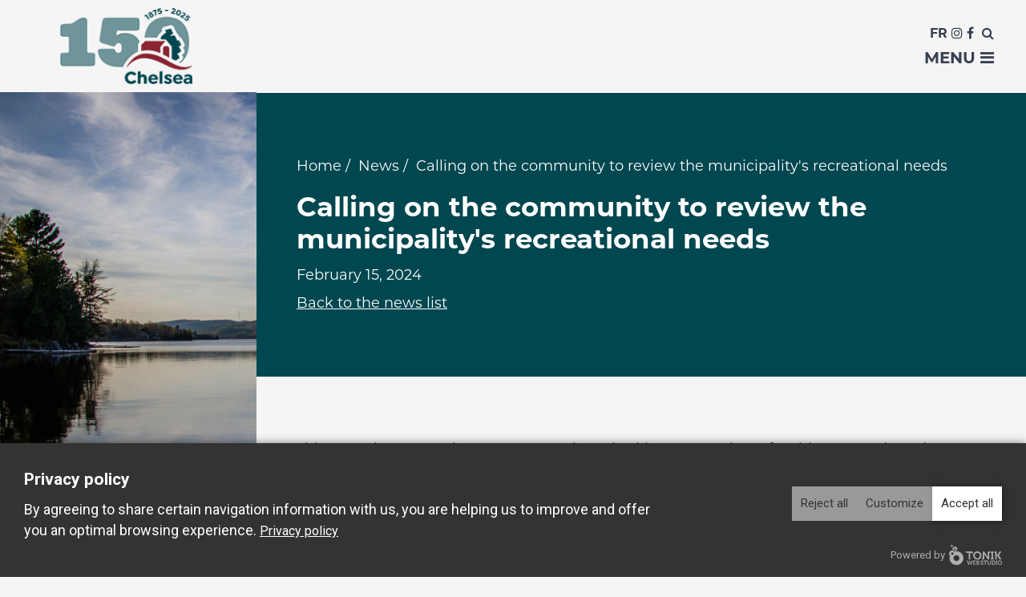

--- FILE ---
content_type: text/html; charset=UTF-8
request_url: https://www.chelsea.ca/en/news/calling-community-review-municipalitys-recreational-needs
body_size: 8296
content:
<!DOCTYPE html>
<html lang="en">

<head>
	<meta http-equiv="X-UA-Compatible" content="IE=edge">
	<meta name="viewport" content="width=device-width, initial-scale=1.0">
	<meta name="author" content="Tonik Web Studio">

	<link rel="stylesheet" href="https://use.typekit.net/eja5heq.css">
	<link href="https://fonts.googleapis.com/css?family=Assistant:200,400" rel="stylesheet">
	<link rel="stylesheet" type="text/css" href="/application/themes/designed_by_tonik/css/bootstrap.min.css">
	<link rel="stylesheet" type="text/css" href="/application/themes/designed_by_tonik/css/BootstrapXL.css">
	<link rel="stylesheet" type="text/css" href="/application/themes/designed_by_tonik/css/font-awesome.css">
	<link rel="stylesheet" type="text/css" href="/application/themes/designed_by_tonik/css/jquery.sidr.light.css">
		<link rel="stylesheet" type="text/css" href="/application/themes/designed_by_tonik/css/main.css?ts=1760461255">
	<link rel="stylesheet" type="text/css" href="/application/themes/designed_by_tonik/js/slick-1.8.0/slick/slick.css" />
	<link rel="stylesheet" type="text/css" href="/application/themes/designed_by_tonik/js/slick-1.8.0/slick/slick-theme.css" />
	<!--link rel="stylesheet" type="text/css" href="/application/themes/designed_by_tonik/css/jquery.bxslider.css"-->
	<link rel="stylesheet" href="/application/themes/designed_by_tonik/css/sidebar-menu.css">

	
<title>Calling on the community to review the municipality's recreational needs | Municipalité de Chelsea</title>

<meta http-equiv="content-type" content="text/html; charset=UTF-8"/>
<meta name="description" content="The Recreation Department is looking for 10 to 12 people to participate in focus groups to share their ideas and current experiences."/>
<meta name="generator" content="concrete5 - 8.4.1"/>
<meta name="msapplication-TileImage" content="https://www.chelsea.ca/application/files/1215/4453/8967/Favicon_144x144.png"/>
<link rel="shortcut icon" href="https://www.chelsea.ca/application/files/3615/4453/8972/Favicon_16x16.png" type="image/x-icon"/>
<link rel="icon" href="https://www.chelsea.ca/application/files/3615/4453/8972/Favicon_16x16.png" type="image/x-icon"/>
<link rel="apple-touch-icon" href="https://www.chelsea.ca/application/files/5415/4453/8970/Favicon_57x57.png"/>
<link rel="canonical" href="https://www.chelsea.ca/en/news/calling-community-review-municipalitys-recreational-needs">
<script type="text/javascript">
    var CCM_DISPATCHER_FILENAME = "/index.php";
    var CCM_CID = 5458;
    var CCM_EDIT_MODE = false;
    var CCM_ARRANGE_MODE = false;
    var CCM_IMAGE_PATH = "/concrete/images";
    var CCM_TOOLS_PATH = "/index.php/tools/required";
    var CCM_APPLICATION_URL = "https://www.chelsea.ca";
    var CCM_REL = "";
    var CCM_ACTIVE_LOCALE = "en_CA";
</script>

<script type="text/javascript" src="/concrete/js/jquery.js"></script>
<!--[if lt IE 9]><script type="text/javascript" src="/concrete/js/ie/html5-shiv.js"></script><![endif]-->
<!--[if lt IE 9]><script type="text/javascript" src="/concrete/js/ie/respond.js"></script><![endif]-->
<link href="/application/files/cache/css/5c8c8d5fb67c0d1d2237706e865df884e0ea3285.css" rel="stylesheet" type="text/css" media="all" data-source="/application/blocks/search/templates/menu/view.css">
<script>
  // Define dataLayer and the gtag function.
  window.dataLayer = window.dataLayer || [];
  function gtag(){dataLayer.push(arguments);}

  // Default ad_storage to 'denied'.
  gtag('consent', 'default', {
    'ad_storage':'granted',
    'analytics_storage':'granted',
    'personalization_storage':'granted',
    'ad_storage_custom':'denied',
    'analytics_storage_custom':'denied',
    'personalization_storage_custom':'denied',
  });
</script>
<!-- Google Tag Manager -->
<script>(function(w,d,s,l,i){w[l]=w[l]||[];w[l].push({'gtm.start':
new Date().getTime(),event:'gtm.js'});var f=d.getElementsByTagName(s)[0],
j=d.createElement(s),dl=l!='dataLayer'?'&l='+l:'';j.async=true;j.src=
'https://www.googletagmanager.com/gtm.js?id='+i+dl;f.parentNode.insertBefore(j,f);
})(window,document,'script','dataLayer','GTM-WMRDHQ3');</script>
<!-- End Google Tag Manager -->	<script src="/application/themes/designed_by_tonik/js/vendor/modernizr-2.6.1.min.js"></script>

	<meta property="og:title" content="Calling on the community to review the municipality's recreational needs" />
	<meta property="og:type" content="website" />
	<meta property="og:image" content="https://www.chelsea.ca/application/themes/designed_by_tonik/images/og-image.jpg" />
	<meta property="og:image:width" content="1200" />
	<meta property="og:image:height" content="630" />
	<meta property="og:url" content="https://www.chelsea.ca/en/news/calling-community-review-municipalitys-recreational-needs" />
	<meta property="og:site_name" content="Municipalité de Chelsea" />
	<meta property="og:description" content="The Recreation Department is looking for 10 to 12 people to participate in focus groups to share their ideas and current experiences." />

	
	<!-- load and instantiate ScrollReveal first
    <script src="/application/themes/designed_by_tonik/js/vendor/scrollreveal.min.js"></script>
    <script>
      window.sr = ScrollReveal();
      if (sr.isSupported()) {
        document.documentElement.classList.add('sr');
      }

    </script>-->
</head>
<body>
<div class="site_container ccm-page page-type-actualites page-template-full">
	
	<header>
	<div class="header-fix">
		<div class="header-fixable">
			<div class="container-fluid">
				<div class="row">
					<div class="row-height">
						<div class="col-xs-6 col-xl-2 col-height col-middle">
							<div class="logo"><a href="https://www.chelsea.ca/en"><img src="/application/themes/designed_by_tonik/images/newHome/logoen.png" class="img-responsive" alt="Municipalité de Chelsea"></a></div>
              <div class="logo scroll"><a href="https://www.chelsea.ca/en"><img src="/application/themes/designed_by_tonik/images/newHome/logo-white.png" class="img-responsive" alt="Municipalité de Chelsea"></a></div>
            </div>
						<div class="col-xs-6 col-xl-10 col-height col-middle pos-static">
							<div class="top-bar-wrapper">
								<div class="top-menu hidden-xs hidden-sm hidden-md hidden-lg">
									

    
    <ul class="nav">
                    
            <li class="nav-first">

                <a href="https://www.chelsea.ca/en/news" >
                                                            News                </a>
            </li>
                    
            <li class="">

                <a href="https://www.chelsea.ca/en/calendar" >
                                                            Calendar                </a>
            </li>
                    
            <li class="">

                <a href="https://www.chelsea.ca/en/calls-for-tenders-and-contracts" >
                                                            Calls for tenders and contracts                </a>
            </li>
                    
            <li class="">

                <a href="https://www.chelsea.ca/en/careers" >
                                                            Careers                </a>
            </li>
                    
            <li class="">

                <a href="https://www.chelsea.ca/en/media" >
                                                            Media                </a>
            </li>
                    
            <li class="">

                <a href="https://www.chelsea.ca/en/publications" >
                                                            Publications                </a>
            </li>
                    
            <li class="">

                <a href="https://www.chelsea.ca/en/contact-us" >
                                                            Contact us                </a>
            </li>
            </ul>



    		<ul class="switchlangContainer">
			<li>
				<a href="https://www.chelsea.ca/en/news/calling-community-review-municipalitys-recreational-needs/switch_language/5458/1/2888" title="French" class="switchLang hidden-xs">FR				</a>
			</li>
		</ul>
		
									<ul class="social-lang">
										<li><a href="https://www.facebook.com/municipalite.chelsea/" target="_blank" class="btnSocial"><i class="fa fa-facebook" aria-hidden="true" title="Facebook"></i></a></li><li><a href="https://www.instagram.com/municipalite.chelsea/" target="_blank" class="btnSocial"><i class="fa fa-instagram" aria-hidden="true" title="Instagram"></i></a></li>									</ul>
									<div class="research-container">
										

    <form action="https://www.chelsea.ca/en/search" method="get" class="ccm-search-block-form"><input name="search_paths[]" type="hidden" value="" /> <div class="ccm-search-btn"><a class="dp-search"><i class="fa fa-search"></i></a></div>
        <div class="dropdown-search">
            <div class="content">
                <input name="query" type="text" placeholder="Start your research here" value="" class="ccm-search-block-text" />
                <button name="submit" type="submit" class="btn btn-default ccm-search-block-submit"><i class="fa fa-search"></i></button>
            </div>
        </div>
        </form>
									</div>
								</div>
							</div>
							<div class="nav-bar-wrapper">
								<nav id="mainnav" class="hidden-xs hidden-sm hidden-md hidden-lg">
									

    <ul class="dropdown pos-static"><li class="nav-dropdown"><a href="https://www.chelsea.ca/en/residents" target="_self" class="nav-dropdown">Residents</a><div class="dropdown_sub"><div class="spacer"></div><div class="container"><div class="row"><div class="col-md-12"><div data-section-name="Residents" class="border-menu"></div></div><div class="col-md-12"><ul><li class=""><a href="https://www.chelsea.ca/en/residents/access-river" target="_self" class="">Access to the river</a></li><li class=""><a href="https://www.chelsea.ca/en/residents/service-municipaux/public-works/animals" target="_self" class="">Animals</a></li><li class=""><a href="https://www.chelsea.ca/en/residents/service-municipaux/fire-department/burning" target="_self" class="">Burning</a></li><li class=""><a href="https://www.chelsea.ca/en/residents/service-municipaux/environment/fauna-and-flora" target="_self" class="">Fauna and flora</a></li><li class=""><a href="https://www.chelsea.ca/en/residents/health" target="_self" class="">Health</a></li><li class=""><a href="https://www.chelsea.ca/en/residents/service-municipaux/planning/by-laws" target="_self" class="">Master Plan and By-laws</a></li><li class=""><a href="https://www.chelsea.ca/en/residents/service-municipaux/planning/minor-exemption" target="_self" class="">Minor exemption</a></li><li class=""><a href="https://www.chelsea.ca/en/residents/service-municipaux" target="_self" class="">Municipal services</a></li><li class=""><a href="https://www.chelsea.ca/en/residents/new-residents" target="_self" class="">New residents</a></li></ul><ul><li class=""><a href="https://www.chelsea.ca/en/residents/service-municipaux/planning/permits-and-certificates" target="_self" class="">Permits and certificates</a></li><li class=""><a href="https://www.chelsea.ca/en/residents/programs-and-grants" target="_self" class="">Programs and Grants</a></li><li class=""><a href="https://www.chelsea.ca/en/residents/public-consultations" target="_self" class="">Public Consultations</a></li><li class=""><a href="https://www.chelsea.ca/en/residents/public-security" target="_self" class="">Public security</a></li><li class=""><a href="https://www.chelsea.ca/en/residents/service-municipaux/planning/purchasing-land-or-property" target="_self" class="">Purchasing a land or a property</a></li><li class=""><a href="https://www.chelsea.ca/en/residents/service-municipaux/environment/radon" target="_self" class="">Radon</a></li><li class=""><a href="https://www.chelsea.ca/en/residents/service-municipaux/environment/residual-materials" target="_self" class="">Residual materials</a></li><li class=""><a href="https://pivot.chelsea.ca/en/road-works" target="_blank" class="">Road works</a></li><li class=""><a href="https://www.chelsea.ca/en/residents/service-municipaux/planning/septic-systems" target="_self" class="">Septic installation</a></li></ul><ul><li class=""><a href="https://www.chelsea.ca/en/residents/service-municipaux/public-works/snow-removal" target="_self" class="">Snow removal</a></li><li class=""><a href="https://www.chelsea.ca/en/residents/speed" target="_self" class="">Speed</a></li><li class=""><a href="https://www.chelsea.ca/en/residents/service-municipaux/finance/taxation" target="_self" class="">Taxation</a></li><li class=""><a href="https://www.chelsea.ca/en/residents/service-municipaux/public-works/water-and-sewer" target="_self" class="">Water and sewer</a></li><li class=""><a href="https://www.chelsea.ca/en/residents/water-meters" target="_self" class="">Water meters</a></li><li class=""><a href="https://www.chelsea.ca/en/residents/service-municipaux/environment/wells-and-water-quality" target="_self" class="">Wells and water quality</a></li><li class=""><a href="https://www.chelsea.ca/en/residents/service-municipaux/environment/wetlands-lakes-watercourses" target="_self" class="">Wetlands, lakes and watercourses</a></li><li class="nav-last specialSection appendAfter"><a href="https://www.chelsea.ca/en/ongoing-cases" target="_self" class="nav-last specialSection">Ongoing files</a></li></ul></div></div></div></div></li><li class="nav-dropdown"><a href="https://www.chelsea.ca/en/culture-recreation" target="_self" class="nav-dropdown">Culture and recreation</a><div class="dropdown_sub"><div class="spacer"></div><div class="container"><div class="row"><div class="col-md-12"><div data-section-name="Culture and recreation" class="border-menu"></div></div><div class="col-md-12"><ul><li class=""><a href="https://www.chelsea.ca/en/residents/service-municipaux/recreation-sport-culture-community-life/programme-activities-festivities/activities" target="_self" class="">Activities</a></li><li class=""><a href="https://www.chelsea.ca/en/residents/service-municipaux/recreation-sport-culture-community-life/public-spaces-for-recreation/community-centres" target="_self" class="">Community centres</a></li><li class=""><a href="https://www.lafabsurmill.ca/" target="_blank" class="">La Fab sur Mill</a></li><li class=""><a href="https://www.chelsea.ca/en/residents/service-municipaux/library" target="_self" class="">Library</a></li><li class=""><a href="https://www.centremeredith.ca/" target="_blank" class="">Meredith Centre</a></li></ul><ul><li class=""><a href="https://www.chelsea.ca/en/residents/service-municipaux/recreation-sport-culture-community-life/programme-activities-festivities/organize-an-event" target="_self" class="">Organize an event</a></li><li class=""><a href="https://www.chelsea.ca/en/residents/service-municipaux/recreation-sport-culture-community-life/public-spaces-for-recreation/parks" target="_self" class="">Parks and outdoor ice rinks</a></li><li class=""><a href="https://www.chelsea.ca/en/residents/service-municipaux/recreation-sport-culture-community-life/public-spaces-for-recreation/public-art-and-heritage" target="_self" class="">Public art and heritage</a></li><li class=""><a href="https://www.chelsea.ca/en/residents/service-municipaux/recreation-sport-culture-community-life/support-for-recognized-organizations" target="_self" class="">Recognized community organizations</a></li><li class=""><a href="https://www.chelsea.ca/en/residents/service-municipaux/recreation-sport-culture-community-life/community-hall-and-fields-rental" target="_self" class="">Rental of rooms and fields</a></li></ul><ul><li class=""><a href="https://www.chelsea.ca/en/residents/service-municipaux/recreation-sport-culture-community-life/public-spaces-for-recreation/sports-fields" target="_self" class="">Sports fields</a></li><li class=""><a href="https://www.chelsea.ca/en/residents/service-municipaux/recreation-sport-culture-community-life/public-spaces-for-recreation/trails-and-bicycle-paths" target="_self" class="">Trails and bicycle paths</a></li><li class=""><a href="https://www.chelsea.ca/en/residents/service-municipaux/recreation-sport-culture-community-life/volunteer" target="_self" class="">Volunteer</a></li><li class="nav-last specialSection appendAfter"><a href="https://www.chelsea.ca/en/culture-recreation/150th-program" target="_self" class="nav-last specialSection">150th Anniversary Program</a></li></ul></div></div></div></div></li><li class="nav-dropdown"><a href="https://www.chelsea.ca/en/development-and-business" target="_self" class="nav-dropdown">Development and business</a><div class="dropdown_sub"><div class="spacer"></div><div class="container"><div class="row"><div class="col-md-12"><div data-section-name="Development and business" class="border-menu"></div></div><div class="col-md-12"><ul><li class=""><a href="https://www.chelsea.ca/en/development-and-business/call-tenders-and-contracts" target="_self" class="">Call for tenders and contracts</a></li></ul><ul><li class=""><a href="https://www.chelsea.ca/en/development-and-business/organize-an-event" target="_self" class="">Organize an event</a></li></ul><ul><li class="nav-last appendAfter"><a href="https://www.chelsea.ca/en/development-and-business/permits" target="_self" class="nav-last">Permits and certificates - Businesses</a></li></ul></div></div></div></div></li><li class=""><a href="https://www.tourismeoutaouais.com/en/services_en/chelsea/" target="_blank" class="">Tourists</a></li><li class="nav-dropdown"><a href="https://www.chelsea.ca/en/your-municipality" target="_self" class="nav-dropdown">Your Municipality</a><div class="dropdown_sub"><div class="spacer"></div><div class="container"><div class="row"><div class="col-md-12"><div data-section-name="Your Municipality" class="border-menu"></div></div><div class="col-md-12"><ul><li class=""><a href="https://www.chelsea.ca/en/residents/service-municipaux/finance/budget" target="_self" class="">Budget</a></li><li class=""><a href="https://www.chelsea.ca/en/your-municipality/committees" target="_self" class="">Committees</a></li><li class=""><a href="https://www.chelsea.ca/en/your-municipality/council-and-committees" target="_self" class="">Council</a></li><li class=""><a href="https://www.chelsea.ca/en/your-municipality/council-meetings" target="_self" class="">Council Meetings</a></li><li class=""><a href="https://www.chelsea.ca/en/your-municipality/history" target="_self" class="">History</a></li></ul><ul><li class=""><a href="https://www.chelsea.ca/en/your-municipality/municipal-laws" target="_self" class="">Municipal by-laws</a></li><li class="nav-dropdown"><a href="https://www.chelsea.ca/en/your-municipality/municipal-elections" target="_self" class="nav-dropdown">Municipal Elections</a><div class="dropdown_sub"><div class="spacer"></div><div class="container"><div class="row"><div class="col-md-12"><div data-section-name="Municipal Elections" class="border-menu"></div></div><div class="col-md-12"><ul><li class=""><a href="https://www.chelsea.ca/en/your-municipality/municipal-elections/vote" target="_self" class="">Vote</a></li><li class=""><a href="https://www.chelsea.ca/en/your-municipality/municipal-elections/running-for-office" target="_self" class="">Running for office</a></li><li class=""><a href="https://www.chelsea.ca/en/your-municipality/municipal-elections/work-at-elections" target="_self" class="">Work at the elections</a></li><li class=""><a href="https://www.chelsea.ca/en/your-municipality/municipal-elections/electoral-districts" target="_self" class="">Electoral districts</a></li><li class="nav-last appendAfter"><a href="https://www.chelsea.ca/en/your-municipality/municipal-elections/official-candidates-and-results" target="_self" class="nav-last">Election results</a></li></ul></div></div></div></div></li><li class=""><a href="https://www.chelsea.ca/en/residents/service-municipaux" target="_self" class="">Municipal services</a></li><li class=""><a href="https://www.chelsea.ca/en/your-municipality/policies-and-action-plans" target="_self" class="">Policies and action plans</a></li><li class=""><a href="https://www.chelsea.ca/en/your-municipality/public-notice" target="_self" class="">Public notices</a></li></ul><ul><li class=""><a href="https://www.chelsea.ca/en/your-municipality/request-for-access-to-documents" target="_self" class="">Request for access to documents</a></li><li class=""><a href="https://www.chelsea.ca/en/your-municipality/right-pre-emption" target="_self" class="">Right of pre-emption</a></li><li class=""><a href="https://www.chelsea.ca/en/your-municipality/file-claim" target="_self" class="">File a claim</a></li><li class="nav-last appendAfter"><a href="https://chelsea2040.ca/en/" target="_blank" class="nav-last">Strategic plan</a></li></ul></div></div></div></div></li><li class="nav-last nav-img appendAfter"><a href="https://pivot.chelsea.ca/en" target="_blank" class="nav-last nav-img"><img class="logo-nav" src="/application/files/4317/2062/1331/Pivot_FR_Color_SM.png"><img class="logo-nav scroll" src="/application/files/9617/4239/3985/Pivot_FR_White_SM.png"></a></li></ul>
								</nav>
								<div id="mobilenav" class="animate-menu animate-menu-right">
									

    <ul class="sidebar-menu"><li class="visible-xs visible-sm visible-md visible-lg">
        <a href="javascript:void(0);" onClick="$('.animate-menu-right').toggleClass('animate-menu-open');" id="closeSidr"><span class="fa fa-times-circle" aria-hidden="true"></span></a>
    </li><li class=""><a href="https://www.chelsea.ca/en" target="_self" class="">Home</a></li><li class=""><a href="javascript:void(0);" target="" class="btn-accordion ">Residents</a><ul class="sidebar-submenu"><li class=""><a href="https://www.chelsea.ca/en/residents/access-river" target="_self" class="">Access to the river</a></li><li class=""><a href="https://www.chelsea.ca/en/residents/service-municipaux/public-works/animals" target="_self" class="">Animals</a></li><li class=""><a href="https://www.chelsea.ca/en/residents/service-municipaux/fire-department/burning" target="_self" class="">Burning</a></li><li class=""><a href="https://www.chelsea.ca/en/residents/service-municipaux/environment/fauna-and-flora" target="_self" class="">Fauna and flora</a></li><li class=""><a href="https://www.chelsea.ca/en/residents/health" target="_self" class="">Health</a></li><li class=""><a href="https://www.chelsea.ca/en/residents/service-municipaux/planning/by-laws" target="_self" class="">Master Plan and By-laws</a></li><li class=""><a href="https://www.chelsea.ca/en/residents/service-municipaux/planning/minor-exemption" target="_self" class="">Minor exemption</a></li><li class=""><a href="https://www.chelsea.ca/en/residents/service-municipaux" target="_self" class="">Municipal services</a></li><li class=""><a href="https://www.chelsea.ca/en/residents/new-residents" target="_self" class="">New residents</a></li><li class=""><a href="https://www.chelsea.ca/en/residents/service-municipaux/planning/permits-and-certificates" target="_self" class="">Permits and certificates</a></li><li class=""><a href="https://www.chelsea.ca/en/residents/programs-and-grants" target="_self" class="">Programs and Grants</a></li><li class=""><a href="https://www.chelsea.ca/en/residents/public-consultations" target="_self" class="">Public Consultations</a></li><li class=""><a href="https://www.chelsea.ca/en/residents/public-security" target="_self" class="">Public security</a></li><li class=""><a href="https://www.chelsea.ca/en/residents/service-municipaux/planning/purchasing-land-or-property" target="_self" class="">Purchasing a land or a property</a></li><li class=""><a href="https://www.chelsea.ca/en/residents/service-municipaux/environment/radon" target="_self" class="">Radon</a></li><li class=""><a href="https://www.chelsea.ca/en/residents/service-municipaux/environment/residual-materials" target="_self" class="">Residual materials</a></li><li class=""><a href="https://pivot.chelsea.ca/en/road-works" target="_blank" class="">Road works</a></li><li class=""><a href="https://www.chelsea.ca/en/residents/service-municipaux/planning/septic-systems" target="_self" class="">Septic installation</a></li><li class=""><a href="https://www.chelsea.ca/en/residents/service-municipaux/public-works/snow-removal" target="_self" class="">Snow removal</a></li><li class=""><a href="https://www.chelsea.ca/en/residents/speed" target="_self" class="">Speed</a></li><li class=""><a href="https://www.chelsea.ca/en/residents/service-municipaux/finance/taxation" target="_self" class="">Taxation</a></li><li class=""><a href="https://www.chelsea.ca/en/residents/service-municipaux/public-works/water-and-sewer" target="_self" class="">Water and sewer</a></li><li class=""><a href="https://www.chelsea.ca/en/residents/water-meters" target="_self" class="">Water meters</a></li><li class=""><a href="https://www.chelsea.ca/en/residents/service-municipaux/environment/wells-and-water-quality" target="_self" class="">Wells and water quality</a></li><li class=""><a href="https://www.chelsea.ca/en/residents/service-municipaux/environment/wetlands-lakes-watercourses" target="_self" class="">Wetlands, lakes and watercourses</a></li><li class="nav-last specialSection"><a href="https://www.chelsea.ca/en/ongoing-cases" target="_self" class="nav-last specialSection">Ongoing files</a></li></ul></li><li class=""><a href="javascript:void(0);" target="" class="btn-accordion ">Culture and recreation</a><ul class="sidebar-submenu"><li class=""><a href="https://www.chelsea.ca/en/residents/service-municipaux/recreation-sport-culture-community-life/programme-activities-festivities/activities" target="_self" class="">Activities</a></li><li class=""><a href="https://www.chelsea.ca/en/residents/service-municipaux/recreation-sport-culture-community-life/public-spaces-for-recreation/community-centres" target="_self" class="">Community centres</a></li><li class=""><a href="https://www.lafabsurmill.ca/" target="_blank" class="">La Fab sur Mill</a></li><li class=""><a href="https://www.chelsea.ca/en/residents/service-municipaux/library" target="_self" class="">Library</a></li><li class=""><a href="https://www.centremeredith.ca/" target="_blank" class="">Meredith Centre</a></li><li class=""><a href="https://www.chelsea.ca/en/residents/service-municipaux/recreation-sport-culture-community-life/programme-activities-festivities/organize-an-event" target="_self" class="">Organize an event</a></li><li class=""><a href="https://www.chelsea.ca/en/residents/service-municipaux/recreation-sport-culture-community-life/public-spaces-for-recreation/parks" target="_self" class="">Parks and outdoor ice rinks</a></li><li class=""><a href="https://www.chelsea.ca/en/residents/service-municipaux/recreation-sport-culture-community-life/public-spaces-for-recreation/public-art-and-heritage" target="_self" class="">Public art and heritage</a></li><li class=""><a href="https://www.chelsea.ca/en/residents/service-municipaux/recreation-sport-culture-community-life/support-for-recognized-organizations" target="_self" class="">Recognized community organizations</a></li><li class=""><a href="https://www.chelsea.ca/en/residents/service-municipaux/recreation-sport-culture-community-life/community-hall-and-fields-rental" target="_self" class="">Rental of rooms and fields</a></li><li class=""><a href="https://www.chelsea.ca/en/residents/service-municipaux/recreation-sport-culture-community-life/public-spaces-for-recreation/sports-fields" target="_self" class="">Sports fields</a></li><li class=""><a href="https://www.chelsea.ca/en/residents/service-municipaux/recreation-sport-culture-community-life/public-spaces-for-recreation/trails-and-bicycle-paths" target="_self" class="">Trails and bicycle paths</a></li><li class=""><a href="https://www.chelsea.ca/en/residents/service-municipaux/recreation-sport-culture-community-life/volunteer" target="_self" class="">Volunteer</a></li><li class="nav-last specialSection"><a href="https://www.chelsea.ca/en/culture-recreation/150th-program" target="_self" class="nav-last specialSection">150th Anniversary Program</a></li></ul></li><li class=""><a href="javascript:void(0);" target="" class="btn-accordion ">Development and business</a><ul class="sidebar-submenu"><li class=""><a href="https://www.chelsea.ca/en/development-and-business/call-tenders-and-contracts" target="_self" class="">Call for tenders and contracts</a></li><li class=""><a href="https://www.chelsea.ca/en/development-and-business/organize-an-event" target="_self" class="">Organize an event</a></li><li class="nav-last"><a href="https://www.chelsea.ca/en/development-and-business/permits" target="_self" class="nav-last">Permits and certificates - Businesses</a></li></ul></li><li class=""><a href="https://www.tourismeoutaouais.com/en/services_en/chelsea/" target="_blank" class="">Tourists</a></li><li class=""><a href="javascript:void(0);" target="" class="btn-accordion ">Your Municipality</a><ul class="sidebar-submenu"><li class=""><a href="https://www.chelsea.ca/en/residents/service-municipaux/finance/budget" target="_self" class="">Budget</a></li><li class=""><a href="https://www.chelsea.ca/en/your-municipality/committees" target="_self" class="">Committees</a></li><li class=""><a href="https://www.chelsea.ca/en/your-municipality/council-and-committees" target="_self" class="">Council</a></li><li class=""><a href="https://www.chelsea.ca/en/your-municipality/council-meetings" target="_self" class="">Council Meetings</a></li><li class=""><a href="https://www.chelsea.ca/en/your-municipality/history" target="_self" class="">History</a></li><li class=""><a href="https://www.chelsea.ca/en/your-municipality/municipal-laws" target="_self" class="">Municipal by-laws</a></li><li class=""><a href="javascript:void(0);" target="" class="btn-accordion ">Municipal Elections</a><ul class="sidebar-submenu"><li class=""><a href="https://www.chelsea.ca/en/your-municipality/municipal-elections/vote" target="_self" class="">Vote</a></li><li class=""><a href="https://www.chelsea.ca/en/your-municipality/municipal-elections/running-for-office" target="_self" class="">Running for office</a></li><li class=""><a href="https://www.chelsea.ca/en/your-municipality/municipal-elections/work-at-elections" target="_self" class="">Work at the elections</a></li><li class=""><a href="https://www.chelsea.ca/en/your-municipality/municipal-elections/electoral-districts" target="_self" class="">Electoral districts</a></li><li class="nav-last"><a href="https://www.chelsea.ca/en/your-municipality/municipal-elections/official-candidates-and-results" target="_self" class="nav-last">Election results</a></li></ul></li><li class=""><a href="https://www.chelsea.ca/en/residents/service-municipaux" target="_self" class="">Municipal services</a></li><li class=""><a href="https://www.chelsea.ca/en/your-municipality/policies-and-action-plans" target="_self" class="">Policies and action plans</a></li><li class=""><a href="https://www.chelsea.ca/en/your-municipality/public-notice" target="_self" class="">Public notices</a></li><li class=""><a href="https://www.chelsea.ca/en/your-municipality/request-for-access-to-documents" target="_self" class="">Request for access to documents</a></li><li class=""><a href="https://www.chelsea.ca/en/your-municipality/right-pre-emption" target="_self" class="">Right of pre-emption</a></li><li class=""><a href="https://www.chelsea.ca/en/your-municipality/file-claim" target="_self" class="">File a claim</a></li><li class="nav-last"><a href="https://chelsea2040.ca/en/" target="_blank" class="nav-last">Strategic plan</a></li></ul></li><li class="nav-path-selected"><a href="https://www.chelsea.ca/en/news" target="_self" class="nav-path-selected">News</a></li><li class=""><a href="https://www.chelsea.ca/en/calendar" target="_self" class="">Calendar</a></li><li class=""><a href="https://www.chelsea.ca/en/calls-for-tenders-and-contracts" target="_self" class="">Calls for tenders and contracts</a></li><li class=""><a href="https://www.chelsea.ca/en/careers" target="_self" class="">Careers</a></li><li class=""><a href="https://www.chelsea.ca/en/media" target="_self" class="">Media</a></li><li class=""><a href="https://www.chelsea.ca/en/publications" target="_self" class="">Publications</a></li><li class=""><a href="https://www.chelsea.ca/en/contact-us" target="_self" class="">Contact us</a></li><li class=""><a href="javascript:void(0);" target="" class="btn-accordion ">Quick links</a><ul class="sidebar-submenu"><li class=""><a href="http://transcollines.ca/" target="_blank" class="">Transcollines</a></li><li class=""><a href="https://www.centremeredith.ca/" target="_blank" class="">Meredith Centre</a></li><li class=""><a href="http://sp.mrcdescollinesdeloutaouais.qc.ca/" target="_blank" class="">Police</a></li><li class=""><a href="https://www.mrcdescollinesdeloutaouais.qc.ca/" target="_blank" class="">MRC des Collines-de-l&#039;Outaouais</a></li><li class=""><a href="https://www.chelsea.ca/download_file/5704/0" target="_blank" class="">Privacy policy</a></li><li class="nav-last open-tonik-privacy-modal"><a href="#open-tonik-privacy-modal" target="_self" class="nav-last open-tonik-privacy-modal">Privacy settings</a></li></ul></li><li class="nav-last"><a href="https://pivot.chelsea.ca/en" target="_blank" class="nav-last">Pivot</a></li></ul>
								</div>
								<div class="responsive-menu visible-xs visible-sm visible-md visible-lg">
									<div class="top-menu-mobile">
										

    		<a href="https://www.chelsea.ca/en/news/calling-community-review-municipalitys-recreational-needs/switch_language/5458/1/5796" title="French" class="switchLang">Fr		</a>
		
										<ul>
											<li><a href="https://www.instagram.com/municipalite.chelsea/" target="_blank" class="btnSocial"><i class="fa fa-instagram" aria-hidden="true" title="Instagram"></i></a></li><li><a href="https://www.facebook.com/municipalite.chelsea/" target="_blank" class="btnSocial"><i class="fa fa-facebook" aria-hidden="true" title="Facebook"></i></a></li>										</ul>
										<div class="research-container">
											

    <form action="https://www.chelsea.ca/en/search" method="get" class="ccm-search-block-form"><input name="search_paths[]" type="hidden" value="" /> <div class="ccm-search-btn"><a class="dp-search"><i class="fa fa-search"></i></a></div>
        <div class="dropdown-search">
            <div class="content">
                <input name="query" type="text" placeholder="Start your research here" value="" class="ccm-search-block-text" />
                <button name="submit" type="submit" class="btn btn-default ccm-search-block-submit"><i class="fa fa-search"></i></button>
            </div>
        </div>
        </form>
										</div>
									</div>
									<a href="javascript:void(0);" class="text-decoration" id="responsive-menu-trigger">Menu <i class="fa fa-bars"></i></a>
								</div>
							</div>
						</div>
					</div>
				</div>
			</div>
		</div>
		
			</div>

	
	<script type="text/javascript">
	$(document).ready(function(){
		$('.main-slider').slick({
			dots: false,
			infinite: true,
			speed: 350,
			slidesToShow: 1,
			arrows: false,
			swipe: false, 
			autoplay: true,
			autoplaySpeed: 4000,
		});
		$('.slider-alert').slick({
			dots: true,
			infinite: true,
			speed: 350,
			slidesToShow: 1,
			arrows: false,
			swipe: false,
		});
		
		$('.slider-text').slick({
			dots: false,
			infinite: true,
			speed: 350,
			slidesToShow: 1,
			arrows: true,
			swipe: true, 
			/*autoplay: true,
			autoplaySpeed: 2500,*/
		});
	});
	</script>
</header>
<div class="sub">
	<div class="bg-fixe blockFixed hidden-xs hidden-sm" style="background-image: url(/application/themes/designed_by_tonik/images/sub/img-sous-page.jpg); background-repeat:no-repeat;  background-position:center center; background-size:cover;">
	</div>

		<div class="container-fluid">
		<div class="row">
			<div class="col-12 col-md-9 col-md-offset-3">
				<div class="wide-ads">
					

    
				</div>
			</div>
		</div>
	</div>

	<div class="sub-top-content">
		<!--<div class="container">-->
		<div class="container-fluid">
			<div class="row">
				<div class="col-sm-12">
					<div class="row">
						<div class="col-sm-3 blockFixedWidth">

						</div>

						<div class="col-sm-12 col-md-9">
							<div class="centerPaddingSpecial">
								<div class="hidden-xs">
									<nav aria-label="breadcrumb"><ol class="breadcrumb"><li><a href="https://www.chelsea.ca/en" target="_self">Home</a></li><li><a href="https://www.chelsea.ca/en/news" target="_self">News</a></li><li class="active">Calling on the community to review the municipality&#039;s recreational needs</li></ol></nav>								</div>
								<h1 class="page-title">Calling on the community to review the municipality's recreational needs</h1>
								<p>February 15, 2024</p><div class="back-to-list"><a href="https://www.chelsea.ca/en/news">Back to the news list</a></div>							</div>
						</div>
					</div>
					<div class="row">
						<div class="col-sm-12 col-md-9 col-lg-9 col-xl-6 col-md-offset-3">
							<div class="centerPaddingSpecial">
								<div class="row">
									<div class="row-height">
										<div class="col-sm-4 col-md-3 col-lg-3 col-xl-2 col-sm-height col-sm-top">
											<div class="hidden btn-sous-page">
												<a class="text-decoration" href="https://www.chelsea.ca/?cID=">
													<div class="btn-sous-page-01">
														<div class="layer"></div>
														<div class="btn-sous-page-content">
																													</div>
													</div>
												</a>
											</div>
										</div>
										<div class="col-sm-4 col-md-3 col-lg-3 col-xl-2 col-sm-height col-sm-top">
											<div class="hidden btn-sous-page hidden-xs">
												<a class="text-decoration" href="https://www.chelsea.ca/?cID=">
													<div class="btn-sous-page-02">
														<div class="layer"></div>
														<div class="btn-sous-page-content">
																													</div>
													</div>
												</a>
											</div>
										</div>
										<div class="col-sm-4 col-md-3 col-lg-3 col-xl-2 col-sm-height col-sm-top">
											<div class="hidden btn-sous-page hidden-xs">
												<a class="text-decoration" href="https://www.chelsea.ca/?cID=">
													<div class="btn-sous-page-03">
														<div class="layer"></div>
														<div class="btn-sous-page-content">
																													</div>
													</div>
												</a>
											</div>
										</div>
									</div>
								</div>
							</div>
						</div>
					</div>
				</div>
			</div>
		</div>
	</div>
	<div class="sub-content">
		<!--<div class="container">-->
		<div class="container-fluid">
			<div class="row">
				<div class="col-sm-12">
					<div class="row">
						<div class="col-sm-12 col-md-9 col-md-offset-3">
							<div class="centerPaddingSpecial">
								

    <p>This year, the Recreation Department is embarking on a review of residents&#39; needs and interests in recreation, sports, culture, and community life. The process will involve two stages: the first one will involve holding a focus group per district, and the second stage will involve public consultation in the spring.</p>

<p>The focus groups will gather opinions on current experiences, ideas, priorities, and expectations for recreational development. The information collected during these meetings will be synthesized and used to develop the online consultation, which will be available to everyone via the Cocoriko platform. These face-to-face meetings will last around 1.5 hours and in both official languages.</p>

<p><strong>The Recreation Department is therefore looking for 10 to 12 people per electoral district to participate in these open, collaborative dialogues so that together, we can shape the future of our community in terms of recreation, sport, culture and the great outdoors.</strong></p>

<p>&nbsp;</p>

<h2><strong>Schedule</strong></h2>

<p>Click on the tabs below to find out the date and location of your district. Please consult the <a href="https://www.chelsea.ca/application/files/7915/6355/9688/CarteElectorale_Chelsea.pdf" target="_blank">electoral district map</a> to learn where you reside.</p>



        <div class="panel-group accordionResize" id="accordion32125" role="tablist" aria-multiselectable="true">
                                    <div class="panel panel-default">
                    <div class="panel-heading" role="tab" id="heading0">
                        <h4 class="panel-title">
                            <a role="button" class="accordion" data-toggle="collapse" data-parent="#accordion32125" href="#collapse321250" aria-expanded="true" aria-controls="collapse0">
                                District 1                            </a>
                        </h4>
                    </div>
                    <div id="collapse321250" class="panel-collapse collapse" role="tabpanel" aria-labelledby="heading0">
                        <div class="panel-body">
                            <p><strong>When:</strong>&nbsp;Thursday, April 11, at 6:30 p.m.</p>

<p><strong>Where: </strong>Fire Hall 1 (7, ch. de l&#39;H&ocirc;tel de ville)</p>

<p>&nbsp;</p>

<p><span class="assistantRegular">The original date of March 7 was changed to allow more people to participate since it was spring break.</span></p>
                        </div>
                    </div>
                </div>
                                                <div class="panel panel-default">
                    <div class="panel-heading" role="tab" id="heading1">
                        <h4 class="panel-title">
                            <a role="button" class="accordion" data-toggle="collapse" data-parent="#accordion32125" href="#collapse321251" aria-expanded="true" aria-controls="collapse1">
                                District 2                            </a>
                        </h4>
                    </div>
                    <div id="collapse321251" class="panel-collapse collapse" role="tabpanel" aria-labelledby="heading1">
                        <div class="panel-body">
                            <p><strong>When:</strong>&nbsp;</p>

<ol>
	<li>Thursday, March 14, at 6:30 p.m.</li>
	<li>Thursday, March 21, at 6:30 p.m.</li>
</ol>

<p><strong>Where: </strong>Fire Hall 1 (7, ch. de l&#39;H&ocirc;tel de ville)</p>

<p>&nbsp;</p>

<p><span class="assistantRegular">February 22:&nbsp;Both groups for District 2 are now complete.</span></p>
                        </div>
                    </div>
                </div>
                                                <div class="panel panel-default">
                    <div class="panel-heading" role="tab" id="heading2">
                        <h4 class="panel-title">
                            <a role="button" class="accordion" data-toggle="collapse" data-parent="#accordion32125" href="#collapse321252" aria-expanded="true" aria-controls="collapse2">
                                District 3                            </a>
                        </h4>
                    </div>
                    <div id="collapse321252" class="panel-collapse collapse" role="tabpanel" aria-labelledby="heading2">
                        <div class="panel-body">
                            <p><strong>When:</strong>&nbsp;Monday, March 25, at 6:30 p.m.</p>

<p><strong>Where: </strong>Larrimac Golf &amp; Tennis Club&nbsp;(1148, Route 105)</p>
                        </div>
                    </div>
                </div>
                                                <div class="panel panel-default">
                    <div class="panel-heading" role="tab" id="heading3">
                        <h4 class="panel-title">
                            <a role="button" class="accordion" data-toggle="collapse" data-parent="#accordion32125" href="#collapse321253" aria-expanded="true" aria-controls="collapse3">
                                District 4                            </a>
                        </h4>
                    </div>
                    <div id="collapse321253" class="panel-collapse collapse" role="tabpanel" aria-labelledby="heading3">
                        <div class="panel-body">
                            <p><strong>When:</strong>&nbsp;Thursday, April 4, at 6:30 p.m.</p>

<p><strong>Where: </strong>Club Cascades (100, ch. de la Rivi&egrave;re)</p>

<p>&nbsp;</p>

<p><span class="assistantRegular">March 13:&nbsp;Group is complete</span></p>
                        </div>
                    </div>
                </div>
                                                <div class="panel panel-default">
                    <div class="panel-heading" role="tab" id="heading4">
                        <h4 class="panel-title">
                            <a role="button" class="accordion" data-toggle="collapse" data-parent="#accordion32125" href="#collapse321254" aria-expanded="true" aria-controls="collapse4">
                                District 5                            </a>
                        </h4>
                    </div>
                    <div id="collapse321254" class="panel-collapse collapse" role="tabpanel" aria-labelledby="heading4">
                        <div class="panel-body">
                            <p><strong>When:</strong>&nbsp;Monday, April 8, at 6:30 p.m.</p>

<p><strong>Where:</strong> Farm Point Community Centre (331, ch. de la Rivi&egrave;re)</p>

<p>&nbsp;</p>

<p><span class="assistantRegular">March 13:&nbsp;Group is complete</span></p>
                        </div>
                    </div>
                </div>
                                                <div class="panel panel-default">
                    <div class="panel-heading" role="tab" id="heading5">
                        <h4 class="panel-title">
                            <a role="button" class="accordion" data-toggle="collapse" data-parent="#accordion32125" href="#collapse321255" aria-expanded="true" aria-controls="collapse5">
                                District 6                            </a>
                        </h4>
                    </div>
                    <div id="collapse321255" class="panel-collapse collapse" role="tabpanel" aria-labelledby="heading5">
                        <div class="panel-body">
                            <p><strong>When:</strong>&nbsp;Thursday, April&nbsp;18, at 6:30 p.m.</p>

<p><strong>Where:</strong> Hollow Glen Community Centre (12, ch. du Parc)</p>

<p>&nbsp;</p>

<p><span class="assistantRegular">February 28:&nbsp;Group is complete</span></p>
                        </div>
                    </div>
                </div>
                        </div>



    <h2>&nbsp;</h2>

<h2>Registration</h2>

<p>The Recreation Department invites all Chelsea residents aged 13 and over to ensure a wide range of opinions. Places per district are limited, so first-come, first-served will apply. To participate, please fill out the online form below.&nbsp;</p>

<p>&nbsp;</p>

<p style="text-align: center;"><span class="btn-vert"><a href="https://forms.office.com/Pages/ResponsePage.aspx?id=8TSoPtR_cU-JddB4NHNuQVyT-Xsjx-FNmeTPGVuyDgFUOUpaTjdaTFE1NjlHTFNOVE5OTDRDOTNIUiQlQCN0PWcu" target="_blank">I want to&nbsp;participate</a></span></p>

<p style="text-align: center;">&nbsp;</p>

<p style="text-align: center;">&nbsp;</p>



    

        <div class="info-background">
        <div class="row">
            <div class="row-md-height">
                                    <div class="col-md-4 col-md-height col-md-middle">
                        <div class="background-pourInformation">
                            <div class="question-circle"><p><strong>For information</strong><br />
Recreation, sports, culture and community life department</p>
</div>
                        </div>
                    </div>
                                                    <div class="col-md-4 col-md-height col-md-middle">
                        <div class="phone"><a href="tel:819 827-6228">819 827-6228</a></div>
                    </div>
                                                    <div class="col-md-4 col-md-height col-md-middle">
                        <div class="envelope"><a href="mailto:loisirs@chelsea.ca">loisirs@chelsea.ca</a></div>
                    </div>
                            </div>
        </div>
    </div>




                <hr class="my-3"><p class="my-3"><strong>This page was last updated on March 13, 2024</strong></p>                								
							</div>
						</div>
					</div>
				</div>
			</div>
		</div>

			</div>
</div>
<footer>
		<section>

		<!--<div class="container site-map">-->
		<div class="container-fluid site-map">
			<div class="row">
				<div class="col-sm-12 col-md-12 col-md-offset-0 col-lg-10 col-lg-offset-1"><!-- Section Divisions et sous-page -->
					<nav class="footerNav">
						

    <ul class="accordion"><li class=""><a href="https://www.chelsea.ca/en/residents" target="_self" class="">Residents</a><ul><li class=""><a href="https://www.chelsea.ca/en/residents/access-river" target="_self" class="">Access to the river</a></li><li class=""><a href="https://www.chelsea.ca/en/residents/health" target="_self" class="">Health</a></li><li class=""><a href="https://www.chelsea.ca/en/residents/service-municipaux" target="_self" class="">Municipal services</a></li><li class=""><a href="https://www.chelsea.ca/en/residents/new-residents" target="_self" class="">New residents</a></li><li class=""><a href="https://www.chelsea.ca/en/residents/programs-and-grants" target="_self" class="">Programs and Grants</a></li><li class=""><a href="https://www.chelsea.ca/en/residents/public-consultations" target="_self" class="">Public Consultations</a></li><li class=""><a href="https://www.chelsea.ca/en/residents/public-security" target="_self" class="">Public security</a></li><li class=""><a href="https://www.chelsea.ca/en/residents/speed" target="_self" class="">Speed</a></li><li class=""><a href="https://www.chelsea.ca/en/residents/water-meters" target="_self" class="">Water meters</a></li><li class="specialSection"><a href="https://www.chelsea.ca/en/ongoing-cases" target="_self" class="specialSection">Ongoing files</a></li></ul></li><li class=""><a href="https://www.chelsea.ca/en/culture-recreation" target="_self" class="">Culture and recreation</a><ul><li class=""><a href="https://www.chelsea.ca/en/residents/service-municipaux/recreation-sport-culture-community-life/programme-activities-festivities/activities" target="_self" class="">Activities</a></li><li class=""><a href="https://www.chelsea.ca/en/residents/service-municipaux/recreation-sport-culture-community-life/public-spaces-for-recreation/community-centres" target="_self" class="">Community centres</a></li><li class=""><a href="https://www.lafabsurmill.ca/" target="_blank" class="">La Fab sur Mill</a></li><li class=""><a href="https://www.chelsea.ca/en/residents/service-municipaux/library" target="_self" class="">Library</a></li><li class=""><a href="https://www.centremeredith.ca/" target="_blank" class="">Meredith Centre</a></li><li class=""><a href="https://www.chelsea.ca/en/residents/service-municipaux/recreation-sport-culture-community-life/programme-activities-festivities/organize-an-event" target="_self" class="">Organize an event</a></li><li class=""><a href="https://www.chelsea.ca/en/residents/service-municipaux/recreation-sport-culture-community-life/public-spaces-for-recreation/parks" target="_self" class="">Parks and outdoor ice rinks</a></li><li class=""><a href="https://www.chelsea.ca/en/residents/service-municipaux/recreation-sport-culture-community-life/public-spaces-for-recreation/public-art-and-heritage" target="_self" class="">Public art and heritage</a></li><li class=""><a href="https://www.chelsea.ca/en/residents/service-municipaux/recreation-sport-culture-community-life/support-for-recognized-organizations" target="_self" class="">Recognized community organizations</a></li><li class=""><a href="https://www.chelsea.ca/en/residents/service-municipaux/recreation-sport-culture-community-life/community-hall-and-fields-rental" target="_self" class="">Rental of rooms and fields</a></li><li class=""><a href="https://www.chelsea.ca/en/residents/service-municipaux/recreation-sport-culture-community-life/public-spaces-for-recreation/sports-fields" target="_self" class="">Sports fields</a></li><li class=""><a href="https://www.chelsea.ca/en/residents/service-municipaux/recreation-sport-culture-community-life/public-spaces-for-recreation/trails-and-bicycle-paths" target="_self" class="">Trails and bicycle paths</a></li><li class=""><a href="https://www.chelsea.ca/en/residents/service-municipaux/recreation-sport-culture-community-life/volunteer" target="_self" class="">Volunteer</a></li><li class="specialSection"><a href="https://www.chelsea.ca/en/culture-recreation/150th-program" target="_self" class="specialSection">150th Anniversary Program</a></li></ul></li><li class=""><a href="https://www.chelsea.ca/en/development-and-business" target="_self" class="">Development and business</a><ul><li class=""><a href="https://www.chelsea.ca/en/development-and-business/call-tenders-and-contracts" target="_self" class="">Call for tenders and contracts</a></li><li class=""><a href="https://www.chelsea.ca/en/development-and-business/organize-an-event" target="_self" class="">Organize an event</a></li><li class=""><a href="https://www.chelsea.ca/en/development-and-business/permits" target="_self" class="">Permits and certificates - Businesses</a></li></ul></li><li class=""><a href="https://www.tourismeoutaouais.com/en/services_en/chelsea/" target="_blank" class="">Tourists</a></li><li class=""><a href="https://www.chelsea.ca/en/your-municipality" target="_self" class="">Your Municipality</a><ul><li class=""><a href="https://www.chelsea.ca/en/residents/service-municipaux/finance/budget" target="_self" class="">Budget</a></li><li class=""><a href="https://www.chelsea.ca/en/your-municipality/committees" target="_self" class="">Committees</a></li><li class=""><a href="https://www.chelsea.ca/en/your-municipality/council-and-committees" target="_self" class="">Council</a></li><li class=""><a href="https://www.chelsea.ca/en/your-municipality/council-meetings" target="_self" class="">Council Meetings</a></li><li class=""><a href="https://www.chelsea.ca/en/your-municipality/history" target="_self" class="">History</a></li><li class=""><a href="https://www.chelsea.ca/en/your-municipality/municipal-laws" target="_self" class="">Municipal by-laws</a></li><li class=""><a href="https://www.chelsea.ca/en/your-municipality/municipal-elections" target="_self" class="">Municipal Elections</a></li><li class=""><a href="https://www.chelsea.ca/en/residents/service-municipaux" target="_self" class="">Municipal services</a></li><li class=""><a href="https://www.chelsea.ca/en/your-municipality/policies-and-action-plans" target="_self" class="">Policies and action plans</a></li><li class=""><a href="https://www.chelsea.ca/en/your-municipality/public-notice" target="_self" class="">Public notices</a></li><li class=""><a href="https://www.chelsea.ca/en/your-municipality/request-for-access-to-documents" target="_self" class="">Request for access to documents</a></li><li class=""><a href="https://www.chelsea.ca/en/your-municipality/right-pre-emption" target="_self" class="">Right of pre-emption</a></li><li class=""><a href="https://www.chelsea.ca/en/your-municipality/file-claim" target="_self" class="">File a claim</a></li><li class=""><a href="https://chelsea2040.ca/en/" target="_blank" class="">Strategic plan</a></li></ul></li><li class="nav-path-selected"><a href="https://www.chelsea.ca/en/news" target="_self" class="nav-path-selected">News</a></li><li class=""><a href="https://www.chelsea.ca/en/calendar" target="_self" class="">Calendar</a></li><li class=""><a href="https://www.chelsea.ca/en/calls-for-tenders-and-contracts" target="_self" class="">Calls for tenders and contracts</a></li><li class=""><a href="https://www.chelsea.ca/en/careers" target="_self" class="">Careers</a></li><li class=""><a href="https://www.chelsea.ca/en/media" target="_self" class="">Media</a></li><li class=""><a href="https://www.chelsea.ca/en/publications" target="_self" class="">Publications</a></li><li class=""><a href="https://www.chelsea.ca/en/contact-us" target="_self" class="">Contact us</a></li><li class=""><a href="http://transcollines.ca/" target="_self" class=" openSub">Quick links</a><ul><li class=""><a href="http://transcollines.ca/" target="_blank" class="">Transcollines</a></li><li class=""><a href="https://www.centremeredith.ca/" target="_blank" class="">Meredith Centre</a></li><li class=""><a href="http://sp.mrcdescollinesdeloutaouais.qc.ca/" target="_blank" class="">Police</a></li><li class=""><a href="https://www.mrcdescollinesdeloutaouais.qc.ca/" target="_blank" class="">MRC des Collines-de-l&#039;Outaouais</a></li><li class=""><a href="https://www.chelsea.ca/download_file/5704/0" target="_blank" class="">Privacy policy</a></li><li class="open-tonik-privacy-modal"><a href="#open-tonik-privacy-modal" target="_self" class="open-tonik-privacy-modal">Privacy settings</a></li></ul></li><li class=" nav-img"><a href="https://pivot.chelsea.ca/en" target="_blank" class=" nav-img"><img class="logo-nav" src="/application/files/4317/2062/1331/Pivot_FR_Color_SM.png"></a></li><li id="reseaux"><ul><li><a href="https://www.facebook.com/municipalite.chelsea/" target="_blank" class="btnSocial-footer"><i class="fa fa-facebook" aria-hidden="true" title="Facebook"></i></a></li><li><a href="https://www.instagram.com/municipalite.chelsea/" target="_blank" class="btnSocial-footer"><i class="fa fa-instagram" aria-hidden="true" title="Instagram"></i></a></li>    

    		<li>
			<a href="https://www.chelsea.ca/en/news/calling-community-review-municipalitys-recreational-needs/switch_language/5458/1/2890" title="French" class="switchLang hidden-xs hidden-sm">FR			</a>
		</li>
		
		<li>
			<a href="https://www.chelsea.ca/en/news/calling-community-review-municipalitys-recreational-needs/switch_language/5458/1/2890" title="French" class="switchLang visible-xs visible-sm">Français			</a>
		</li>
		
    </ul></li></ul>
					</nav>
				</div>
			</div>
		</div>
	</section>
	<section>
		<!--<div class="container">-->
		<div class="container-fluid">
			<div class="info">
				<div class="row">
					<div class="col-sm-12 col-md-12 col-md-offset-0 col-lg-10 col-lg-offset-1">
						<div class="row">
							<div class="row-md-height">
								<div class="col-sm-6 col-md-5 col-lg-3 col-xl-3 col-md-height col-md-middle">
									

    <p><strong>Address</strong><br />
100, chemin d&#39;Old Chelsea Chelsea (Qu&eacute;bec) J9B 1C1</p>

								</div>

								<div class="col-sm-6 col-md-5 col-lg-3 col-xl-3 col-md-height col-md-middle">
									

    <p><strong>Phone</strong><br />
819 827-1124</p>

								</div>

								<div class="col-sm-6 col-md-5 col-lg-3 col-xl-3 col-md-height col-md-middle">
									

    <p><strong>Email</strong><br />
info@chelsea.ca</p>

								</div>
								
								<div class="col-sm-6 col-md-5 col-lg-3 col-xl-3 col-md-height col-md-middle">
									

    <p><strong>Fax</strong><br />
819 827-2672</p>

								</div>
							</div>
						</div>
					</div>
				</div>
			</div>
		</div>
	</section>
	<section class="copyrightContent">
		<!--<div class="container">-->
		<div class="container-fluid">
			<div class="row">
				<div class="row-height">
					<div class="col-xs-12 col-sm-8 col-lg-6 col-md-height col-md-middle">
						<div class="rightReserve">2025 - All rights reserved. &copy; Municipalité de Chelsea</div>
					</div>
					<div class="col-md-6 col-md-height col-md-middle">
						<div class="tonik">
							<div class="logo"><a href="http://www.tonikwebstudio.com/" title="Tonik Web Studio" target="_blank"><img src="/application/themes/designed_by_tonik/images/footer/logo-tonikwebstudio.png" alt="Tonik Web Studio" width="84" height="32" /></a></div>
						</div>
					</div>
				</div>			
			</div>	
		</div>
	</section>
</footer></div>


<script src="/application/themes/designed_by_tonik/js/bootstrap.min.js"></script>
<script src="https://cdn.jsdelivr.net/npm/typed.js@2.0.11"></script>
<script type="text/javascript" src="/application/themes/designed_by_tonik/js/sidebar-menu.js"></script>
<script type="text/javascript" src="/application/themes/designed_by_tonik/js/jquery-ui/jquery-ui.min.js"></script>
<script type="text/javascript" src="/application/themes/designed_by_tonik/js/slick-1.8.0/slick/slick.min.js"></script>
<script src="/application/themes/designed_by_tonik/js/plugins.js?ts=1557413540"></script>
<script src="/application/themes/designed_by_tonik/js/main.js?ts=1742392486"></script>

<script type="text/javascript" src="/application/files/cache/js/c6023caa3bd7279740028cf81cebada61fc7c531.js" data-source="/concrete/js/picturefill.js /concrete/js/jquery-magnific-popup.js"></script>
<link rel="stylesheet" href="/packages/tonik_privacy/css/styles.css?v=1766570253"><noscript><style>.tonik-privacy-modal{display: none;}</style></noscript><div class="tonik-privacy-modal "><div class="tonik-privacy-modal-content"><div class="tonik-privacy-modal-header"><p class="titre">Privacy policy</p><div class="acceptingDesc"><p>By agreeing to share certain navigation information with us, you are helping us to improve and offer you an optimal browsing experience. <a href="https://www.chelsea.ca/download_file/view/5704" target="_blank">Privacy policy</a></p>
</div><div class="customizingDesc"><p>Activate the categories you want to share.&nbsp;<a href="https://www.chelsea.ca/download_file/view/5704" target="_blank">Privacy policy</a></p>
</div></div><div class="tonik-privacy-permissions"><div class="tonik-privacy-permission"><span class="open-desc tonikHide"></span><label><input type="checkbox" name="necessary" id="necessary" checked disabled><span>Necessary</span><span class="custom-check"></span></label><div class="description"></div></div><div class="tonik-privacy-permission"><span class="open-desc"></span><label><input type="checkbox" name="statistics" id="statistics" ><span>Statistics</span><span class="custom-check"></span></label><div class="description"><ul>
	<li>Google Analytics</li>
</ul>
</div></div><div class="tonik-privacy-permission"><span class="open-desc"></span><label><input type="checkbox" name="preferences" id="preferences" ><span>Preferences</span><span class="custom-check"></span></label><div class="description"><ul><li>None for the moment</li></ul></div></div><div class="tonik-privacy-permission"><span class="open-desc"></span><label><input type="checkbox" name="marketing" id="marketing" ><span>Marketing</span><span class="custom-check"></span></label><div class="description"><ul>
	<li>Google Analytics</li>
</ul>
</div></div></div><div class="tonik-privacy-modal-footer"><button class="btn rejecting-cookies" id="rejecting-cookies">Reject all</button><button class="btn custom-settings" id="custom-settings">Customize</button><button class="btn saving-settings" id="saving-settings">Save</button><button class="btn accepting-cookies" id="accepting-cookies">Accept all</button></div><div class="powered"><a href="https://www.tonikwebstudio.com/" target="_blank">Powered by <img src="/packages/tonik_privacy/images/tonik.png" alt="Tonik Web Studio"></a></div></div><script src="/packages/tonik_privacy/js/modal.js?v=1766570253"></script></body>
</html>

--- FILE ---
content_type: text/css
request_url: https://www.chelsea.ca/application/themes/designed_by_tonik/css/main.css?ts=1760461255
body_size: 16978
content:
html, body{margin:0; 	padding:0; 	width:100%;}
body{font-family:'Montserrat', sans-serif; font-size:18px; line-height:21px; font-weight:400; color:#383f51; background-color:#f5f5f5;}
h1, h2, h3, h4, h5, h6{font-family:'Montserrat', sans-serif;}
p{font-family:'Montserrat', sans-serif; font-size:18px; line-height:20px; clear:both; margin-bottom:15px;}
ol, ul{font-size:18px; line-height:22px; clear:both; margin-bottom:15px;}
h1{font-size:34px; line-height:40px; font-weight:700; margin-top:0; margin-bottom:15px; color:#383f51;}
h2{font-size:24px; line-height:26px; font-weight:700; margin-top:0; margin-bottom:12px; color:#383f51;}
h3{font-size:18px; line-height:24px; font-weight:700; margin-top:0; margin-bottom:8px; color:#383f51;}
h4{font-size:16px; line-height:20px; font-weight:600; margin-top:0; margin-bottom:6px; color:#383f51;}
.my-3 { margin: 3rem 0;}

div.site_container div.category-title, div.site_container span.category-title {display:block;margin-bottom:2px; font-size:11px; line-height:13px; color:#012a62; text-transform:uppercase; }
.site_container .inline{display:inline-block;}
html.ccm-toolbar-visible #mobilenav{top:48px;}
.rightSideBar2{    background: url(../images/background/background-titre.jpg)  ;   }
.site_container a{color:#383f51; text-decoration:underline;}
.site_container a:hover, .site_container a:active, .site_container a:focus{color:#8a0026;}
.site_container .text-decoration{text-decoration:none;}
.site_container .h-100{height:100%;}
.site_container .btn-bleu a{display:inline-block; background-color:transparent; color:#383f51!important; text-align:center; border:2px solid #383f51; padding:10px; margin:0 0 0 0; font-weight:600; text-decoration:none;}
.site_container .btn-bleu a:hover, .btn-bleu a:active, .btn-bleu a:focus{background-color:#383f51; color:#fff!important; text-decoration:none!important;}
.site_container .btn-vert a{display:inline-block; background-color:transparent; color:#383f51!important; text-align:center; border:2px solid #383f51; padding:10px; margin:0 0 0 0; font-weight:600; text-decoration:none;}
.site_container .btn-vert a:hover, .btn-vert a:active, .btn-vert a:focus{background-color:#383f51; color:#fff!important; text-decoration:none!important;}
.site_container .btn-blanc a{display:inline-block; background-color:#ffffff; color:#383f51!important; text-align:center; border:none; padding:10px; margin:0 0 0 0; font-weight:600; text-decoration:none;}
.site_container .btn-blanc a:hover, .btn-blanc a:active, .btn-blanc a:focus{background-color:#d6d6d6; color:#383f51!important;}
.site_container button.btn-bleu { display:inline-block; background-color:transparent; color:#004750!important; text-align:center; border:2px solid #004750!important; padding:10px; margin:0 0 0 0; font-weight:600!important; text-decoration:none;}
.site_container button.btn-bleu:hover, button.btn-bleu:active, button.btn-bleu:focus{background-color:#004750; color:#ffffff!important;}
.site_container hr{border-top:2px solid #d9d9d9; position:relative;}
.site_container  .btn-bordure-blanc{     display:inline-block;  padding: 15px 5px 15px 5px;  background-color:transparent; border-style: solid; border-color: white; color: white; text-decoration: none;      }
.site_container  .btn-bordure-blanc a{text-decoration: none; color: white; font-size: 14px;}
/*.site_container hr::after{content:""; position:absolute; display:inline-block; background-color:#8a0026; border:#8a0026 2px solid; border-radius:50%; width:10px; height:10px; top:50%; right:0; transform:translate(0, -50%);}*/
.site_container .formidable .formidable_row, .formidable .formidable_row .element{margin:10px 0;}
.site_container .ccm-custom-style-container{margin:0!important;}
.site_container div.ccm-block-feature-item{margin:0!important;}

.site_container h1 .cursive{font-family:'shelby', cursive; color:#ffffff; font-size:105px; line-height:105px; font-weight:bold;}
.site_container h1.cursiveTitle{font-family:'shelby', cursive; color:#ffffff; font-size:80px; line-height:80px; font-weight:bold; padding-top: 15px;}
.site_container h1 .special-big{text-transform:uppercase; color:#ffffff; font-size:90px; font-weight:bold; line-height:80px;}
.site_container h1 .special{text-transform:uppercase; color:#ffffff; font-size:50px; font-weight:bold; line-height:40px;}

.site_container p .cursive{font-family:'shelby', cursive; color:#383f51; font-size:44px; font-weight:bold; line-height:0;}
.site_container p .special-big{text-transform:uppercase; color:#8a0026; font-size:38px; font-weight:bold; line-height:30px;}
.site_container p .special{text-transform:uppercase; color:#8a0026; font-size:21px; font-weight:bold; line-height:0;}

.site_container .pos-rel{position:relative;}
.site_container .pos-static{position:static;}
.site_container .slick-slide:focus, .site_container .slider-content:focus{outline:none;}

.site_container .assistantRegular{font-family:'Assistant', sans-serif; font-weight:400; color:#8a0026;}
.site_container .assistantLight{font-family:'Assistant', sans-serif; font-weight:200; color:#8a0026;}

.site_container .breadcrumb{padding:0; background-color:transparent;}
.site_container .breadcrumb li, .site_container .breadcrumb li>a{color:#ffffff; text-decoration:none;}
.breadcrumb>li+li:before{color:#ffffff}

.centerPaddingSpecial{padding:0 35px; }
/*.centerPaddingSpecial img{max-width: 100%; height: 100%; }*/

/*Menu*/
div.site_container>header div.header-fixable{ position:fixed; top:0; width:100%; background-color:#f5f5f5; z-index:101; transition:all 0.4s ease-in-out; -webkit-transition:all 0.4s ease-in-out; -moz-transition:all 0.4s ease-in-out;}
div.site_container>header div.header-fixable2{ position:fixed; top:0; width:100%; background-color:#f5f5f5; z-index:100; transition:all 0.4s ease-in-out; -webkit-transition:all 0.4s ease-in-out; -moz-transition:all 0.4s ease-in-out;}
div.site_container header div.fixeMenuLog {top:48px; }

div.site_container>header div.header-fixable div.logo { padding: 40px 0 40px 60px; }
div.site_container>header div.header-fixable div.scroll { display: none; }
div.site_container>header div.header-fixable .logo-nav.scroll { display: none; }
div.site_container>header div.header-fixable div.logo img{opacity:1; visibility:visible; transition:opacity 0.2s ease-in-out; -webkit-transition:opacity 0.2s ease-in-out; -moz-transition:opacity 0.2s ease-in-out;}
div.site_container>header div.header-fixable.shrink div.logo img{opacity:0; height:0; visibility:hidden;}
div.site_container>header div.header-fixable div.logo-small{visibility:hidden; height:0; opacity:0; text-align:center; margin:0 auto; max-width:35px; transition:opacity 0.2s ease-in-out; -webkit-transition:opacity 0.2s ease-in-out; -moz-transition:opacity 0.2s ease-in-out;}
div.site_container>header div.header-fixable.shrink div.logo-small{display:block; visibility:visible; height:auto; opacity:1;}

header div.header-fixable.shrink div.nav-bar-wrapper{padding:6px 0 6px;}

header .top-menu{display:block; text-align:right; background-color:#004751; position:relative; z-index:501;}
header .top-menu:after{content: ''; background-color:#004751; height: 100%; position: absolute; width: 100%; right: -20px; }
header .top-menu div.research-container{display:inline-block; padding:8px 0; margin:0; position:absolute; cursor:pointer; right:15px; z-index: 1; font-size: 28px;}
header .top-menu ul{display:inline-block; list-style:none; padding:11px 10px; margin:0;}
header .top-menu ul.social-lang{ margin-right:50px;}
header .top-menu ul.social-lang li{ padding: 0 8px;}
header .top-menu ul li{position:relative; float:left; font-size:16px; line-height:16px; font-weight:500; z-index:2; padding: 0 31px;}
header .top-menu .switchlangContainer li{ padding: 0 10px;}
header .top-menu ul li:first-child{padding-left:0px;}
header .top-menu ul li a{display:block; color:#ffffff; text-decoration:none; padding:0;}
header .top-menu ul li .switchLang { font-weight:700;}
header .top-menu ul li a:hover, header .top-menu ul li a:focus, header .top-menu ul li a:active{background-color:transparent; color:rgba(255, 255, 255, 0.5)}
header .top-menu ul.social-lang .btnSocial{display:inline-block; position:relative; top:0; color:#004751; background-color:#ffffff; border-radius:50%; width:26px; height:26px; text-align:center; padding:0; font-size:18px; line-height:29px;}
header .top-menu ul.social-lang .btnSocial:hover,
header .top-menu ul.social-lang .btnSocial:focus,
header .top-menu ul.social-lang .btnSocial:active{background-color:rgba(255, 255, 255, 0.5);}

header nav{display:block; text-align:right;}
header nav ul{display:inline-block; list-style:none; padding:0 50px 0 0; margin:0;}
header nav ul li{float:left; padding: 0 25px;}
header nav>ul>li>a{position:relative; padding: 49px 0;}
header nav>ul>li>a.nav-img{position:relative; padding: 32px 0;}
header nav>ul>li>a::before{content:""; width:115%; height:30px; position:absolute; background-color:#004751; top:-40px; left:-5%; z-index:1;}
header nav>ul>li:hover>a::before, header nav ul li.nav-path-selected>a::before{top:-18px;}
header nav>ul>li:hover>a.nav-img img, header nav ul li.nav-path-selected>a.nav-img img {filter:brightness(75%)}
header nav ul li:first-child{padding-left:0px; margin-left: 0;}
header nav ul li a{display:block; font-size:18px; line-height:18px; font-weight:500; color:#383f51; text-decoration:none!important;}

/*Dropdown menu*/
header nav>ul>li>a:hover, header nav>ul>li>a.nav-open{text-decoration:none; color:#8a0026;}
header nav>ul>li>div.dropdown_sub{position:absolute; display:none; width:100%; left:0; right:0; margin:0; z-index:95; padding:20px 30px; background-color:#ffffff;}
header nav>ul>li .nav-open + div.dropdown_sub{display:block;}
header nav>ul>li.nav-last div.dropdown_sub{left:inherit; right:-30px;}
header nav>ul>li>div.dropdown_sub div.sub_wrapper{position:relative; margin:0px; background-color:transparent}
header nav>ul>li>div.dropdown_sub>.spacer{width:100%; height:50px; position:absolute; right:0; left: 0; top:-50px;}
header nav>ul>li>div.dropdown_sub .border-menu{border-bottom:#383f51 1px solid; width:100%; position:relative; padding-top:30px;}
header nav>ul>li>div.dropdown_sub .border-menu::before{content:attr(data-section-name); display:inline-block; min-width:150px; font-size:22px; line-height:22px; font-weight:700; margin-top:0; margin-bottom:15px; color:#383f51; position:absolute; left:50px; top:0;}
header nav>ul>li>div.dropdown_sub ul{float:left; border:none; clear:none; padding:25px 0 0; font-weight:normal; text-transform:none; list-style:none; margin:0; width:33%; height:auto; display:block; }
header nav>ul>li>div.dropdown_sub ul li{margin:0; padding:5px 0; font-size:14px; line-height:16px; text-align:left; float:none; vertical-align:top; background:none; height:auto; width:100%;}
header nav>ul>li>div.dropdown_sub ul li a{text-align:left; font-weight:400; text-transform:none; color:#383f51; line-height:23px; text-decoration:none; position:relative; padding-left:15px;}
header nav>ul>li>div.dropdown_sub ul li::before{content:"\f105"; font-family:FontAwesome; padding-right:10px; position:absolute;}
header nav>ul>li>div.dropdown_sub ul li a:hover{color:#8a0026; text-decoration:none;}

header nav>ul>li>div.dropdown_sub ul li a.specialSection{border-bottom:#383f51 1px solid; font-size:22px; line-height:22px; font-weight:700; margin-top:10px; margin-bottom:5px; color:#383f51; }
header nav>ul>li>div.dropdown_sub ul li.specialSection::before{content:""; display:none;}
header nav>ul>li>div.dropdown_sub ul li a.specialSection::before{content:""; display:none;}
header nav>ul>li>div.dropdown_sub ul li a.specialSection:hover{color:#383f51; }

header nav>ul>li>div.dropdown_sub ul ul{display:none;}
header nav>ul>li>div.dropdown_sub ul>li>div.dropdown_sub{display:block;}
header nav>ul>li>div.dropdown_sub ul>li>div.dropdown_sub .spacer{display:none;}
header nav>ul>li>div.dropdown_sub ul>li>div.dropdown_sub .border-menu{border-bottom:none; display:none;}
header nav>ul>li>div.dropdown_sub ul>li>div.dropdown_sub .border-menu::before{content:"";}
header nav>ul>li>div.dropdown_sub ul>li>div.dropdown_sub ul{display:block; padding:5px 0;}
header nav>ul>li>div.dropdown_sub ul>li>div.dropdown_sub ul li{display:block; padding:5px 0; }

/*Responsive menu*/
div.site_container>header .responsive-menu a{display:block; font-size:20px; line-height:30px; font-weight:600; color:#383f51; text-transform:uppercase; text-align:right; padding-right:25px; text-decoration:none;}
div.site_container>header .responsive-menu a:hover, div.site_container>header .responsive-menu a:focus, div.site_container>header .responsive-menu a:active{text-decoration:none; color:#8a0026;}
div.site_container>header .responsive-menu .top-menu-mobile{text-align:right; padding-right:25px;}
div.site_container>header .responsive-menu .top-menu-mobile>ul{list-style:none; display:inline-block; text-align:right; margin-bottom:0; padding-left:0;}
div.site_container>header .responsive-menu .top-menu-mobile>ul>li{display:inline;}
div.site_container>header .responsive-menu .top-menu-mobile>ul>li>a{display:inline; padding-right:5px; font-size:16px;}
div.site_container>header .responsive-menu .top-menu-mobile a.switchLang{display:inline-block!important; font-size:16px; line-height:20px; padding-right:0;}
div.site_container>header .responsive-menu .top-menu-mobile a.dp-search{padding-right:0;}
div.site_container>header .responsive-menu div.research-container{display:inline;}
div.site_container>header .responsive-menu div.research-container a{text-align:right; font-size:16px; cursor:pointer;}
.sidr ul li{line-height:28px;}
.sidr ul li a{line-height:28px; padding:15px 15px;}
.sidr ul li:hover, .sidr ul li.active, .sidr ul li.sidr-class-active{line-height:28px; border-top:1px solid #fff; border-bottom:1px solid #dfdfdf;}
.sidebar-menu > li:hover > a, .sidebar-menu > li.active > a{border-left-color:#383f51!important;}

/* MENU Version 150e */
div.page-template-anniversary>header div.header-fixable{ background-color:transparent; }
div.page-template-anniversary>header div.header-fixable2{ background-color:transparent; }
div.page-template-anniversary>header div.header-fixable div.logo { display: none; }
div.page-template-anniversary>header div.header-fixable div.scroll { display: block; }

div.page-template-anniversary>header div.header-fixable.scrolled{ background-color:#fff; transition:all 0.4s ease-in-out; -webkit-transition:all 0.4s ease-in-out; -moz-transition:all 0.4s ease-in-out;}
div.page-template-anniversary>header div.header-fixable.scrolled div.logo { display: block; }
div.page-template-anniversary>header div.header-fixable.scrolled div.scroll { display: none; }

div.page-template-anniversary>header nav ul li a{ color:#fff;}
div.page-template-anniversary>header div.header-fixable .responsive-menu a {color:#fff;}
div.page-template-anniversary>header div.header-fixable.scrolled nav ul li a{ color:#383f51;}
div.page-template-anniversary>header div.header-fixable.scrolled .responsive-menu a {color:#383f51;}
div.page-template-anniversary>header nav>ul>li>div.dropdown_sub{background-color:rgba(255,255,255,0.90);}

div.page-template-anniversary>header div.header-fixable .logo-nav {display: none;}
div.page-template-anniversary>header div.header-fixable .logo-nav.scroll{display: block;}
div.page-template-anniversary>header div.header-fixable.scrolled .logo-nav {display: block;}
div.page-template-anniversary>header div.header-fixable.scrolled .logo-nav.scroll{display: none;}


/*Slider*/
.slider-wrapper{position:relative;}
.slider-wrapper .btnNewsletter{ position: absolute; top:70px; left:60px; background: url('../images/newHome/btnNewsletter.png'); background-size: cover; width: 142px; height: 144px; display: block; }
.slider-wrapper .btnNewsletterEn{ background: url('../images/newHome/btnNewsletter_e.png'); background-size: cover; }
.slider-wrapper .contentBanner{ position: absolute; bottom:0px; right:60px;width: 525px; }
.slider-wrapper .contentBanner h1{ color: #fff; font-size: 60px; line-height: 73px; /*text-shadow: 3px 4px 5px rgba(0, 0, 0, 0.75);*/ }
.slider-wrapper .contentBanner .dontForget{ background: RGBA(0,0,0,0.48); width: 100%; padding: 30px 70px 30px 38px;}
.slider-wrapper .contentBanner .dontForget h2{ color:#FFF; font-size: 22px; line-height: 26px; font-weight: bold; border-bottom: #FFF solid 2px; margin-bottom: 20px; padding-bottom: 10px; }
.slider-wrapper .contentBanner .dontForget .dontForgetBlock{ display: flex; flex-direction: row; flex-wrap: wrap; margin-bottom: 10px;}
.slider-wrapper .contentBanner .dontForget .dontForgetBlock:last-child{ margin-bottom: 0px;}
.slider-wrapper .contentBanner .dontForget .dontForgetBlock .dontForgetDate{ color:#FFF; font-size: 15px; line-height: normal; font-weight: 700; width: 100%; }
.slider-wrapper .contentBanner .dontForget .dontForgetBlock .dontForgetTitle{ color:#FFF; font-size: 15px; line-height: normal; font-weight: 400; width: 100%; }
.slider-wrapper .contentBanner .dontForget .dontForgetBlock .dontForgetTitle a{ color:#FFF; font-size: 15px; line-height: normal; font-weight: 400; text-decoration: none; }
.slider-wrapper .contentBanner .dontForget .dontForgetBlock .dontForgetTitle a:hover{ text-decoration: underline; }
.slide-content-wrapper .no-gutters{margin-right:0; margin-left:0; padding-right:0; padding-left:0;}
.slide-content-wrapper .no-gutters .col, .no-gutters [class*="col-"]{padding-right:0; padding-left:0;}
.slide-content-wrapper .no-gutters .row{margin-right:0; margin-left:0;}

header .content-slider{position:absolute; z-index:5; top:50%; left:50%; transform:translate(-50%, -50%);}
header .content-slider h1{text-align:center; margin:0;}
header .content-slider h1 .special{color:#FFF;}
header .main-slider{position:relative;}
header .main-slider .slide{ width:100%; height: 100vh; min-height:680px; background-position:center top; background-repeat:no-repeat; background-size:cover; z-index:1;}
header .main-slider .slick-dots{bottom:10px; right:0; width:auto;}
header .main-slider .slick-dots li.slick-active button:before{font-size:12px; background-color:#fff!important; opacity:1;}
header .main-slider .slick-dots li button:before{border:1px solid #fff; border-radius:100%; color:transparent; opacity:1; content:" "; width:12px; height:12px;}
header .main-slider .slick-dots li button:hover:before, div.site_container > header .bannerSlider .slick-dots li button:focus:before{color:#fff!important; opacity:1;}

header .main-slider.slick-dotted.slick-slider{margin-bottom:0;}
header .pos-alert{position:absolute; bottom:0; left:0; width:100%;}
header .slider-alert{background-color:#ffffff;margin-bottom:0!important;}
header .slider-alert .slider-content h1{font-size:30px;}
header .slider-alert .slider-content p{font-size:18px; color:#707070;}
header .slider-alert .slider-content a{text-decoration: none;}
header .slider-alert .slider-content a:hover{text-decoration: underline;}
header .slider-alert .img-alert{background-color:#004751; width:100%; height:100%; display:block; padding:10px;}
header .slider-alert .img-alert p{display:block; position:absolute; top:150px; left:50%; transform:translate(-50%, -50%); padding: 0 10px; color:#ffffff; text-align:center; width:100%;}
header .slider-alert .img-alert::after{display:block; position:absolute; content:url("../images/icon/warning-1.svg"); width:80px; height:80px; top:80px; left:50%; transform:translate(-50%, -50%);}
header .slider-alert .slick-dots{bottom:10px; right:200px; width:auto; text-align:right;}
header .slider-alert .slick-dots li.slick-active button:before{font-size:12px; background-color:#383f51!important; opacity:1;}
header .slider-alert .slick-dots li button:before{border:1px solid #383f51; border-radius:100%; color:transparent; opacity:1; content:" "; width:12px; height:12px;}
header .slider-alert .slick-dots li button:hover:before, div.site_container > header .bannerSlider .slick-dots li button:focus:before{color:#383f51!important; opacity:1;}

header .icon-slider{position:absolute; bottom:150px; right:0; overflow:hidden;}
header .icon-slider a{display:block; color:#ffffff; text-decoration:none; text-align:center;}
header .icon-slider a:hover, header .icon-slider a:focus, header .icon-slider a:active{color:#ffffff; text-decoration:none;}
header .icon-slider>a:first-child{border-bottom:#19544c 2px solid;}
header .icon-slider>a:last-child{border-top:#19544c 2px solid;}
header .icon-slider a .icon{position:relative; background-color:#383f51; height:150px; width:150px;}
header .icon-slider a .icon .icon-content{display:block; position:absolute; top:50%; left:50%; transform:translate(-50%, -50%); width:100%;}
header .icon-slider a .icon:hover{background-color:#012c27;}
header .icon-slider a .icon .icon-content img{height:65px; width:auto;}
header .icon-slider a .icon .icon-content img, header .icon-slider .icon .icon-content p{padding:0; margin:0 auto;}

/*Home*/
.site_container .home h1 .cursive{color:#383f51;}
.site_container .home h1 .special-big{color:#8a0026;}
.site_container .home h1 .special{color:#8a0026;}

.site_container .home section{padding:100px 0 100px 0;}
.site_container .home .quickLink{ padding:100px 0 100px 0;}
.site_container .home .quickLink .quickLinkContaner{display: flex; flex-direction: row; flex-wrap: wrap;}
.site_container .home .quickLink .quickLinkContaner .quickLinkItem{ width: 20%; margin-bottom: 70px;}
.site_container .home .quickLink .btnQuickLink{text-align:center; display: block; font-size: 31px; line-height: normal; font-weight: 500; text-decoration: none;}
.site_container .home .quickLink .btnQuickLink .contenticon{margin: 0 auto; margin-bottom: 55px;}
.site_container .home .quickLink .btnQuickLink>.contenticon>img{margin: 0 auto; max-width: 45%;}
.site_container .home .quickLink .btnQuickLink:hover .hiddenOver{ display: none; }
.site_container .home .quickLink .btnQuickLink:hover .showOver{ display: block; }
.site_container .home .quickLink .btnQuickLink .hiddenOver{ display: block; }
.site_container .home .quickLink .btnQuickLink .showOver{ display: none; }

.site_container .home section.call-to-action{padding:0;}
.site_container .home .call-to-action .call-to-action-content .btnLink{display:block;}
.site_container .home .call-to-action .call-to-action-content .call-to-action-1{position:relative; background:#8a0026; height:500px; z-index:75; overflow: hidden;}
.site_container .home .call-to-action .call-to-action-content .call-to-action-2{position:relative; background:#383f51; height:500px; z-index:75; overflow: hidden;}
.site_container .home .call-to-action .call-to-action-content .call-to-action-3{position:relative; background:#383f51; height:500px; z-index:75; overflow: hidden;}
.site_container .home .call-to-action .call-to-action-content .layer{position:absolute; opacity:0.2; height:100%; width:100%; z-index:50;}
.site_container .home .call-to-action .call-to-action-content .call-to-action-1 .layer{background:url("../images/home/call-to-action-1.jpg") no-repeat center center; background-size: cover; transform: scale(1,1); transition:transform 0.1s ease-out; -moz-transition:transform 0.1 ease-out; -ms-transition:transform 0.1 ease-out; -o-transition:transform 0.1 ease-out; -webkit-transition:transform 0.1 ease-out;}
.site_container .home .call-to-action .call-to-action-content .call-to-action-2 .layer{background:url("../images/home/call-to-action-2.jpg") no-repeat center center; background-size: cover; transform: scale(1,1); transition:transform 0.1s ease-out; -moz-transition:transform 0.1 ease-out; -ms-transition:transform 0.1 ease-out; -o-transition:transform 0.1 ease-out; -webkit-transition:transform 0.1 ease-out;}
.site_container .home .call-to-action .call-to-action-content .call-to-action-3 .layer{background:url("../images/home/call-to-action-3.jpg") no-repeat center center; background-size: cover; transform: scale(1,1); transition:transform 0.1s ease-out; -moz-transition:transform 0.1 ease-out; -ms-transition:transform 0.1 ease-out; -o-transition:transform 0.1 ease-out; -webkit-transition:transform 0.1 ease-out;}
.site_container .home .call-to-action .call-to-action-content .call-to-action-1:hover .layer, .site_container .home .call-to-action .call-to-action-content .call-to-action-2:hover .layer, .site_container .home .call-to-action .call-to-action-content .call-to-action-3:hover .layer{transform: scale(1.1,1.1); transition:transform 0.1s ease-in; -moz-transition:transform 0.1 ease-in; -ms-transition:transform 0.1 ease-in; -o-transition:transform 0.1 ease-in; -webkit-transition:transform 0.1 ease-in;}
.site_container .home .call-to-action .call-to-action-content h2{text-align:center; font-size:45px; line-height:50px; color:#ffffff; z-index:100; position:absolute; top:50%; left:50%; transform:translate(-50%, -50%);}
.site_container .home .call-to-action .call-to-action-content .call-to-action-1 h2, .site_container .call-to-action .call-to-action-content  .call-to-action-3 h2{padding-bottom:105px;}
.site_container .home .call-to-action .call-to-action-content .call-to-action-2 h2{padding-bottom:145px;}
.site_container .home .call-to-action .call-to-action-content .plus::after{content:url("../images/icon/plus.svg"); height:35px; width:35px; position:absolute; top:50%; left:50%; transform:translate(-50%, -50%);}

/*.site_container .home .actualites{background:url("../images/background/background-chute.jpg") no-repeat center center; background-size:cover; padding-bottom: 60px!important;  }
.site_container .home .actualites.bg1{background:url("../images/newHome/bgNews1.jpg") no-repeat center center; background-size:cover; padding-bottom: 60px!important;  }
*/.site_container .home .actualites{background:url("../images/newHome/bgNews2.jpg") no-repeat center center; background-size:cover; padding-bottom: 60px!important;  }
.site_container .home .actualites h1{ font-size: 77px; line-height: normal; font-weight: bold; }
.site_container .home .actualites .slider-actu .rowflex{ display: flex; flex-direction: row; flex-wrap: wrap; margin-left: -15px; margin-right: -15px; }
.site_container .home .actualites .slider-actu .rowflex .rowItem6{ width: 50%; margin: 15px 15px 15px 0; padding-right: 15px; padding-left: 15px; }
.site_container .home .actualites .actualites-content .actu { height: 100%; margin: 0;}
.site_container .home .actualites .actualites-content .actu .date-actu{color:#383f51; font-weight:500; position:absolute; top:50%; left:5%; transform:rotate(270deg) translate(-50%, -50%); transform-origin:left top 0;}
/*
.site_container .home .actualites .btn-bleu a{display:inline-block; background-color:#000; color:#fff!important; text-align:center; border:2px solid #000; padding:25px 18px; margin:0 0 0 0; font-weight:700; text-decoration:none;}
.site_container .home .actualites .btn-bleu a:hover,
.site_container .home .actualites .btn-bleu a:active,
.site_container .home .actualites .btn-bleu a:focus{background-color:transparent; color:#000!important; text-decoration:none!important;}
*/
.site_container .actualites .actualites-content .actu{background-color:#ffffff; margin:15px 0; position:relative;}
.site_container .actualites .actualites-content .actu .actu-content{padding:45px 30px 30px 0;}
.site_container .actualites .actualites-content .actu .titre-actu a{text-decoration:none;}
/*.site_container .actualites .actualites-content .actu .description-actu{}*/
.site_container .actualites .actualites-content .slider-actu .slick-prev{bottom:-50px; left:0; top:auto; z-index:5;}
.site_container .actualites .actualites-content .slider-actu .slick-next{bottom:-50px; right:0; top:auto; z-index:5;}
.site_container .actualites .actualites-content .actu .bouton-actu a{font-size:16px; font-weight:bold; position:relative; text-decoration:none;}
.site_container .actualites .actualites-content .actu .bouton-actu a:hover, .site_container .actualites .actualites-content .actu .bouton-actu a:active, .site_container .actualites .actualites-content .actu .bouton-actu a:focus{text-decoration:none!important;}
.site_container .actualites .actualites-content .actu .bouton-actu a::after{content:url("../images/icon/arrow.svg"); height:40px; width:40px; position:absolute; top:50%; transform:translate(0, -50%)}
.site_container .actualites .actualites-content .actu .bouton-actu a:hover::after, .site_container .actualites .actualites-content .actu .bouton-actu a:active::after, .site_container .actualites .actualites-content .actu .bouton-actu a:focus::after{content:url("../images/icon/arrow-rouge.svg");}
.site_container .actualites .actualites-content .actu .date-actu{color:#383f51; font-weight:600; position:absolute; top:50%; left:5%; transform:rotate(270deg) translate(-50%, -50%); transform-origin:left top 0;}
.site_container .actualites .actualites-content .precedent{position:relative; text-align:left;}
.site_container .actualites .actualites-content .precedent a{font-weight:bold; text-decoration:none; cursor:pointer;}
.site_container .actualites .actualites-content .precedent a span{margin-left:30px;}
.site_container .actualites .actualites-content .precedent a:hover, .site_container .actualites .actualites-content .precedent a:active, .site_container .actualites .actualites-content .precedent a:focus{text-decoration:none!important;}
.site_container .actualites .actualites-content .precedent a::before{content:url("../images/icon/arrow-gauche.svg"); height:30px; width:30px; position:absolute; top:50%; transform:translate(0, -50%)}
.site_container .actualites .actualites-content .precedent a:hover::before, .site_container .actualites .actualites-content .precedent a:active::before, .site_container .actualites .actualites-content .precedent a:focus::before{content:url("../images/icon/arrow-gauche-rouge.svg");}
.site_container .actualites .actualites-content .btn-actu p{margin:0;}
.site_container .actualites .actualites-content .suivant{position:relative; text-align:right; padding-right:40px;}
.site_container .actualites .actualites-content .suivant a{font-weight:bold; text-decoration:none; cursor:pointer;}
.site_container .actualites .actualites-content .suivant a:hover,.site_container .actualites .actualites-content .suivant a:focus, .site_container .actualites .actualites-content .suivant a:active{text-decoration:none!important;}
.site_container .actualites .actualites-content .suivant a::after{content:url("../images/icon/arrow-droite.svg"); height:30px; width:30px; position:absolute; top:50%; transform:translate(0, -50%)}
.site_container .actualites .actualites-content .suivant a:hover::after, .site_container .actualites .actualites-content .suivant a:active::after, .site_container .actualites .actualites-content .suivant a:focus::after{content:url("../images/icon/arrow-droite-rouge.svg");}
.site_container .sondage{ background-color: rgba(144,0,40,0.75); padding:20px 0 20px 0; color:#fff!important; text-align: center!important; }
.site_container .sondage a{ color:#fff!important; }
.site_container .sondageSpacer{ margin-top: 45px;   padding:20px 0 20px 0; }
.site_container .sondage h1{ color:#ffffff!important;}
.site_container .sondage h2{font-size:35px; line-height:35px; color:#ffffff!important;}
.site_container .sondage .regularFont{font-weight: 400;}
.site_container .sondage .btn-blanc a{display:inline-block; background-color:transparent; color:#FFF!important; border: 2px solid #FFF; text-align:center; padding:10px; margin:0 0 0 0; font-weight:600; text-decoration:none;}
.site_container .sondage .btn-blanc a:hover, .btn-blanc a:active, .btn-blanc a:focus{background-color:#FFF; color:#383f51!important;}
.site_container .actualites{padding-bottom: 0 !important;}

.site_container .pNoMargin { margin-bottom: 0;}





.slider-text {border:solid 1px #434b62; }
.slider-text .slider-content{padding:20px 50px 40px; }
.slider-text .slick-prev{left:5px; z-index: 55; }
.slider-text .slick-next{right:5px; z-index: 55; }

.site_container .services{background:url("../images/background/background-chute.jpg") no-repeat center center; background-size:cover;}
.site_container .services .services-content .services-btn{background-color:#ffffff; padding:15px 15px 10px; margin:15px 0;}
.site_container .services .services-content .services-btn a{display:block;}
.site_container .services .services-content .services-btn a .service-cercle{background-color:#383f51; border-radius:50%; display:inline-block; padding:5px;}
.site_container .services .services-content .services-btn a:hover .service-cercle{background-color:#2a2f3d;}
.site_container .services .services-content .services-btn a .service-cercle img{margin:0 auto;}
.site_container .services .services-content .services-btn a h2{font-size:20px; color:#383f51; display:inline-block;}
.site_container .services .services-content .services-btn a:hover, .site_container .services .services-content .services-btn a:hover h2{color:#2a2f3d; text-decoration:#2a2f3d;}

.site_container .ctahome {padding: 100px 0 60px!important;}
.site_container .ctahome .ctaContent {display:flex; justify-content: center; flex-direction: row; }
.site_container .ctahome .btnCta { position: relative; display: block; color: #FFF; font-size: 42px; line-height: normal; font-weight: 700; text-align: center; flex: 0 1 auto; padding-top: 60px; text-decoration: none; transition:background-size 0.1s ease-out; -moz-transition:background-size 0.1 ease-out; -ms-transition:background-size 0.1 ease-out; -o-transition:background-size 0.1 ease-out; -webkit-transition:background-size 0.1 ease-out; }
.site_container .ctahome .btnCta:hover { background-size: auto 110%; transition:background-size 0.1s ease-in; -moz-transition:background-size 0.1 ease-in; -ms-transition:background-size 0.1 ease-in; -o-transition:background-size 0.1 ease-in; -webkit-transition:background-size 0.1 ease-in;}

.site_container .ctahome .btnCta .plus{ position: absolute; bottom: -40px; right: 10px; color: #FFF; font-size: 167px; font-weight: 100; }
.site_container .ctahome .btnCta span { display: block; text-transform: uppercase; font-size: 18px; line-height: 22px; font-weight: 600;}
.site_container .ctahome .btnPivot { background: url(../images/newHome/bgPivot.jpg) center center no-repeat; background-size: auto 100%; width: 562px; height: 540px;}
.site_container .ctahome .btnpublicConsultation { background: url(../images/newHome/bgCocoriko.jpg) center center no-repeat; background-size: auto 100%; width: 556px; height: 540px; margin: 0 3px;}
.site_container .ctahome .btnSopfeu { background: url(../images/newHome/bgSopfeu.jpg) center center no-repeat; background-size: auto 100%; width: 562px; height: 540px; padding-left: 50px; padding-right: 50px;}
.site_container .ctahome .btnSopfeu #sopfeu_widget_iframe{ margin-top: 40px; border-radius: 10px; box-shadow: 0 0 8px 0 rgba(0, 0, 0, 0.2), 0 0 20px 0 rgba(0, 0, 0, 0.19); }

/* .site_container .calendrier { padding:0 0 100px!important;} */
.site_container .calendrier .calendrier-content h1{display:inline-block; padding:0 95px 75px 0; font-size: 64px;}
.site_container .calendrier .calendrier-content .calendarContent{ margin: 0 130px; }
.site_container .calendrier .calendrier-content .btn-vert{display:inline-block; padding:10px 10px;}
.site_container .calendrier .calendrier-content .btn-vert a.active{background-color:#383f51; color:#fff!important;}
.site_container .calendrier .calendrier-content .slider .slider-content{background-color:#ffffff; border-top:#383f51 7px solid; padding:45px; margin:0 33px;}
.site_container .calendrier .calendrier-content .slider .date-events .big{font-size:50px; font-weight:bold; line-height:40px; position:absolute;}
.site_container .calendrier .calendrier-content .slider .date-events .bold{font-weight:bold;}
.site_container .calendrier .calendrier-content .slider .date-events .date-align{padding-left:80px;}
.site_container .calendrier .calendrier-content .slider .titre-events a{text-decoration: none;}
.site_container .calendrier .calendrier-content .slider .titre-events a{text-decoration: underline;}
.site_container .calendrier .calendrier-content .slider .img-events{padding:15px 0;}
.site_container .calendrier .calendrier-content .calendrier-btn{padding-top:60px; margin-left: 30px;}
.site_container .calendrier .calendrier-content .slick-prev{left:-30px; z-index:3;}
.site_container .calendrier .calendrier-content .slick-next{right:-30px;}
.site_container .calendrier .calendrier-content .slick-prev:before{content:url("../images/icon/arrow-gauche.svg"); opacity: 1; height:30px; width:30px; position:absolute; font-size:inherit; line-height:inherit; left:0;}
.site_container .calendrier .calendrier-content .slick-next:before{content:url("../images/icon/arrow-droite.svg"); opacity: 1; height:30px; width:30px; position:absolute; font-size:inherit; line-height:inherit; right:0;}
.site_container .calendrier .calendrier-content .slick-prev:hover:before{ opacity: 0.75; }
.site_container .calendrier .calendrier-content .slick-next:hover:before{ opacity: 0.75; }
/* .site_container .calendrier .calendar-wrapper { position: absolute; padding-top: 110px;} */

.site_container .infolettre{padding-top:0px!important;}
.site_container .home .infolettre{padding-bottom:0px!important;}
.site_container .infolettre .infolettre-content{background-color:#383f51; color:#ffffff!important;}
.site_container .infolettre .infolettre-content .infolettre-text{padding:125px 0 125px 70px;}
.site_container .infolettre .infolettre-content .infolettre-text h1{font-size:64px; line-height:65px; color:#ffffff!important;}
.site_container .infolettre .infolettre-content .infolettre-text p{padding:45px 0;}
.site_container .infolettre .infolettre-content .infolettre-text input[type=text], .site_container .infolettre .infolettre-content .infolettre-text input[type=email]{display:inline-block; background-color:#434b62; color:#ffffff; font-size:18px; padding:20px; border:none; margin:0 70px 0 0; width: 100%;}
.site_container .infolettre .infolettre-content .infolettre-text input[type=text]::placeholder, .site_container .infolettre .infolettre-content .infolettre-text input[type=email]::placeholder{color:#ffffff; font-size:18px; opacity:1;}
.site_container .infolettre .infolettre-content .infolettre-text input[type=text]::-ms-input-placeholder, .site_container .infolettre .infolettre-content .infolettre-text input[type=email]::-ms-input-placeholder{color:#ffffff; font-size:18px; opacity:1;}
.site_container .infolettre .infolettre-content .infolettre-text .mc-field-group{position:relative;width: 30%;}
.site_container .infolettre .infolettre-content .infolettre-text #mc_embed_signup div.mce_inline_error{position:relative; margin:10px 60px 10px 0; padding:15px; background-color:rgba(255, 255, 255, 0.2); font-weight:bold; z-index:1; color:#8a0026;}
.site_container .infolettre .infolettre-content .infolettre-text input.btn-blanc{display:inline-block; background-color:#ffffff; color:#383f51!important; text-align:center; border:none; padding:20px; margin:0 0 0 0; font-weight:600;}
.site_container .infolettre .infolettre-content .infolettre-text input.btn-blanc:hover, .site_container .infolettre .infolettre-content .infolettre-text input.btn-blanc:active, .site_container .infolettre .infolettre-content .infolettre-text input.btn-blanc:focus{background-color:#d6d6d6; color:#383f51!important; outline:none;}
.site_container .infolettre .infolettre-content .infolettre-background{background:url("../images/home/infolettre.jpg") no-repeat center center; background-size:cover; height:100%; width:100%;}

/*Section emploie*/
.site_container .offre{border-bottom:#434b62 2px solid; padding:25px 0; }
.back-to-list a{color:#FFF; }
.back-to-list a:hover,.back-to-list a:focus,.back-to-list a:active{color:#FFF; }

.site_container input.btn-success{display:inline-block; background-color:transparent; color:#383f51!important; text-align:center; border:2px solid #383f51; border-radius:0; padding:10px; margin:0 0 0 0; font-weight:600; text-decoration:none;}
.site_container input.btn-success:hover, .site_container input.btn-success:active, .site_container input.btn-success:focus{background-color:#383f51; color:#fff!important; text-decoration:none!important;}


/*Sous-page*/
.site_container .sub{position: relative;}
.site_container .sub .content img{max-width:100%; height:auto; display:block;}
.site_container .sub .sub-top-content{background-color:#004750; padding:80px 0;}

.site_container .pagination>.active>a,
.site_container .pagination>.active>span,
.site_container .pagination>.active>a:hover,
.site_container .pagination>.active>span:hover,
.site_container .pagination>.active>a:focus,
.site_container .pagination>.active>span:focus {background-color:#900028!important; border-color:#900028!important; color:#FFF!important; }
.site_container .pagination>li>a, .pagination>li>span {color:#900028!important; }

.site_container .sub .sub-top-content .btn-sous-page{height:100%;}
.site_container .sub .sub-top-content .btn-sous-page a{display:block; height:100%;}
.site_container .sub .sub-top-content a .btn-sous-page-01, .site_container .sub .sub-top-content a .btn-sous-page-02, .site_container .sub .sub-top-content a .btn-sous-page-03{color:#ffffff; font-weight:700; text-align:center; text-decoration:none!important; position:relative; z-index:75; display:table; height:100%; width:100%;}
.site_container .sub .sub-top-content a .btn-sous-page-01{background:#8a0026;}
.site_container .sub .sub-top-content a .btn-sous-page-02{background:#383f51;}
.site_container .sub .sub-top-content a .btn-sous-page-03{background:#383f51;}
.site_container .sub .sub-top-content a .btn-sous-page-content{padding:25px; height:100%; display:table-cell; vertical-align:middle;}
.site_container .sub .sub-top-content a .btn-sous-page-01 .layer, .site_container .sub .sub-top-content a .btn-sous-page-02 .layer, .site_container .sub .sub-top-content a .btn-sous-page-03 .layer{position:absolute; opacity:0.2; height:100%; width:100%; z-index:50; top:0; left:0; outline:#ffffff;}
.site_container .sub .sub-top-content a .btn-sous-page-01:hover .layer, .site_container .sub .sub-top-content a .btn-sous-page-02:hover .layer, .site_container .sub .sub-top-content a .btn-sous-page-03:hover .layer{opacity:0.1;}
.site_container .sub .sub-top-content a .btn-sous-page-01 .layer{background:url("../images/sub/bg-btn.jpg") no-repeat center center; background-size:cover;}
.site_container .sub .sub-top-content a .btn-sous-page-02 .layer{background:url("../images/sub/bg-btn.jpg") no-repeat top left; background-size:cover;}
.site_container .sub .sub-top-content a .btn-sous-page-03 .layer{background:url("../images/sub/bg-btn.jpg") no-repeat center center; background-size:cover;}


.site_container .sub .sub-top-content h1, .site_container .sub .sub-top-content h2, .site_container .sub .sub-top-content h3, .site_container .sub .sub-top-content p{color:#ffffff;}
.site_container .sub .sub-content{padding:80px 0;}
.site_container .sub .sub-content #searchform input[type=text]{display:inline; margin:0 15px 0 0; padding:10px 0; background-color:transparent; border:none; border-bottom:2px solid #383f51;}
.site_container .sub .sub-content #searchform input[type=text]:focus{outline:none;}
.site_container .sub .sub-content #searchform input[type=submit]{display:inline-block; background-color:transparent; color:#383f51!important; text-align:center; border:2px solid #383f51; padding:10px; margin:0 0 0 0; font-weight:600; text-decoration:none;}
.site_container .sub .sub-content #searchform input[type=submit]:hover, .site_container .sub .sub-content #searchform input[type=submit]:active, .site_container .sub .sub-content #searchform input[type=submit]:focus{background-color:#383f51; color:#fff!important; text-decoration:none!important;}


.site_container .sub .sondage{ background:url("../images/sub/songageSP.jpg") top center no-repeat; background-size: cover; margin-top: 45px; padding:40px 10px 20px 10px; }
.site_container .sub .sondage h3{font-size:14px; line-height:14px; color:#ffffff!important;}
.site_container .sub .sondage .regularFont{font-weight: 400;}


.site_container .sub .achatLocal{ background:url("../images/sub/bgCommerce.jpg") top center no-repeat; background-size: cover; margin-bottom: 45px; padding:40px 50px; text-align: left; color:#ffffff!important; font-size: 24px; line-height: 26px; font-weight: 900; text-decoration: none; display: block; }
.site_container .sub .transportActif{ background:url("../images/sub/bgTransport.jpg") center center no-repeat; background-size: cover; margin-bottom: 45px; padding:40px 50px; text-align: left; color:#ffffff!important; font-size: 24px; line-height: 26px; font-weight: 900; text-decoration: none; display: block; }
.site_container .sub .suggestionsActivite{ background:url("../images/sub/bgSuggestionsActivite.jpg") center center no-repeat; background-size: cover; margin-bottom: 45px; padding:40px 50px; text-align: left; color:#ffffff!important; font-size: 24px; line-height: 26px; font-weight: 900; text-decoration: none; display: block; }
.site_container .sub .sidebarContent{ background-color: #ffffff; padding: 20px; }

/*  Mardis Musique  */
.site_container .redTitle{color:#900028; text-transform: uppercase; font-weight: 600; font-size: 20px; text-align: center; }
.site_container .eventMardis{ background-color: #e3e4e8; margin: 50px 0 50px; min-height: 340px; }
.site_container .eventMardis .mardiMusicImage{ margin: 0 auto;  }
.site_container .eventMardis .infoMardiMusic{ padding: 20px 20px 20px 20px; }
.site_container .eventMardis .infoMardiMusic .dateTime{ display: block; text-transform: uppercase; background-color:white; }
.site_container .eventMardis .infoMardiMusic .mardiEventTime { float:left; position:relative; padding: 20px 10px 20px 40px; font-weight: 600; font-size: 16px; }
.site_container .eventMardis .infoMardiMusic .mardiEventTime::before{ content:""; position: absolute; z-index:0; width:30px; height:30px; top:50%; transform: translateY(-50%); left:5px; background: url(../images/sub/Clock.svg) no-repeat ;   background-size:cover; }
.site_container .eventMardis .infoMardiMusic .mardiEventDate { float:left; position:relative; padding: 20px 5px 20px 45px; font-weight: 600; font-size: 16px; }
.site_container .eventMardis .infoMardiMusic .mardiEventDate::before{ content:""; position: absolute; z-index:0; width:30px; height:30px; top:50%; transform: translateY(-50%); left:10px; background: url(../images/sub/Calendrier.svg) no-repeat ; background-size:cover; }
.site_container .eventMardis .infoMardiMusic .eventTitle { display: block; padding-bottom: 20px; padding-left: 10px; }
.site_container .eventMardis .infoMardiMusic .eventTitle h3{ color:#900028; text-transform: uppercase;  font-size: 18px; }
.site_container .eventMardis .infoMardiMusic .eventTitle p{ padding: 0; margin: 0; }
.site_container .eventMardis .infoMardiMusic .eventPlace { display: block; margin-top: 10px; }
.site_container .eventMardis .infoMardiMusic .eventPlace p { font-size: 16px; line-height:18px;  }
.site_container .eventMardis .infoMardiMusic .eventPlace .place { position: relative; display: block; text-decoration: none; padding: 15px 30px 15px 45px; background-color: #434b62; color: white; text-transform: uppercase; font-size: 16px; }
.site_container .eventMardis .infoMardiMusic .eventPlace .place::before{ content:""; position: absolute; z-index:0; width:25px; height:25px; top:50%; transform: translateY(-50%); left:10px; background: url(../images/sub/MapMarker.svg) no-repeat ; background-size:cover; }

/* commercant */
.site_container .commercant { background-color: #e3e4e8; margin: 50px 0 50px; min-height: 270px; }
.site_container .commercant .commercantImage{ margin: 0 auto;  }
.site_container .commercant .infocommercant{ padding: 20px 20px 20px 20px; }
.site_container .commercant .infocommercant .telEmail{ display: block; text-transform: uppercase; background-color:white; }
.site_container .commercant .infocommercant .tel { float:left; width: 50%; position:relative; padding: 20px 10px 20px 40px; font-weight: 600; font-size: 16px; }
.site_container .commercant .infocommercant .tel::before{ content:""; position: absolute; z-index:0; width:30px; height:30px; top:50%; transform: translateY(-50%); left:5px; background: url(../images/sub/phone.svg) no-repeat ;   background-size:cover; }
.site_container .commercant .infocommercant .email { float:left; width: 50%; position:relative; padding: 20px 5px 20px 45px; font-weight: 600; font-size: 16px; }
.site_container .commercant .infocommercant .email::before{ content:""; position: absolute; z-index:0; width:30px; height:30px; top:50%; transform: translateY(-50%); left:10px; background: url(../images/sub/email.svg) no-repeat ; background-size:cover; }
.site_container .commercant .infocommercant .eventTitle { display: block; padding-bottom: 20px; padding-left: 10px; }
.site_container .commercant .infocommercant .eventTitle h3{ color:#900028; text-transform: uppercase;  font-size: 18px; }
.site_container .commercant .infocommercant .eventTitle p{ padding: 0; margin: 0; }
.site_container .commercant .infocommercant .websiteFacebook { display: block; margin-top: 10px; background-color: #434b62; }
.site_container .commercant .infocommercant .websiteFacebook p { font-size: 16px; line-height:18px;  }
.site_container .commercant .infocommercant .websiteFacebook .website { float:left; width: 50%; position: relative; display: block; text-decoration: none; padding: 15px 30px 15px 45px; color: white; text-transform: uppercase; font-size: 16px; }
.site_container .commercant .infocommercant .websiteFacebook .website::before{ content:""; position: absolute; z-index:0; width:25px; height:25px; top:50%; transform: translateY(-50%); left:10px; background: url(../images/sub/website.svg) no-repeat ; background-size:cover; }
.site_container .commercant .infocommercant .websiteFacebook .facebook { float:left; width: 50%; position: relative; display: block; text-decoration: none; padding: 15px 30px 15px 45px; color: white; text-transform: uppercase; font-size: 16px; }
.site_container .commercant .infocommercant .websiteFacebook .facebook::before{ content:"\f09a"; position: absolute; z-index:0; top:50%; transform: translateY(-50%); left:10px; color: #FFF; font-size: 18px; padding-right: 0.5em; font-family: FontAwesome; font-style: normal;font-weight: normal;text-decoration: inherit; }

.site_container .commercant .infocommercant .details { display: block; margin-top: 10px; }
.site_container .commercant .infocommercant .details p { font-size: 16px; line-height:18px;  }

/*Side-bar*/
.site_container .sub .aside-menu{padding:25px; margin:0 25px;}
.site_container .sub .blockFixedRightTop{position:relative;padding-top:20px;}
.site_container .sub .aside-menu .subnav-parent{text-align:left; font-size:18px; font-weight:700; padding-bottom:5px;}
.site_container .sub .aside-menu .subnav{text-align:left; list-style:none; font-size:16px; margin-bottom:0; padding:0 20px 0 0;}
.site_container .sub .aside-menu .subnav li{position:relative; padding-bottom:5px;}
.site_container .sub .aside-menu .subnav li::before{content:""; position:absolute; right:-16px; top:5px; height:100%; border-right:2px solid #8a0026; z-index:0;}
.site_container .sub .aside-menu .subnav li:last-child::before{border-right:none;}
.site_container .sub .aside-menu .subnav li::after{content:""; position:absolute; display:inline-block; background-color:#8a0026; border:#8a0026 2px solid; border-radius:50%; width:10px; height:10px; top:0; transform:translate(0, 50%); right:-20px;}
.site_container .sub .aside-menu .subnav li.nav-path-selected{text-decoration:underline;}
.site_container .sub .aside-menu .subnav li.nav-path-selected::after{content:""; position:absolute; display:inline-block; background-color:#f5f5f5; border:#8a0026 2px solid; border-radius:50%; width:10px; height:10px; top:0; transform:translate(0, 50%); right:-20px;}
.site_container .sub .aside-menu a{color:#8a0026; text-decoration:none;}
.site_container .sub .aside-menu a:hover{text-decoration:underline;}
.site_container .sub .aside-blocks{padding:25px 0;}
.site_container .sub .aside-blocks .aside-title{text-align:center;}
.site_container .sub .ctaContent { margin-left: auto; margin-right: auto; margin-bottom: 25px; text-align: center; }
.site_container .sub .ctaContent h3 { position: absolute; left: 0; right: 0; margin-top: 25px; padding: 15px; color: #fff; z-index: -2;}
.site_container .sub .ctaContent img { position: relative; object-fit: cover; object-position: center center; height: 100px; max-height: 150px; width: 450px; max-width: 100%; z-index: -3;}
.site_container .sub .ctaSpacer { height: 250px; }


/*Page-list Menu*/
.site_container .sub .btn-menu{height:100%;}
.site_container .sub .btn-menu a{display:block; height:100%; padding-bottom:30px;}
.site_container .sub .btn-menu a .red, .site_container .sub .btn-menu a .blue, .site_container .sub .btn-menu a .green{color:#ffffff; font-weight:700; text-align:center; text-decoration:none!important; position:relative; z-index:75; display:table; height:100%; width:100%;}
.site_container .sub .btn-menu a .red{background:#8a0026;}
.site_container .sub .btn-menu a .blue{background:#383f51;}
.site_container .sub .btn-menu a .green{background:#383f51;}
.site_container .sub .btn-menu a .btn-menu-content{padding:25px; height:100%; display:table-cell; vertical-align:middle;}
.site_container .sub .btn-menu a .red .layer, .site_container .sub .btn-menu a .blue .layer, .site_container .sub .btn-menu a .green .layer{position:absolute; opacity:0.2; height:100%; width:100%; z-index:50; top:0; left:0; background:url("../images/sub/bg-btn.jpg") no-repeat center center; background-size:cover;}
.site_container .sub .btn-menu a .red:hover .layer, .site_container .sub .btn-menu a .blue:hover .layer, .site_container .sub .btn-menu a .green:hover .layer{opacity:0.1;}

/*Page-list Matières résiduelles*/
.site_container .sub .btn-list{background-color:#dddddd; padding:15px; margin:15px 0; position:relative;}
.site_container .sub .btn-list a{text-decoration:none; display:block; position:relative; top:50%; transform:translate(0, -50%);}
.site_container .sub .btn-list a h3{padding:15px;}
.site_container .sub .btn-list a:hover h3{color:#8a0026;}

/*Information*/
.site_container .sub .block-information{margin-bottom:80px;}
.site_container .sub .info-background{background-color:#ffffff; text-align:left; border:3px solid #424b62;}
.site_container .sub .info-background .background-pourInformation{background-color:#424b62; color:#ffffff;}
.site_container .sub .info-background .question-circle{position:relative; padding:25px 25px 25px 75px;}
.site_container .sub .info-background .question-circle p{margin:0;}
.site_container .sub .info-background .question-circle:before{content:url(../images/icon/question-circle.svg); width:55px; height:auto; position:absolute; top:50%; left:8px; transform:translate(0,-50%);}
.site_container .sub .info-background .phone{position:relative; text-align:center;}
.site_container .sub .info-background .phone a{text-decoration:none; padding-left:35px;}
.site_container .sub .info-background .phone:before{content:url(../images/icon/phone.svg); width:25px; height:auto; position:absolute; top:50%; transform:translate(0,-50%);}
.site_container .sub .info-background .envelope{position:relative; text-align:center;}
.site_container .sub .info-background .spaceInfo{margin-top:15px;}
.site_container .sub .info-background .envelope a{text-decoration:none; padding-left:35px;}
.site_container .sub .info-background .envelope:before{content:url(../images/icon/envelope.svg); width:25px; height:auto; position:absolute; top:50%; transform:translate(0,-50%);}

/*Accordion*/
.panel-default>.panel-heading{background-color:#dddddd; padding:0;}
.panel-title a{display:block; color:#383f51; text-transform:uppercase; font-weight:600; text-decoration:none; padding:10px 45px 10px 15px; position:relative;}
.panel-title a:before{content:''; }
.panel-title a:hover, .panel-title a:focus, .panel-title a:active{color:#8a0026;}
.panel-title a img.voila-logo{position:absolute; width:35px; height:35px; top:50%; left:100%; transform:translateX(calc(-100% - 5px)) translateY(-50%);}
.panel{background-color:#f5f5f5;}


.plusStyle .panel-default>.panel-heading{background-color:transparent; padding:0; }
.plusStyle .panel-title a{display:block; color:#383f51; text-transform:none; font-weight:normal; font-size: 18px; text-decoration:none; padding:10px 15px 10px 40px; position: relative; }
.plusStyle .panel-title a:before{content:'\f068'; border:1px solid #121212; border-radius: 50%; font-family: FontAwesome; font-style: normal; font-weight: normal; text-decoration: inherit; color: #121212; font-size: 15px; padding: 5px 8px; position: absolute; top: 4px; left: 0; height: 30px; width: 30px; text-align: center; }
.plusStyle .panel-title a.collapsed:before{content:'\f067'; border:1px solid #121212; border-radius: 50%; font-family: FontAwesome; font-style: normal; font-weight: normal; text-decoration: inherit; color: #121212; font-size: 15px; padding: 5px 8px; position: absolute; top: 4px; left: 0; height: 30px; width: 30px; text-align: center; }
.plusStyle .panel-title a:hover, .panel-title a:focus, .panel-title a:active{color:#8a0026;}
.plusStyle .panel{background-color:#f5f5f5; border: none; box-shadow: none;}
.plusStyle .panel-body{border: none; padding-left: 40px;}

.blueBox{ background-color: #cee0f1; padding: 0 15px; margin: 10px 0;}
.redBox{ background-color: #f1cece; padding: 0 15px; margin: 10px 0;}
/*Page list Event*/
.site_container .sub section.event{border-bottom:#434b62 2px solid; padding:25px 0;}

/*Footer*/
footer{background:url("../images/background/background-map.jpg") no-repeat center center; background-size:cover; z-index:0;}
footer section{padding:21px 0;}
footer .logo-footer{padding:30px 0 15px;}
footer .logo-footer img{max-width:258px; max-height:106px;}
footer div.site-map .footerNav>ul{margin:0; padding:0; line-height:18px; -moz-column-count:3; -moz-column-gap:1em; -webkit-column-count:3; -webkit-column-gap:1em; column-count:3; column-gap:1em; list-style:none; -webkit-column-break-inside:avoid; -moz-column-break-inside:avoid; -o-column-break-inside:avoid; -ms-column-break-inside:avoid; column-break-inside:avoid; page-break-inside:avoid;}
footer div.site-map .footerNav>ul>li{display:block; width:100%; padding-top:10px; padding-right:0; -webkit-column-break-inside:avoid; -moz-column-break-inside:avoid; -o-column-break-inside:avoid; -ms-column-break-inside:avoid; column-break-inside:avoid; page-break-inside:avoid;}
footer div.site-map .footerNav>ul>li>a{display:inline-block; color:#434b62; font-weight:600; font-size:24px; line-height:24px; padding:10px 10px 0 0; text-decoration:none;}
footer div.site-map .footerNav>ul>li:last-child>a{padding-bottom:30px;}
footer div.site-map .footerNav>ul>li>a:hover{color:#8a0026; text-decoration:underline #8a0026;}
footer div.site-map .footerNav>ul>li ul{padding-left:0; margin:0; line-height:18px;}
footer div.site-map .footerNav>ul>li ul li{display:inline-block; width:100%; margin:0;}
footer div.site-map .footerNav>ul>li ul li a{display:inline-block; color:#434b62; font-weight:normal; font-size:18px; line-height:18px; padding:3px 0 0 0; text-decoration:none;}
footer div.site-map .footerNav>ul>li ul li a:hover{color:#8a0026; text-decoration:underline #8a0026;}

footer .ui-state-default, .ui-widget-content .ui-state-default, .ui-widget-header .ui-state-default{background:transparent!important; border:none!important; outline:none;}
footer div.site-map .footerNav>ul>li>a.ui-accordion-header{display:block; position:relative;}
footer div.site-map .footerNav>ul>li>a.ui-accordion-header::after{content:"\f067"; font-family:FontAwesome; font-style:normal; font-weight:normal; font-size:18px; position:absolute; top:50%; right:0; transform:translate(-50%,-50%);}
footer div.site-map .footerNav>ul>li>a.ui-state-active::after{content:"\f068"; font-family:FontAwesome; font-style:normal; font-weight:normal; font-size:18px; position:absolute; top:50%; right:0; transform:translate(-50%,-50%);}
footer .ui-widget-content{background:transparent; border:none;}

footer #reseaux{padding:10px 0 0 0;}
footer #reseaux ul li{display:inline; position:relative;}
footer #reseaux .btnSocial-footer{display:inline-block; position:relative; top:0; color:#ffffff; background-color:#383f51; border-radius:50%; width:26px; height:26px; text-align:center; padding:0; font-size:18px; line-height:29px; margin-right:15px;}
footer #reseaux .btnSocial-footer:hover, footer #reseaux .btnSocial-footer:focus, footer #reseaux .btnSocial-footer:active{background-color:#8a0026;}
footer #reseaux .lang-footer{font-weight:900;}
footer .info{background-color:#ffffff; padding:45px;}

/* Copyright */
.copyrightContent{position:relative; background-color:#004751; color:#fff!important; padding:0; z-index:1;}
.copyrightContent div.tonik{padding:10px 0 10px; float:right;}
.copyrightContent div.tonik div.logo{ float:right; margin:0; display:inline-block; width:auto;}
.copyrightContent div.tonik div.logo img{display:block; float:none; margin:0 auto;}
.rightReserve{float:left; font-size:12px; font-family:'Noto Sans', sans-serif;}
.rightReserve span{display:block;}

/* This was causing the slider to appear only when the page was fully loaded
.main-slider {opacity:0; }
.main-slider.slick-initialized {opacity:1; transition:opacity .3s ease-out; }
*/
.calandar-slider .slick-track{display:flex !important; }
.calandar-slider .slick-slide{height:inherit !important; }
.calandar-slider .slick-slide .slider-content{height:100% !important; }

div.boxChange { position: relative; width: 100%; background: #a33150; text-align: center; padding: 15px 30px; z-index: 500; font-size: 14px;line-height: 16px; color:white; }
div.boxChange div.boxChange-message { display: inline-block; padding: 0 8px; vertical-align: middle; }
div.boxChange div.boxChange-message h1,div.boxChange div.boxChange-message h2,div.boxChange div.boxChange-message h3 { color:#FFF; }
div.boxChange div.boxChange-message p { margin: 0; color:#fff; /*position: relative;*/ }
div.boxChange div.boxChange-message a { color:#fff; }

div.darkerText,
div.darkerText div.boxChange-message h1,
div.darkerText div.boxChange-message h2,
div.darkerText div.boxChange-message h3,
div.darkerText div.boxChange-message p,
div.darkerText div.boxChange-message a { color:#8a0026!important; }

div.boxChange div.boxChange-message a:hover { text-decoration:none; }
/*div.boxChange div.boxChange-message p::before { content:'\f005'; font-family:FontAwesome; font-style:normal; font-weight:normal; font-size:25px; position:absolute; top:50%; left:0; transform:translateY(-50%); }*/

.sectionSearch{ margin-top: 53px;}
.sectionSearch .btnContent {position: relative; z-index: 1;}
.sectionSearch .nav-tabs {border:none;}
.sectionSearch .nav-tabs>li {
	margin-right: 10px;
	margin-bottom: 15px;
}
.sectionSearch .nav-tabs>li>a {
	background-color: #575f76;
	background-image: url("../images/background/relief.svg");
	background-blend-mode: multiply;
	position: relative;
	border-radius: 0;
	color: #FFF;
	font-weight: 700;
	text-decoration: none;
	border: none;
}
.sectionSearch .nav-tabs>li:hover>a {
	background-color: #8a0026;
	background-image: url("../images/background/relief.svg");
	background-blend-mode: multiply;
}
.sectionSearch .nav-tabs>li.active>a,
.sectionSearch .nav-tabs>li.active>a:focus,
.sectionSearch .nav-tabs>li.active>a:hover {
	background-color: #8a0026;
	background-image: url("../images/background/relief.svg");
	background-blend-mode: multiply;
	position: relative;
	border-radius: 0;
	color: #FFF;
	font-weight: 700;
	text-decoration: none;
	border: none;
}
/*.sectionSearch .nav-tabs>li>a::before {content: '';position: absolute;top: 0;left: 0;bottom: 0;right: 0; background:url("../images/background/relief.svg") no-repeat center center; background-size:cover;}*/

#mce-responses{
	width: 80%;
}
.searchResult{border-bottom:1px solid #383f51; padding-bottom: 25px; margin-bottom: 25px;}


@media screen and (max-width:767px){
	.site_container .actualites .actualites-content .actu{ min-height: 280px; height: auto!important; padding: 15px 0; margin: 10px 0;}
	.site_container .sondage{ padding:20px 15px; }
	.slider-wrapper .contentBanner .dontForget{ padding: 30px 38px 30px 38px; }
	.slider-wrapper .btnNewsletter{ top:20px; left:20px; width: 102px; height: 104px; }
	.slider-wrapper .contentBanner h1{ color: #fff; font-size: 30px; line-height: 45px; }

	.site_container .infolettre .infolettre-content .infolettre-text .mc-field-group{width: 100%;}
	.slider-wrapper .contentBanner{ width: auto; right:15px; left: 15px; }
	.slider-wrapper{position:relative; margin-top: 61px;}
	div.site_container>header div.header-fixable { height: 61px; }
	div.site_container>header div.header-fixable div.logo { padding: 10px 0 10px 0; }
	div.site_container>header div.header-fixable div.logo img { max-height: 40px; }
	div.site_container>header div.header-fixable2{position: relative;}

	div.site_container>header div.header-fixable2{position: relative;}
	h1{font-size:24px; line-height:30px;}
	h2{font-size:18px; line-height:20px;}
	h3{font-size:16px; line-height:20px;}
	h4, .panel-title{font-size:14px; line-height:18px;}
	body{font-size:16px; line-height:18px;}
	p, ul, ol{font-size:16px; line-height:18px; clear:both; margin-bottom:15px;}

	.site_container h1 .cursive{font-size:65px; line-height:65px;}
	.site_container h1 .cursiveTitle{font-size:65px; line-height:65px;}
	.site_container h1 .special-big{font-size:50px; line-height:45px;}
	.site_container h1 .special{font-size:28px; line-height:23px;}

	.site_container .home section{padding:35px 0}
	.site_container .home .titre{padding:35px 0}

	.site_container .home .quickLink{ padding:70px 0 40px 0;}
	.site_container .home .quickLink .quickLinkContaner .quickLinkItem{ width: 100%; padding: 0 10px; margin-bottom: 50px;}
	.site_container .home .quickLink .btnQuickLink{ font-size: 21px; }
	.site_container .home .quickLink .btnQuickLink .contenticon{margin: 0 auto; margin-bottom: 35px;}

	.site_container .home .actualites{  padding-bottom: 40px!important; }
	.site_container .home .actualites h1{ font-size: 37px; }
	.site_container .home .actualites .slider-actu .rowflex .rowItem6{ width: 100%; margin: 15px 0; }

	.site_container .ctahome {padding: 35px 0 35px!important;}
	.site_container .ctahome .ctaContent { flex-direction: column; }
	.site_container .ctahome .btnCta { font-size: 25px; padding-top: 30px; }
	.site_container .ctahome .btnCta:hover { background-size: cover; }
	.site_container .ctahome .btnCta .plus{ bottom: -20px; right: 10px; font-size: 100px; }
	.site_container .ctahome .btnCta span { font-size: 18px; line-height: 22px;}
	.site_container .ctahome .btnPivot { width: 100%; height: 330px; background-size: cover;}
	.site_container .ctahome .btnpublicConsultation { width: 100%; height: 330px; margin: 0; background-size: cover;}
	.site_container .ctahome .btnSopfeu { width: 100%; height: 330px; padding-left: 15px; padding-right: 15px; background-size: cover;}
	.site_container .ctahome .btnSopfeu #sopfeu_widget_iframe{ margin-top: 20px; }


	header .pos-alert{position:relative;}
	header .icon-slider{bottom:auto; top:40%; transform:translate(0, -50%);}
	header .icon-slider a .icon{height:85px; width:140px;}
	header .icon-slider a .icon .icon-content img{height:35px;}
	header .slider-alert .slider-content{padding:20px 20px 40px;}
	header .slider-alert .slider-content h1{font-size:24px;}
	header .slider-alert .slider-content p{font-size:15px;}
	header .slider-alert .slick-dots{padding-right:0;}
	header .slider-alert .img-alert p{top:115px;}
	header .slider-alert .img-alert::after{top:60px; width:60px; height:80px;}

	.site_container .home .call-to-action .call-to-action-content .call-to-action-1{height:200px;}
	.site_container .home .call-to-action .call-to-action-content .call-to-action-2{height:200px;}
	.site_container .home .call-to-action .call-to-action-content .call-to-action-3{height:200px;}
	.site_container .home .call-to-action .call-to-action-content h2{font-size:25px; line-height:30px; padding-bottom:110px!important;}
	.site_container .actualites .actualites-content .actu .actu-content{padding:0 15px 0;}
	.site_container .services .services-content .services-btn a h2{padding-left:10px;}

	.site_container .calendrier { padding:0 0 35px!important;}
	.site_container .calendrier .calendrier-content h1{ padding:0; font-size: 44px;}
	.site_container .calendrier .calendrier-content .calendarContent{ margin: 0 30px; }
	.site_container .calendrier .calendrier-content .slider .slider-content{margin:15px 0;}
	.site_container .calendrier .calendrier-content .btn-vert{padding:10px;}
	.site_container .calendrier .calendrier-content .calendrier-btn{padding-top:20px;}
	.site_container .infolettre .infolettre-content .infolettre-text{padding:50px;}
	.site_container .infolettre .infolettre-content .infolettre-text h1{font-size:35px; line-height:35px;}
	.site_container .infolettre .infolettre-content .infolettre-text p{padding:0;}
	.site_container .infolettre .infolettre-content .infolettre-text input[type=text], .site_container .infolettre .infolettre-content .infolettre-text input[type=email]{margin:0; width:100%}
	.site_container .infolettre .infolettre-content .infolettre-text input[type=text]:focus, .site_container .infolettre .infolettre-content .infolettre-text input[type=email]:focus{outline-color:#ffffff;}

	.site_container .sub .sub-top-content{padding:25px 0;}
	.site_container .sub .sub-content{padding:25px 0}
	.site_container .sub .sub-top-content .btn-sous-page{margin:15px 0;}
	.site_container .sub .sub-top-content a .btn-sous-page-01, .site_container .sub .sub-top-content a .btn-sous-page-02, .site_container .sub .sub-top-content a .btn-sous-page-03{margin:0 auto;}
	.site_container .sub .sub-content #searchform input[type=submit]{margin-top:10px;}

	.site_container .sub .btn-menu a{padding-bottom:15px;}

	.site_container .sub .info-background .question-circle{padding:15px 15px 15px 60px;}
	.site_container .sub .info-background .question-circle:before{top:50%; left:8px; transform:translate(0,-50%); width:40px;}
	.site_container .sub .info-background .phone{text-align:left; padding:10px;}
	.site_container .sub .info-background .phone a{padding-left:35px;}
	.site_container .sub .info-background .phone:before{top:50%; transform:translate(0,-50%);}
	.site_container .sub .info-background .envelope{text-align:left; padding:10px;}
	.site_container .sub .info-background .envelope a{padding-left:35px;}
	.site_container .sub .info-background .envelope:before{top:50%; transform:translate(0,-50%);}
	.site_container .sub .info-background .spaceInfo{margin:0;}

	footer .info{ padding:45px;}
	footer div.site-map .footerNav>ul{-moz-column-count:1; -webkit-column-count:1; column-count:1; text-align: center;}
	footer div.site-map .footerNav>ul>li>a{font-size:18px; line-height:18px; padding:10px 0 0 0;}
	footer div.site-map .footerNav>ul>li ul li a{font-size:16px; line-height:16px;}
	footer div.site-map .footerNav>ul>li ul li a.switchLang{padding:10px 0 0 0;}

	.copyrightContent div.tonik{float:none; padding:0;}
	.copyrightContent div.tonik div.logo{float:none; margin:0 auto; display:block; padding:10px 0;}
	.rightReserve{float:none; text-align:center; padding:10px 0 0;}
}

@media screen and (min-width:768px){
	.site_container .actualites .actualites-content .actu{ min-height: 280px; }
	.bannerSearchContent{ width: 50%; left: 50%; position: relative;}
	.slider-wrapper .contentBanner h1{ font-size: 45px; line-height: 48px; }
	.slider-wrapper .btnNewsletter{ top:70px; left:60px; width: 142px; height: 144px; }
	.site_container .infolettre .infolettre-content .infolettre-text .mc-field-group{width: 49%;}
	.slider-wrapper .contentBanner{ width: 100%; right:auto; }
	.slider-wrapper .contentBanner .dontForget {display: flex;flex-direction: row;flex-wrap: wrap;}
	.slider-wrapper .contentBanner .dontForget h2 {width: 100%;}
	.slider-wrapper .contentBanner .dontForget .dontForgetBlock {width: 50%;}
	.slider-wrapper{position:relative; margin-top: 115px;}
	div.site_container>header div.header-fixable { height: 115px; }
	div.site_container>header div.header-fixable div.logo { padding: 10px 0 10px 0; }
	div.site_container>header div.header-fixable div.logo img { height: 95px; }
	div.site_container>header div.header-fixable2{position: relative;}
	h1{font-size:30px; line-height:35px;}
	h2{font-size:20px; line-height:22px;}
	h3{font-size:16px; line-height:20px;}
	h4, .panel-title{font-size:14px; line-height:18px;}
	p, ul, ol{font-size:16px; line-height:18px; clear:both; margin-bottom:15px;}

	.site_container h1 .cursive{font-size:70px; line-height:70px;}
	.site_container h1 .cursiveTitle{font-size:70px; line-height:70px;}
	.site_container h1 .special-big{font-size:55px; line-height:50px;}
	.site_container h1 .special{font-size:32px; line-height:25px;}

	.site_container .home section{padding:50px 0}
	.site_container .home .titre{padding:50px 0}

	div.site_container div.category-title, div.site_container span.category-title {margin-bottom:2px; font-size:11px; line-height:13px; }

	.site_container .home .quickLink{ padding:70px 0 40px 0;}
	.site_container .home .quickLink .quickLinkContaner .quickLinkItem{ width: 33%; padding: 0 10px; margin-bottom: 50px;}
	.site_container .home .quickLink .btnQuickLink{ font-size: 21px; }
	.site_container .home .quickLink .btnQuickLink .contenticon{margin: 0 auto; margin-bottom: 35px;}

	.site_container .home .actualites{  padding-bottom: 60px!important; }
	.site_container .home .actualites h1{ font-size: 47px; }
	.site_container .home .actualites .slider-actu .rowflex .rowItem6{ width: 100%; margin: 15px 0 15px 0; }

	header .icon-slider{bottom:370px;}
	header .icon-slider a .icon{height:125px; width:140px;}
	header .icon-slider a .icon .icon-content img{height:45px;}
	header .pos-alert{position:relative;}
	header .slider-alert .slider-content{padding:20px 20px 40px;}
	header .slider-alert .slider-content h1{font-size:26px;}
	header .slider-alert .slider-content p{font-size:15px;}
	header .slider-alert .img-alert p{top:105px;}
	header .slider-alert .img-alert::after{top:50px;}

	.site_container .ctahome {padding: 60px 0 60px!important;}
	.site_container .ctahome .btnCta { font-size: 20px; padding-top: 30px; }
	.site_container .ctahome .btnCta .plus{ bottom: -20px; right: 10px; font-size: 100px; }
	.site_container .ctahome .btnCta span { font-size: 18px; line-height: 22px;}
	.site_container .ctahome .btnPivot { width: 33%; height: 357px;}
	.site_container .ctahome .btnpublicConsultation { width: 33%; height: 357px; margin: 0;}
	.site_container .ctahome .btnSopfeu { width: 33%; height: 357px; padding-left: 20px; padding-right: 20px;}
	.site_container .ctahome .btnSopfeu #sopfeu_widget_iframe{ margin-top: 40px; }


	.site_container .home .call-to-action .call-to-action-content .call-to-action-1{height:350px;}
	.site_container .home .call-to-action .call-to-action-content .call-to-action-2{height:350px;}
	.site_container .home .call-to-action .call-to-action-content .call-to-action-3{height:350px;}
	.site_container .home .call-to-action .call-to-action-content h2{font-size:28px; line-height:33px;}

	/* .site_container .calendrier { padding:0 0 100px!important;}	 */
	.site_container .blockFixed.calendrier { z-index:99!important;}
	.site_container .calendrier .calendrier-content h1{ padding:0; font-size: 44px;}
	.site_container .calendrier .calendrier-content .calendarContent{ margin: 0 30px; }
	.site_container .calendrier .calendrier-content .slider .slider-content{margin:0 auto; width:70%;}
	.site_container .infolettre .infolettre-content .infolettre-text{padding:50px;}
	.site_container .infolettre .infolettre-content .infolettre-text h1{font-size:50px; line-height:50px;}
	.site_container .infolettre .infolettre-content .infolettre-text input[type=text], .site_container .infolettre .infolettre-content .infolettre-text input[type=email]{margin:0 20px 20px 0;}

	.site_container .sub .sub-top-content{padding:35px 0;}
	.site_container .sub .sub-content{padding:35px 0}
	.site_container .sub .btn-menu a{padding-bottom:30px;}
	header .main-slider .slide{min-height:450px;}

	.site_container .sub .info-background .question-circle{padding:25px 25px 25px 75px;}
	.site_container .sub .info-background .question-circle:before{top:50%; left:8px; transform:translate(0,-50%);}
	.site_container .sub .info-background .phone{text-align:left; padding:15px;}
	.site_container .sub .info-background .phone a{padding-left:35px;}
	.site_container .sub .info-background .phone:before{top:50%; transform:translate(0,-50%);}
	.site_container .sub .info-background .envelope{text-align:left; padding:15px;}
	.site_container .sub .info-background .envelope a{padding-left:35px;}
	.site_container .sub .info-background .envelope:before{top:50%; transform:translate(0,-50%);}

	footer .info{ padding:45px;}
	footer div.site-map .footerNav>ul{-moz-column-count:2; -webkit-column-count:2; column-count:2;}
	footer div.site-map .footerNav>ul>li>a{font-size:18px; line-height:18px; padding:10px 25px 0 0;}
	footer div.site-map .footerNav>ul>li ul li a{font-size:16px; line-height:16px;}
	footer div.site-map .footerNav>ul>li ul li a.switchLang{padding:10px 0 0 0;}
}

@media screen and (min-width:992px){
	.slider-wrapper .contentBanner .dontForget .dontForgetBlock {width: 100%;}
	.bannerSearchContent{ width: 100%; left: 0;}
	.slider-wrapper .contentBanner h1{ font-size: 35px; line-height: 38px; }
	.site_container .infolettre .infolettre-content .infolettre-text .mc-field-group{width: 30%;}
	.slider-wrapper .contentBanner{ width: 400px; right:60px; }
	.slider-wrapper{position:relative; margin-top: 115px;}
	div.site_container>header div.header-fixable div.logo { padding: 10px 0 10px 0; }
	div.site_container>header div.header-fixable div.logo img { height: 95px; }
	.site_container .sub .blockFixedRightTop{padding-top:0;}
	h1{font-size:34px; line-height:40px;}
	h2{font-size:24px; line-height:26px;}
	h3{font-size:17px; line-height:24px;}
	h4, .panel-title{font-size:15px; line-height:19px;}
	p, ul, ol{font-size:17px; line-height:24px; clear:both; margin-bottom:15px;}

	.site_container h1 .cursive{font-size:85px; line-height:85px;}
	.site_container h1 .cursiveTitle{font-size:85px; line-height:85px;}
	.site_container h1 .special-big{font-size:70px; line-height:65px;}
	.site_container h1 .special{font-size:40px; line-height:32px;}

	.site_container .home section{padding:75px 0}
	.site_container .home .titre{padding:75px 0}

	div.site_container div.category-title, div.site_container span.category-title {margin-bottom:4px; }

	.site_container .home .quickLink{ padding:70px 0 40px 0;}
	.site_container .home .quickLink .quickLinkContaner .quickLinkItem{ width: 25%; padding: 0 10px; margin-bottom: 30px;}
	.site_container .home .quickLink .btnQuickLink{ font-size: 21px; }
	.site_container .home .quickLink .btnQuickLink .contenticon{margin: 0 auto; margin-bottom: 15px;}

	header .top-menu ul { padding: 11px 0px;}
	header .top-menu ul li{font-size:13px; line-height:13px; padding: 0 5px;}
	header nav ul li{margin-left:15px; padding: 0;}
	header nav ul li a{font-size:13px; line-height:25px;}
	/*header nav>ul>li div.dropdown_sub{top:139px;}*/
	header nav>ul>li div.dropdown_sub .spacer{ height:35px; top:-35px;}

	header .top-menu ul.social-lang .btnSocial {width: 23px;height: 23px;font-size: 16px;line-height: 26px;}
	header .top-menu div.research-container {padding: 11px 0;font-size: 20px;}
	header .top-menu ul.social-lang {margin-right: 40px;}

	header .icon-slider{bottom:125px;}
	header .icon-slider a .icon{height:135px; width:155px;}
	header .icon-slider a .icon .icon-content img{height:40px;}
	header .pos-alert{position:absolute;}

	header .slider-alert .slick-track{display: flex !important;}
	header .slider-alert .slick-slide{height: inherit !important;}
	header .slider-alert .slick-slide .row{height: 100% !important;}
	header .slider-alert .slider-content{padding:20px 20px 40px;}
	header .slider-alert .slider-content h1{font-size:28px;}
	header .slider-alert .slider-content p{font-size:16px;}
	header .slider-alert .img-alert::after{top:60px; width:60px; height:60px;}
	header .slider-alert .img-alert p{top:120px;}

	.site_container .home .call-to-action .call-to-action-content h2{font-size:30px; line-height:35px;}
	.site_container .calendrier .calendrier-content .slider .slider-content{margin:0 33px; width:auto;}
	.site_container .infolettre .infolettre-content .infolettre-text h1{font-size:55px; line-height:55px;}
	.site_container .infolettre .infolettre-content .infolettre-text input[type=text], .site_container .infolettre .infolettre-content .infolettre-text input[type=email]{margin:0 70px 0 0;}
	.site_container  .btn-bordure-blanc a{text-decoration: none; color: white; font-size: 18px;}
	.site_container .sub .sub-top-content{padding:50px 0;}
	.site_container .sub .sub-content{padding:50px 0;}
	header .main-slider .slide{min-height:522px;}

	.site_container .home .actualites h1{ font-size: 47px; }
	.site_container .home .actualites .slider-actu .rowflex .rowItem6{ width: 50%; margin: 15px 0 15px 0; }
	/*.site_container .home .actualites .actualites-content .actu {max-width: 715px;}*/
	/*.site_container .home .actualites .btn-bleu a {padding: 20px 18px;}*/

	.site_container .ctahome .btnCta { font-size: 25px; padding-top: 30px; }
	.site_container .ctahome .btnCta .plus{ bottom: -20px; right: 10px; font-size: 100px; }
	.site_container .ctahome .btnCta span { font-size: 18px; line-height: 22px;}
	.site_container .ctahome .btnPivot { width: 33%; height: 357px;}
	.site_container .ctahome .btnpublicConsultation { width: 33%; height: 357px; margin: 0 3px;}
	.site_container .ctahome .btnSopfeu { width: 33%; height: 357px; padding-left: 50px; padding-right: 50px;}
	.site_container .ctahome .btnSopfeu #sopfeu_widget_iframe{ margin-top: 40px; }

	.site_container .calendrier .calendrier-content h1{ padding:0 0 75px 0; font-size: 44px;}
	.site_container .calendrier .calendrier-content .calendarContent{ margin: 0 30px; }

	.site_container .sub .aside-menu{padding:0; margin:0;}

	.site_container .sub .btn-list{padding:15px;}
	.site_container .sub .btn-list a{display:block;}

	.site_container .sub .info-background .question-circle{padding:75px 25px 25px;}
	.site_container .sub .info-background .question-circle:before{top:10px; left:auto; transform:translate(0,0);}
	.site_container .sub .info-background .phone{text-align:left; padding:0;}
	.site_container .sub .info-background .phone a{text-decoration:none; padding-left:0;}
	.site_container .sub .info-background .phone:before{top:-35px; transform:translate(0,0);}
	.site_container .sub .info-background .envelope{text-align:left; padding:0;}
	.site_container .sub .info-background .envelope a{text-decoration:none; padding-left:0;}
	.site_container .sub .info-background .envelope:before{top:-35px; transform:translate(0,0);}

	.site_container .sub .infoAlign .question-circle{padding:25px 25px 25px 75px;}
	.site_container .sub .infoAlign .question-circle:before{top:50%; left:8px; transform:translate(0,-50%);}
	.site_container .sub .infoAlign .phone{text-align:left; padding:15px;}
	.site_container .sub .infoAlign .phone a{padding-left:35px;}
	.site_container .sub .infoAlign .phone:before{top:50%; transform:translate(0,-50%);}
	.site_container .sub .infoAlign .envelope{text-align:left; padding:15px;}
	.site_container .sub .infoAlign .envelope a{padding-left:35px;}
	.site_container .sub .infoAlign .envelope:before{top:50%; transform:translate(0,-50%);}

	/* footer  */
	footer .info{ padding:45px;}
	footer .info p{font-size:15px;}
	footer div.site-map .footerNav>ul>li>a{font-size:20px; line-height:20px; padding:10px 10px 0 0;}
	footer div.site-map .footerNav>ul>li ul li a{font-size:17px; line-height:17px;}
	footer div.site-map .footerNav>ul>li ul li a.switchLang{padding:0;}
}

@media screen and (min-width:1200px){
	.slider-wrapper .contentBanner .dontForget .dontForgetBlock{ margin-bottom: 30px;}
	.slider-wrapper .contentBanner h1{ font-size: 50px; line-height: 63px; }
	.site_container .calendrier .calendrier-content .slick-prev{left:-40px;}
	.site_container .calendrier .calendrier-content .slick-next{right:-40px;}
	.slider-wrapper .contentBanner{ width: 525px; }
	div.site_container>header div.header-fixable div.logo { padding: 10px 0 10px 60px; }
	div.site_container>header div.header-fixable div.logo img { height: 95px; }
	.slider-wrapper{position:relative; margin-top: 115px;}
	div.site_container>header div.header-fixable2{position: fixed;}
	p{font-size:18px; line-height:20px; }
	ol, ul{font-size:18px; line-height:22px;}
	h1{font-size:34px; line-height:40px;}
	h2{font-size:24px; line-height:26px;}
	h3{font-size:18px; line-height:24px;}
	h4, .panel-title{font-size:16px; line-height:20px;}
	.site_container h1 .cursive{font-size:105px; line-height:105px;}
	.site_container h1 .cursiveTitle{font-size:105px; line-height:105px;}
	.site_container h1 .special-big{font-size:90px; line-height:80px;}
	.site_container h1 .special{font-size:50px; line-height:40px;}
	.site_container  .btn-bordure-blanc{ padding: 25px 10px 25px 10px;}
	.site_container .home section{padding:100px 0}

	.site_container .home .quickLink{ padding:70px 0 77px 0;}
	.site_container .home .quickLink .quickLinkContaner .quickLinkItem{ width: 20%; margin-bottom: 30px;}
	.site_container .home .quickLink .btnQuickLink{ font-size: 21px; }
	.site_container .home .quickLink .btnQuickLink .contenticon {margin: 0 auto; margin-bottom: 15px;}

	div.site_container div.category-title, div.site_container span.category-title {margin-bottom:5px; font-size:12px; line-height:14px; }
	header .top-menu ul { padding: 11px 0px;}
	header .top-menu ul li{float:left; font-size:14px; padding: 0 5px;}
	header nav ul li{margin-left:15px; padding: 0;}
	header nav ul li a{font-size:15px; line-height:30px;}
	header nav>ul>li div.dropdown_sub .spacer{ height:40px; top:-40px;}
	header .top-menu ul.social-lang .btnSocial {width: 23px;height: 23px;font-size: 16px;line-height: 26px;}
	header .top-menu div.research-container {padding: 11px 0;font-size: 20px;}
	header .top-menu ul.social-lang {margin-right: 40px;}

	header .icon-slider{bottom:100px;}
	header .icon-slider a .icon{height:115px; width:150px;}
	header .icon-slider a .icon .icon-content img{height:50px;}
	header .icon-slider a .icon .icon-content p{font-size:16px; line-height:20px}
	header .slider-alert .slider-content{padding:20px 20px 40px;}
	header .slider-alert .slider-content h1{font-size:28px;}
	header .slider-alert .slider-content p{font-size:16px; line-height:20px}
	header .slider-alert .img-alert p{font-size:16px; line-height:20px}
	header .slider-alert .img-alert::after{width:75px; height:75px;}

	.site_container .home .actualites h1{ font-size: 57px; }
	/*.site_container .home .actualites .actualites-content .actu {max-width: 715px;}*/
	.site_container .home .actualites {padding-bottom: 40px!important;}
	/*.site_container .home .actualites .btn-bleu a {padding: 20px 18px;}*/

	.site_container .ctahome {padding: 100px 0 60px!important;}
	.site_container .ctahome .btnCta { font-size: 25px; padding-top: 30px; }
	.site_container .ctahome .btnCta:hover { background-size: 110%; }
	.site_container .ctahome .btnCta .plus{ bottom: -20px; right: 10px; font-size: 100px; }
	.site_container .ctahome .btnCta span { font-size: 18px; line-height: 22px;}
	.site_container .ctahome .btnPivot { width: 33%; height: 357px; background-size: 100%;}
	.site_container .ctahome .btnpublicConsultation { width: 33%; height: 357px; margin: 0 3px; background-size: 100%;}
	.site_container .ctahome .btnSopfeu { width: 33%; height: 357px; padding-left: 50px; padding-right: 50px; background-size: 100%;}
	.site_container .ctahome .btnSopfeu #sopfeu_widget_iframe{ margin-top: 40px; }

	.site_container .calendrier .calendrier-content h1{ padding:0 95px 75px 0; font-size: 54px;}
	.site_container .calendrier .calendrier-content .calendarContent{ margin: 0 30px; }

	.site_container .home .call-to-action .call-to-action-content h2{font-size:35px; line-height:40px;}
	.site_container .home .call-to-action .call-to-action-content .call-to-action-1{height:450px;}
	.site_container .home .call-to-action .call-to-action-content .call-to-action-2{height:450px;}
	.site_container .home .call-to-action .call-to-action-content .call-to-action-3{height:450px;}
	.site_container .services .services-content .services-btn a h2{font-size:18px;}
	.site_container .infolettre .infolettre-content .infolettre-text{padding:75px 0 75px 70px;}
	.site_container .infolettre .infolettre-content .infolettre-text h1{font-size:60px; line-height:60px;}
	.site_container .infolettre .infolettre-content .infolettre-text input[type=text], .site_container .infolettre .infolettre-content .infolettre-text input[type=email]{display:inline-block; margin:0 0 25px 0;}
	.site_container .infolettre .infolettre-content .infolettre-text input[type=submit]{display:block; margin:0 0 25px 0;}
	header .main-slider .slide{min-height:600px;}

	.site_container .sub .aside-menu{padding:25px; margin:0 25px;}

	.site_container .sub .btn-list{padding:10px;}
	.site_container .sondage{ background-color: rgba(144,0,40,0.8); padding:35px 0 35px 0; }
	.site_container .sondage h2{font-size:48px; }
	.site_container .sondage .regularFont{font-weight: 400;}

	.site_container .sub .info-background .question-circle{padding:25px 25px 25px 75px;}
	.site_container .sub .info-background .question-circle:before{top:50%; left:8px; transform:translate(0,-50%);}
	.site_container .sub .info-background .phone{text-align:center;}
	.site_container .sub .info-background .phone a{padding-left:35px;}
	.site_container .sub .info-background .phone:before{top:50%; transform:translate(0,-50%);}
	.site_container .sub .info-background .envelope{text-align:center;}
	.site_container .sub .info-background .envelope a{padding-left:35px;}
	.site_container .sub .info-background .envelope:before{top:50%; transform:translate(0,-50%);}

	.site_container .sub .infoAlign .envelope{text-align:center; padding:0;}
	.site_container .sub .infoAlign .phone{text-align:center; padding:0;}

	.site_container .sub .sub-top-content{padding:80px 0;}
	.site_container .sub .sub-content{padding:80px 0; min-height:635px;}
	.site_container .sub .sondage h3{font-size:18px; line-height: 18px;}
	footer .info{padding:45px;}
	footer .info p{font-size:15px;}
	footer div.site-map .footerNav>ul{-moz-column-count:3; -webkit-column-count:3; column-count:3;}
	footer div.site-map .footerNav>ul>li>a{font-size:22px; line-height:22px;}
	footer div.site-map .footerNav>ul>li ul li a{font-size:18px; line-height:18px;}

	/* mardis musique   */
	.site_container .redTitle{ font-size: 30px; }

	.site_container .commercant .infocommercant .tel { font-size: 14px; line-height: 16px;  }
	.site_container .commercant .infocommercant .email { font-size: 14px; line-height: 16px; }
	.site_container .commercant .infocommercant .websiteFacebook .website { padding: 15px 10px 15px 45px; font-size: 15px; }
	.site_container .commercant .infocommercant .websiteFacebook .facebook { padding: 15px 10px 15px 30px; font-size: 15px; }

}

@media screen and (min-width:1599px){
	.slider-wrapper .contentBanner h1{ font-size: 60px; line-height: 73px; }
	.site_container .calendrier .calendrier-content .slick-prev{left:-60px;}
	.site_container .calendrier .calendrier-content .slick-next{right:-60px;}
	div.site_container>header div.header-fixable { height: auto; }
	div.site_container>header div.header-fixable div.logo { padding: 40px 0 40px 60px; }
	div.site_container>header div.header-fixable div.logo img { height: auto; }
	.slider-wrapper{position:relative; margin-top: 175px;}
	header nav>ul>li div.dropdown_sub .spacer{ height:52px; top:-52px;}
	header nav ul li{margin-left:25px; padding: 0 0px;}
	header nav ul li a{font-size:18px; line-height:normal;}
	header .top-menu ul { padding: 11px 10px;}
	header .top-menu ul li { padding: 0 15px; font-size:16px; }
	header .top-menu ul.social-lang .btnSocial{ width:26px; height:26px; font-size:18px; line-height:29px;}
	header .top-menu div.research-container { padding: 8px 0;font-size: 28px; }
	header .top-menu ul.social-lang {margin-right: 50px;}
	.site_container .home .quickLink{ padding:100px 0 77px 0;}
	.site_container .home .quickLink .quickLinkContaner .quickLinkItem{ width: 20%; margin-bottom: 50px;}
	.site_container .home .quickLink .btnQuickLink{ font-size: 31px; }
	.site_container .home .quickLink .btnQuickLink .contenticon{margin: 0 auto; margin-bottom: 25px;}

	.site_container .home .actualites h1{ font-size: 77px; }
	.site_container .home .actualites .slider-actu .rowflex .rowItem6{ margin: 15px 0 15px 0; }
	.site_container .home .actualites .actualites-content .actu { margin: 0;}
	/*.site_container .home .actualites .btn-bleu a {padding: 25px 18px;}*/
	.site_container .ctahome .btnCta { font-size: 38px; padding-top: 60px; }
	.site_container .ctahome .btnCta:hover { background-size: auto 110%; }
	.site_container .ctahome .btnCta .plus{ bottom: -40px; right: 10px; font-size: 167px; }
	.site_container .ctahome .btnCta span { font-size: 18px; line-height: 22px;}
	.site_container .ctahome .btnPivot { width: 562px; height: 540px; background-size: auto 100%;}
	.site_container .ctahome .btnpublicConsultation { width: 556px; height: 540px; margin: 0 3px; background-size: auto 100%;}
	.site_container .ctahome .btnSopfeu { width: 562px; height: 540px; padding-left: 50px; padding-right: 50px; background-size: auto 100%;}
	.site_container .ctahome .btnSopfeu #sopfeu_widget_iframe{ margin-top: 40px; }

	.site_container .calendrier .calendrier-content h1{ padding:0 95px 75px 0; font-size: 64px;}
	.site_container .calendrier .calendrier-content .calendarContent{ margin: 0 130px; }


	/* mardis musique   */
	.site_container .eventMardis .infoMardiMusic .mardiEventDate { font-size: 15px; line-height: 15px;  }
	.site_container .eventMardis .infoMardiMusic .mardiEventDate::before{ width:30px; height:30px; left:10px; }
	.site_container .eventMardis .infoMardiMusic .mardiEventTime { font-size: 15px; line-height: 15px; }
	.site_container .eventMardis .infoMardiMusic .mardiEventTime::before{ width:30px; height:30px; left:5px; }
	.site_container .eventMardis .infoMardiMusic .eventTitle h3{ font-size: 23px; line-height: 25px; }
	.site_container .eventMardis .infoMardiMusic .eventPlace { margin-top: 15px; }
	.site_container .eventMardis .infoMardiMusic .eventPlace .place { padding: 15px 30px 15px 45px; font-size: 18px; }
	.site_container .eventMardis .infoMardiMusic .eventPlace .place::before{ width:30px; height:30px; left:10px; }


	/* commercant */
	.site_container .commercant .infocommercant .tel { font-size: 15px; line-height: 18px;  }
	.site_container .commercant .infocommercant .tel::before{ width:25px; height:25px; left:10px; }
	.site_container .commercant .infocommercant .email { font-size: 15px; line-height: 18px; }
	.site_container .commercant .infocommercant .email::before{ width:30px; height:30px; left:5px; }
	.site_container .commercant .infocommercant .eventTitle h3{ font-size: 23px; line-height: 25px; }
	.site_container .commercant .infocommercant .websiteFacebook { margin-top: 15px; }
	.site_container .commercant .infocommercant .websiteFacebook .website { padding: 15px 30px 15px 45px; font-size: 18px; }
	.site_container .commercant .infocommercant .websiteFacebook .website::before{ width:30px; height:30px; left:10px; }
	.site_container .commercant .infocommercant .websiteFacebook .facebook { padding: 15px 30px 15px 45px; font-size: 18px; }
	.site_container .commercant .infocommercant .websiteFacebook .facebook::before{ left:10px; }
	header .main-slider .slide{min-height:650px;}
}

@media screen and (min-width:2000px){

	header nav>ul>li div.dropdown_sub .spacer{ height:52px; top:-52px;}
	header nav>ul>li>a::before{content:""; width:115%; height:30px; position:absolute; background-color:#383f51; top:-150px; left:-5%; z-index:1;}
	header nav>ul>li:hover>a::before, header nav ul li.nav-path-selected>a::before{top:-85px;}
	header .top-menu ul li { padding: 0 31px; }
	header nav ul li{margin-left:55px; padding: 0 25px;}


	.site_container .home .call-to-action .call-to-action-content h2{font-size:45px; line-height:50px;}
	.site_container .home .call-to-action .call-to-action-content .call-to-action-1{height:500px;}
	.site_container .home .call-to-action .call-to-action-content .call-to-action-2{height:500px;}
	.site_container .home .call-to-action .call-to-action-content .call-to-action-3{height:500px;}
	.site_container .services .services-content .services-btn a h2{font-size:20px;}
	.site_container .infolettre .infolettre-content .infolettre-text{padding:75px 0 75px 70px;}
	.site_container .infolettre .infolettre-content .infolettre-text h1{font-size:64px; line-height:65px;}
	.site_container .infolettre .infolettre-content .infolettre-text input[type=text], .site_container .infolettre .infolettre-content .infolettre-text input[type=email]{display:inline-block; margin:0 70px 0 0;}
	.site_container .infolettre .infolettre-content .infolettre-text input[type=submit]{display:inline-block; margin:0 0 0 0;}
	header .main-slider .slide{min-height:937px;}

	footer .info p{font-size:inherit;}
	footer div.site-map .footerNav>ul>li>a{font-size:24px; line-height:24px;}
	footer div.site-map .footerNav>ul>li ul li a{font-size:18px; line-height:18px;}
}


/* USAGE
<div class="row">
  <div class="row-height">
	<div class="col-xs-2 col-xs-height col-xs-middle">
	  <div class="inside"></div>
	</div>
	<div class="col-xs-4 col-lg-5 col-xs-height col-xs-middle">
	  <div class="inside"></div>
	</div>
  </div>
</div>
*/

/* content styles */
/*.aside-blocks{}*/
/*
// if you want to give content full height give him height:100%;
// with content full height you can't apply margins to the content
// content full height does not work in ie http://stackoverflow.com/questions/27384433/ie-display-table-cell-child-ignores-height-100
*/
.inside-full-height{height:100%; margin-top:0; margin-bottom:0;}

/* columns of same height styles */
.row-height{display:table; table-layout:fixed; height:100%; width:100%;}
.col-height{display:table-cell; float:none; height:100%;}
.col-top{vertical-align:top;}
.col-middle{vertical-align:middle;}
.col-bottom{vertical-align:bottom;}
.no-gutters{margin-right:0; margin-left:0; overflow: hidden;}
.no-gutters .col, .no-gutters [class*="col-"]{padding-right:0; padding-left:0;}
.reset-gutters{margin-right:-15px; margin-left:-15px;}
.reset-gutters .col, .reset-gutters [class*="col-"]{padding-right:15px; padding-left:15px;}

.fc-day-grid-event .fc-time{display:none;}


@media (min-width:480px){
  .row-xs-height{display:table; table-layout:fixed; height:100%; width:100%;}
	.col-xs-height{display:table-cell; float:none; height:100%;}
	.col-xs-top{vertical-align:top;}
	.col-xs-middle{vertical-align:middle;}
	.col-xs-bottom{vertical-align:bottom;}
}

@media (min-width:768px){
  .row-sm-height{display:table; table-layout:fixed; height:100%; width:100%;}
	.col-sm-height{display:table-cell; float:none; height:100%;}
	.col-sm-top{vertical-align:top;}
	.col-sm-middle{vertical-align:middle;}
	.col-sm-bottom{vertical-align:bottom;}
}

@media (min-width:992px){
  .row-md-height{display:table; table-layout:fixed; height:100%; width:100%;}
  .col-md-height{display:table-cell; float:none; height:100%;}
  .col-md-top{vertical-align:top;}
  .col-md-middle{vertical-align:middle;}
  .col-md-bottom{vertical-align:bottom;}
}

@media (min-width:1200px){
  .row-lg-height{display:table; table-layout:fixed; height:100%; width:100%;}
  .col-lg-height{display:table-cell; float:none; height:100%;}
  .col-lg-top{vertical-align:top;}
 	.col-lg-middle{vertical-align:middle;}
	.col-lg-bottom{vertical-align:bottom;}
}

@media (min-width: 1599px) {
    .hidden-lg {
        display: block !important;
	}
	.visible-lg{
		display: none !important;
	}

}


/** Three icons block **/
div.block_three_icons{
	margin: 15px 0;
}
div.block_three_icons div.icons_wrapper{
	display: flex;
	flex-direction: column;
	flex-wrap: nowrap;
	justify-content: space-evenly;
	align-items: center;
}

div.block_three_icons a.block_icon {
	display: flex;
	flex-direction: column;
	align-items: center;
	width: 33%;
	text-decoration: none;
	margin-bottom: 25px;
}

div.block_three_icons a.block_icon div.icon_image{
	width: 120px;
	height: 120px;
	border: 3px solid #ff545a;
	border-radius: 100%;
	position: relative;
}

div.block_three_icons a.block_icon div.icon_image img{
	max-width: none;
	max-height: 65px;
	width: auto;
	position: absolute;
	top: 50%;
	left: 50%;
	transform: translate(-50%, -50%);
}
div.block_three_icons a.block_icon div.icon_image img.taller{
	max-height: 75px;
}

div.block_three_icons a.block_icon div.icon_text{
	text-align: center;
	margin-top: 15px;
	color: #434b62;
	font-size: 18px;
	line-height: 22px;
	text-decoration: none;
}

@media (min-width:576px) {
	div.block_three_icons{
		margin: 45px 0;
	}
	div.block_three_icons div.icons_wrapper{
		flex-direction: row;
		align-items: flex-start;
	}
	div.block_three_icons a.block_icon {
		margin-bottom: 0;
	}
	div.block_three_icons a.block_icon div.icon_text{
		margin-top: 25px;
	}
}

@media (min-width:768px) {
	div.block_three_icons a.block_icon div.icon_image{
		width: 140px;
		height: 140px;
	}

	div.block_three_icons a.block_icon div.icon_image img{
		max-width: none;
		max-height: 70px;
		width: auto;
	}
	div.block_three_icons a.block_icon div.icon_image img.taller{
		max-width: none;
		max-height: 85px;
		width: auto;
	}
}

div.block_three_icons a.block_icon:hover div.icon_text,
div.block_three_icons a.block_icon:active div.icon_text,
div.block_three_icons a.block_icon:focus div.icon_text {
	text-decoration: underline;
}

/* Consultations publiques */

.consultations-container .consultations-pages .consultations-filter {
	padding-top: 10px;
	padding-bottom: 25px;
}
.consultations-container .consultations-pages .consultations-filter .btn-vert {
	display: inline-block;
	margin-right: 30px;
	margin-bottom: 10px;
	width: 100%;
}

.consultations-container .consultations-pages .consultations-filter .btn-vert:last-child {
	margin-right: 0;
}

.consultations-container .consultations-pages .consultations-filter .btn-vert a {
	display: inline-block;
    background-color: transparent;
    color: #0c4651!important;
    text-align: center;
    border: 2px solid #0c4651;
    padding: 10px;
    margin: 0 0 0 0;
    font-weight: 600;
    text-decoration: none;
	width: 100%;
	transition: all 0.3s ease;
}
.consultations-container .consultations-pages .consultations-filter .btn-vert a.active,
.consultations-container .consultations-pages .consultations-filter .btn-vert a:hover {
	background-color: #0c4651;
	color: #fff!important;
	text-decoration: none!important;
}

.consultations-container .consultations-pages .consultations-cpages {
	display: none;
}

.consultations-container .consultations-pages .consultations-cpages.active {
	display: block!important;
}

.consultations-container .consultations-pages a {
	text-decoration: none;
}

.consultations-container .consultations-pages a:hover {
	color: inherit;
}

.consultations-container .consultations-pages .consultations-cpages .consultations-card {
	background-color: #f0eff0;
	padding: 15px;
	padding-bottom: 45px;
	position: relative;
	height: calc(100% - 30px);
	margin-bottom: 30px;
}

.consultations-container .consultations-pages .consultations-cpages .consultations-card:after {
	content:'+';
	position: absolute;
	bottom: 20px;
	right: 35px;
	font-weight: bold;
	font-size: 24px;
}

.consultations-container .consultations-pages .consultations-cpages .consultations-card .consultations-card-img {
	width: 100%;
	padding-top: 60%;
	overflow: hidden;
	position: relative;
}

.consultations-container .consultations-pages .consultations-cpages .consultations-card .consultations-card-img:after {
	content:'';
	position: absolute;
	bottom: -1px;
	left: -1px;
	width: 101%;
	height: 100%;
	background-image:  url("../images/sub/consultations_wave.png");
	-moz-background-size:100%;
    background-size:100%;
	background-repeat: no-repeat;
	background-position: center bottom;
}
.consultations-container .consultations-pages .consultations-cpages .consultations-card .consultations-card-img picture {
	position: absolute;
	top: 0;
	left: 0;
	width: 100%;
	height: 100%;
}

.consultations-container .consultations-pages .consultations-cpages .consultations-card .consultations-card-img img {
	width: 100%;
}

.consultations-container .consultations-pages .consultations-cpages .consultations-card .consultations-card-date {
	padding: 5px 0;
}

.consultations_hr {
	width: 60%;
}

@media (min-width:576px) {
	.consultations-container .consultations-pages .consultations-filter .btn-vert {
		width: calc(50% - 20px);
	}
}

@media (min-width:768px) {
	.consultations-container .consultations-pages .consultations-filter .btn-vert {
		width: 260px;
	}

	.consultations-container .consultations-pages .consultations-cpages .consultations-card {
		padding: 30px;
		padding-bottom: 60px;
	}

	.consultations-container .consultations-pages .consultations-cpages .consultations-card:after {
		bottom: 25px;
		right: 50px;
		font-size: 30px;
	}
}


@media (min-width:1200px) {
	.consultations-container .consultations-pages .consultations-cpages .consultations-card .consultations-card-img:after {
		-moz-background-size:130%;
    	background-size:130%;
		background-position: left bottom;
	}

	.consultations-container .consultations-pages .consultations-cpages .consultations-card .consultations-card-date {
		transform: translateY(-100%);
		padding-top: 0;
		padding-bottom: 5px;
	}
}

@media (min-width:1400px) {
	.consultations-container .consultations-pages .consultations-cpages .consultations-card .consultations-card-img:after {
		-moz-background-size:100%;
    	background-size:100%;
		background-position: center bottom;
	}

	.consultations-container .consultations-pages .consultations-cpages .consultations-card .consultations-card-title {
		font-size: 23px;
	}
}


/* Add flex */
.consultations-container .consultations-pages .consultations-cpages > .row {
	display: -ms-flexbox;
    display: flex;
    -ms-flex-wrap: wrap;
    flex-wrap: wrap;
    margin-right: -15px;
    margin-left: -15px;
}

.consultations-container .consultations-pages .consultations-cpages > .row > div {
	flex: 0 0 100%;
    max-width: 100%;

	position: relative;
    width: 100%;
    padding-right: 15px;
    padding-left: 15px;
}

@media (min-width:576px) {
	.consultations-container .consultations-pages .consultations-cpages > .row > div {
		flex: 0 0 50%;
		max-width: 50%;
	}
}

@media (min-width:1200px) {
	.consultations-container .consultations-pages .consultations-cpages > .row > div {
		flex: 0 0 41.66666667%;
		max-width: 41.66666667%;
	}
}

/* Consultation individual page */
.consultation-file-title {
	padding-top: 30px;
}

ul.consultation-file-list {
	padding: 30px 0 45px 0;
	max-width: 700px;
}

ul.consultation-file-list li {
	border: 2px solid #0c4651;
	border-bottom: 0px;

}

ul.consultation-file-list li:last-child {
	border-bottom: 2px solid #0c4651;
}

ul.consultation-file-list li a {
	display: block;
	padding: 15px 60px 13px 15px;
	text-decoration: none;
	color: #0c4651;
	font-weight: bold;
	position: relative;
}

ul.consultation-file-list li a:after {
	content:'+';
	position: absolute;
	right: 20px;
	font-weight: bold;
	font-size: 24px;
	top: 50%;
    transform: translateY(-50%);
}

.consultation-calendar {
	padding: 30px 0;
}

.consultation-calendar .calendar-wrapper {
	max-width: 700px;
	padding-top: 30px;
}




.consultation-calendar .calendar-wrapper .calendar-item {
	width: calc(100% - 8px);
	margin-left: 8px;
	position: relative;
	padding-left: 30px;
	padding-bottom: 45px;
}

.consultation-calendar .calendar-wrapper .calendar-item:last-child {
	padding-bottom: 20px;
}



.consultation-calendar .calendar-wrapper .calendar-item:before {
	content: "";
	position: absolute;
	left: -2px;
	top: 5px;
	height: calc(100% - 5px);
	border-right: 4px solid #0c4651;
	z-index: 0;
}

.consultation-calendar .calendar-wrapper .calendar-item:last-child:before {
	content: "";
	height: 0;
}


.consultation-calendar .calendar-wrapper .calendar-item:after {
	content: "";
    position: absolute;
    display: inline-block;
    background-color: #f5f5f5;
    border: #0c4651 2px solid;
    border-radius: 50%;
    width: 16px;
    height: 16px;
    top: 0;
    left: -8px;
}

.consultation-calendar .calendar-wrapper .calendar-item.passed:after {
	background-color: #0c4651;
}

.consultation-calendar .calendar-wrapper .calendar-item .title {
	font-weight: bold;
	color: #0c4651;
}

.consultation-calendar .calendar-wrapper .calendar-item .date {
	font-size: 14px;
	font-weight: 700;
	color: #0c4651;
}

.consultation-footer .btn-vert a {
	border-color: #0c4651!important;
	color: #0c4651!important;
	transition: all 0.3s ease;
	margin: 0px 0 45px 0;
}

.consultation-footer .btn-vert a:hover {
	background-color: #0c4651;
	color: white;
}

a.consultation-back:hover:before {
	color: white;
}



@media (min-width:768px) {
	.consultation-calendar .calendar-wrapper {
		padding-top: 60px;
	}
	.consultation-calendar .calendar-wrapper .calendar-item {
		width: 50%;
		text-align: right;
		margin-left: unset;
		padding-left: unset;
		padding-right: 30px;
	}

	.consultation-calendar .calendar-wrapper .calendar-item:nth-child(even) {
		width: 50%;
		margin-left: 50%;
		padding-right: 0;
		padding-left: 30px;
		text-align: left;
	}

	.consultation-calendar .calendar-wrapper .calendar-item:before {
		left: unset;
		right: -2px;
	}

	.consultation-calendar .calendar-wrapper .calendar-item:after {
		left: unset;
		right: -8px;
	}

	.consultation-calendar .calendar-wrapper .calendar-item:nth-child(even):before {
		left: -2px;
		right: unset;
	}

	.consultation-calendar .calendar-wrapper .calendar-item:nth-child(even):after {
		left: -8px;
		right: unset;
	}

	.consultation-footer .btn-vert a {
		margin: 30px 0 60px 0;
	}
}

@media (min-width:1200px) {
	.consultation-footer .btn-vert a {
		margin: 60px 0 90px 0;
	}
}

.wide-ads{margin-inline:-15px}
.wide-ads img{width:100%}
/* .high-ads{margin-inline:-15px} */
.high-ads img{max-width:100%}
.sub-content{display:flex;flex-direction:column}
.sub-content > .container-fluid:has(.wide-ads) {margin:auto 0 -80px 0}
@media screen and (max-width:767px){.sub-content>.container-fluid:has(.wide-ads){margin-bottom:-25px}}
@media screen and (min-width:768px){.sub-content>.container-fluid:has(.wide-ads){margin-bottom:-35px}}
@media screen and (min-width:992px){.sub-content>.container-fluid:has(.wide-ads){margin-bottom:-50px}}
@media screen and (min-width:1200px){.sub-content>.container-fluid:has(.wide-ads){margin-bottom:-80px}}


.site_container .sub .high-ads{padding:25px;margin:0 25px}
@media screen and (min-width:992px){.site_container .sub .high-ads{padding:0;margin:0}}
@media screen and (min-width:1200px){.site_container .sub .high-ads{padding:25px;margin:0 25px}}




/* =====================================================================================================================================*/
/* Page anniversary */

/* 
Colors
indigo    : #2e2480
aqua      : #2ad2c5
yellow    : #ffba3b
magenta   : #b43ed8
baby blue : #d0f5f2
violet    : #584bc4
*/


.sub.unique.anniversary { background-color: #2e2480;  background-size: 1080px; background-repeat: no-repeat; color: #fff; }
.sub.unique.anniversary section { position: relative; padding: 40px 0 80px; line-height: normal;}
.sub.unique.anniversary section + section.wave:before { content:''; position: absolute; top:-40px; width: 100%;height: 41px; display:block; -webkit-mask: url('../images/background/vague.svg') repeat 50% 50%; mask: url('../images/background/vague.svg') repeat 50% 50%; }
/* BTN */
.sub.unique.anniversary section .btn-bleu a { color:#2e2480!important; border-color: #2e2480!important;}
.sub.unique.anniversary section .btn-bleu a:hover { color: #fff!important; background-color:#2e2480!important;}
.sub.unique.anniversary section .btn-vert a { color:#2ad2c5!important; border-color: #2ad2c5!important;}
.sub.unique.anniversary section .btn-vert a:hover { color: #fff!important; background-color:#2ad2c5!important;}
.sub.unique.anniversary section .btn-blanc a { color:#2e2480!important; border: 2px solid #ffba3b!important; background-color:#ffba3b!important;}
.sub.unique.anniversary section .btn-blanc a:hover { color: #ffba3b!important; background-color:rgba(0,0,0,0)!important; border: 2px solid #ffba3b!important; }
/* FONT */
.sub.unique.anniversary section h1 { color: #fff; margin-bottom: 15px; font-size: 30px; line-height: 43px; }
.sub.unique.anniversary section h2 { color: #fff; margin-bottom: 15px; font-size: 24px; line-height: 30px; }
.sub.unique.anniversary section h2 strong, 
.sub.unique.anniversary section h2 strong { font-weight: bold; }
.sub.unique.anniversary section h3 { margin-bottom: 15px; font-size: 18px; line-height: 20px; }
.sub.unique.anniversary section h4 { color: #fff; font-weight: bold; letter-spacing: 2px; font-size: 17px; }
.sub.unique.anniversary section p { color: #fff; margin: 0 0 15px; font-size: 16px; }
.sub.unique.anniversary section p b, 
.sub.unique.anniversary section p strong{ font-size: 17px; }
.sub.unique.anniversary section *:not(.btn-blanc):not(.btn-vert):not(.btn-bleu)>a { color: #2ad2c5; text-decoration: underline; }
.sub.unique.anniversary section *:not(.btn-blanc):not(.btn-vert):not(.btn-bleu)>a:hover { color: #2ad2c5; text-decoration: none;}
.sub.unique.anniversary section li { color: #fff; list-style: none; font-size: 16px; padding-bottom: 25px; }
/* ALIGN */
.sub.unique.anniversary section div.align-right * { margin-left: auto;}
.sub.unique.anniversary section .align-items-center { align-items: center; display: flex; }
.sub.unique.anniversary section .justify-content-center { justify-content: center; display: flex; }
.sub.unique.anniversary section .justify-content-between { justify-content: space-between; display: flex; }
.sub.unique.anniversary section .row + .row { margin-top: 100px; }
.sub.unique.anniversary section p + p { margin: -5px 0 15px; }
.sub.unique.anniversary section p + p:has(a) { margin: 0 0 15px; }
.sub.unique.anniversary section span + span { margin-left: 0px; margin-top: 20px; display: inline-block; }
.sub.unique.anniversary section div>p:last-child { margin-bottom: 0;}
.sub.unique.anniversary section .d-none { display:none; }

/* SECTIONS */
.sub.unique.anniversary section.hero { color:#fff!important; text-align: center;}
.sub.unique.anniversary section.hero h1, .sub.unique.anniversary section.hero p { color:#fff!important; }
.sub.unique.anniversary section .btn-vert a { color: #fff!important; background-color:#2ad2c5!important;}
.sub.unique.anniversary section .btn-vert a:hover { color:#2ad2c5!important; background-color:transparent!important; border-color: #2ad2c5!important;}
.sub.unique.anniversary section span + span.btn-vert a { color:#2ad2c5!important;  background-color:transparent!important; border-color: #2ad2c5!important;}
.sub.unique.anniversary section span + span.btn-vert a:hover { color: #fff!important; background-color:#2ad2c5!important;}

.sub.unique.anniversary section.events { background:#2e2480; }
.sub.unique.anniversary section.events:before { background:#2e2480; }
.sub.unique.anniversary section.events .control div { cursor:pointer; width: 30px; height: 30px; border-radius: 50%; background-color:#ffba3b; background-image: url('../images/icon/arrow.svg') }
.sub.unique.anniversary section.events .control div.prev { transform: rotate(180deg); margin-right: 10px; }
.sub.unique.anniversary section.events .container-fluid { margin-left: 15px; overflow: hidden; }
.sub.unique.anniversary section.events .control { float:right; margin-right: 15px; display: flex; }
.sub.unique.anniversary section.events .slick-track { margin-left:0; }
.sub.unique.anniversary section.events .event-list { margin-right:-15px; }
.sub.unique.anniversary section.events .event-list .slick-slide { padding-right: 15px;}
.sub.unique.anniversary section.events .event-list .event { background:#d0f5f2; color: #2e2480!important; text-align: center; }
.sub.unique.anniversary section.events .event-list .event a { color: #2e2480!important; text-decoration: none; padding: 0; }
.sub.unique.anniversary section.events .event-list .event .event-img {aspect-ratio: 5/4; }
.sub.unique.anniversary section.events .event-list .event .event-img img { width:100%; height:100%; object-fit: cover; object-position: center;}
.sub.unique.anniversary section.events .event-list .event .event-content {padding: 30px 20px; color: #2e2480!important;}
.sub.unique.anniversary section.events .event-list .event .event-content p { color: #2e2480!important;  margin: 0 0 30px;}
.sub.unique.anniversary section.events .event-list .event .event-content p.date { text-transform: uppercase;}
.sub.unique.anniversary section.events .event-list .event .event-content p.link { margin: 0; }
.sub.unique.anniversary section.events .event-list .event a:hover .event-content p.link { text-decoration: underline; }

.sub.unique.anniversary section.calendar { background-color:#584bc4; }
.sub.unique.anniversary section.calendar .calandar-slider { margin-left: -33px; }
.sub.unique.anniversary section.calendar .calandar-slider.controls { margin-left: 0; }
.sub.unique.anniversary section.calendar .slider .slider-content{ background-color:#2e2480; border-top:#2ad2c5 7px solid; padding:45px; margin:0 33px; justify-content: space-between; display: flex; flex-direction: column;}
.sub.unique.anniversary section.calendar .slider .date-events .big{font-size:50px; font-weight:bold; line-height:40px; position:absolute;}
.sub.unique.anniversary section.calendar .slider .date-events .bold{font-weight:bold;}
.sub.unique.anniversary section.calendar .slider .date-events .date-align{padding-left:80px;}
.sub.unique.anniversary section.calendar .slider .titre-events a { text-decoration: none; color:#2ad2c5;}
.sub.unique.anniversary section.calendar .slider .titre-events a:hover { text-decoration: underline;}
.sub.unique.anniversary section.calendar .slider .img-events{padding:15px 0;}
.sub.unique.anniversary section.calendar .slick-prev{left:-15px; z-index:3;}
.sub.unique.anniversary section.calendar .slick-next{right:-15px;}
.sub.unique.anniversary section.calendar .slick-prev:before{content:url("../images/icon/arrow-gauche.svg"); opacity: 1; height:30px; width:30px; position:absolute; font-size:inherit; line-height:inherit; left:0;}
.sub.unique.anniversary section.calendar .slick-next:before{content:url("../images/icon/arrow-droite.svg"); opacity: 1; height:30px; width:30px; position:absolute; font-size:inherit; line-height:inherit; right:0;}
.sub.unique.anniversary section.calendar .slick-prev:hover:before{ opacity: 0.75; }
.sub.unique.anniversary section.calendar .slick-next:hover:before{ opacity: 0.75; }
.sub.unique.anniversary section.calendar .btn-vert { text-align: center; margin-top: 30px; }

.sub.unique.anniversary section.cta { background-color:#b43ed8; padding: 50px 0px; }
.sub.unique.anniversary section.cta .row { flex-direction: column; align-items: center; }
.sub.unique.anniversary section.cta .row p a { margin-top: 20px; }
.sub.unique.anniversary section.cta .btn-bleu a { color:#fff!important; border-color: #fff!important;}
.sub.unique.anniversary section.cta .btn-bleu a:hover { color: #b43ed8!important; background-color:#fff!important;}

.sub.unique.anniversary section.projects .row { flex-direction: column;  align-items: center; }
.sub.unique.anniversary section.projects picture img { max-width: 345px; margin-bottom: 30px; width: 100%; border-radius: 50%; }

.sub.unique.anniversary section.identity { background-color:#2ad2c5; color: #2e2480!important; }
.sub.unique.anniversary section.identity .row { flex-direction: column; align-items: center; }
.sub.unique.anniversary section.identity .content { padding-left: 0px; }
.sub.unique.anniversary section.identity h2,
.sub.unique.anniversary section.identity p { color: #2e2480!important; }
.sub.unique.anniversary section.identity:before { background-color:#2ad2c5; }
.sub.unique.anniversary section.identity picture img { margin-bottom: 30px; max-width: 345px; width:100%;}

.sub.unique.anniversary section.partner { background-color:#2e2480; }
.sub.unique.anniversary section.partner:before { background-color:#2e2480; }
.sub.unique.anniversary section.partner .logo img { width: 100%; }

.sub.unique.anniversary section.join { background-color:#ffba3b; color: #2e2480!important; }
.sub.unique.anniversary section.join .row { position: relative; }
.sub.unique.anniversary section.join h3,
.sub.unique.anniversary section.join p { color: #2e2480!important; }

@media(max-width: 576px) {
  .sub.unique.anniversary section ul { margin-bottom: 0; }
  .sub.unique.anniversary section .d-xs-block { display:block; }
  .sub.unique.anniversary section br { display: none; }
  .sub.unique.anniversary section .date-events br { display: block; }
  .sub.unique.anniversary section.events,
  .sub.unique.anniversary section.calendar,
  .sub.unique.anniversary section.about { padding-bottom: 40px; }  
  .sub.unique.anniversary section.about,
  .sub.unique.anniversary section.cta,
  .sub.unique.anniversary section.projects,
  .sub.unique.anniversary section.identity { text-align: center!important; }  
  .sub.unique.anniversary section.about p,
  .sub.unique.anniversary section.cta p,
  .sub.unique.anniversary section.projects p,
  .sub.unique.anniversary section.identity p { text-align: center!important; }  
  .sub.unique.anniversary section.hero { padding: 70px 0;}
}

@media(min-width: 576px) {
  .sub.unique.anniversary section { padding: 40px 0 70px;}
  .sub.unique.anniversary section span + span { margin-left: 0px; margin-top: 20px; display: inline-block; }
  .sub.unique.anniversary section ul { column-count: 2; -moz-column-count: 2; -webkit-column-count: 2;  padding-left: 0; margin-bottom: 0; }

  .sub.unique.anniversary section .d-xs-block { display:block; }

  .sub.unique.anniversary section.hero { padding-top:70px; }
  .sub.unique.anniversary section.events,
  .sub.unique.anniversary section.calendar,
  .sub.unique.anniversary section.about,
  .sub.unique.anniversary section.partner,
  .sub.unique.anniversary section.join { padding-bottom:40px; }
  .sub.unique.anniversary section.events .control div { width: 45px; height: 45px; }
  .sub.unique.anniversary section.events .control div.prev { margin-right: 50px; }
  .sub.unique.anniversary section.cta .row p a { margin-top: 20px; }
  .sub.unique.anniversary section.projects .row { flex-direction: column;  align-items: center; }
  .sub.unique.anniversary section.identity .row { flex-direction: column; align-items: center; }
  .sub.unique.anniversary section.identity .content { padding-left: 0px; }
  .sub.unique.anniversary section.identity picture img { margin-bottom: 30px; }
}

@media(min-width: 768px) {
  .sub.unique.anniversary section + section.wave:before { content:''; position: absolute; top:-40px; width: 100%;height: 41px; display:block; -webkit-mask: url('../images/background/vague.svg') repeat 50% 50%; mask: url('../images/background/vague.svg') repeat 50% 50%; }

  .sub.unique.anniversary section { padding: 60px 0 90px;}
  .sub.unique.anniversary section h1 { font-size: 35px; line-height: 48px; }
  .sub.unique.anniversary section h2 { font-size: 30px; line-height: 35px; }
  .sub.unique.anniversary section h3 { font-size: 20px; line-height: 22px }
  .sub.unique.anniversary section h4 { font-size: 18px; }
  .sub.unique.anniversary section p b, .sub.unique.anniversary section p strong{ font-size: 18px; }
  .sub.unique.anniversary section a, .sub.unique.anniversary section p.sm { font-size: 16px; }
  .sub.unique.anniversary section ul { padding-left:40px }
  .sub.unique.anniversary section span + span { margin-left: 15px; }
  
  .sub.unique.anniversary section .d-sm-block { display:block; }

  .sub.unique.anniversary section.hero { padding-top:140px; }
  .sub.unique.anniversary section.events,
  .sub.unique.anniversary section.calendar,
  .sub.unique.anniversary section.about,
  .sub.unique.anniversary section.partner,
  .sub.unique.anniversary section.join { padding-bottom:60px; }
  .sub.unique.anniversary section.events .container-fluid { margin-left: calc((100vw - 720px)/2); overflow: hidden; }
  .sub.unique.anniversary section.events .control { float:right; margin-right: calc((100vw - 720px)/2); display: flex; }
  .sub.unique.anniversary section.cta .row { flex-direction: row; }
  .sub.unique.anniversary section.cta .row p { text-align: left; }
  .sub.unique.anniversary section.about .content { padding-left: 20px;}
  .sub.unique.anniversary section.projects .row { flex-direction: row; }
  .sub.unique.anniversary section.projects picture img { width: auto; max-width: 100%; }
  .sub.unique.anniversary section.identity .row { flex-direction: row; }
  .sub.unique.anniversary section.identity picture img { max-width: 100%; }
  .sub.unique.anniversary section.join .row::before { width:120px; height: 120px; }
  .sub.unique.anniversary section.join .row::before { content: ""; display: block; position:absolute; background: url('../images/icon/celebration.png') center center / contain no-repeat; width:70px; height: 70px; right:0; bottom: 0 }

}
@media(min-width: 992px) {
  .sub.unique.anniversary { background-color: #2e2480;  background-size: contain; background-repeat: no-repeat; color: #fff; }

  .sub.unique.anniversary section { padding: 80px 0 110px;}
  .sub.unique.anniversary section h1 { font-size: 40px; line-height: 53px; margin-bottom: 25px; }
  .sub.unique.anniversary section h2 { font-size: 34px; line-height: 40px; margin-bottom: 35px; }
  .sub.unique.anniversary section h3 { font-size: 24px; line-height: 26px; margin-bottom: 35px; }
  .sub.unique.anniversary section h4 { font-size: 20px; }
  .sub.unique.anniversary section p { font-size: 17px; }
  .sub.unique.anniversary section p b, .sub.unique.anniversary section p strong { font-size: 20px; }
  .sub.unique.anniversary section li { font-size: 17px; }
  .sub.unique.anniversary section a, .sub.unique.anniversary section p.sm { font-size: 17px; }
  .sub.unique.anniversary section span + span { margin-left: 25px; }

  .sub.unique.anniversary section .d-md-block { display:block; }

  .sub.unique.anniversary section.events,
  .sub.unique.anniversary section.calendar,
  .sub.unique.anniversary section.about,
  .sub.unique.anniversary section.partner,
  .sub.unique.anniversary section.join { padding-bottom:80px; }
  .sub.unique.anniversary section.events .control div { width: 60px; height: 60px; }
  .sub.unique.anniversary section.events .container-fluid { margin-left: calc((100vw - 940px)/2); overflow: hidden; }
  .sub.unique.anniversary section.events .control { float:right; margin-right: calc((100vw - 940px)/2); display: flex; }
  .sub.unique.anniversary section.cta { padding: 50px 0 }
  .sub.unique.anniversary section.cta .row { flex-direction: row; }
  .sub.unique.anniversary section.cta .row p:has(.btn) { text-align: right; }
  .sub.unique.anniversary section.projects .row { flex-direction: row; }
  .sub.unique.anniversary section.projects .row .order { order: 1; }
  .sub.unique.anniversary section.identity .content { padding-left: 20px; }
  .sub.unique.anniversary section.join .row::before { width:120px; height: 120px; }

}
@media (min-width:1200px) {
  /* FONT */
  .sub.unique.anniversary section { padding: 100px 0 130px;}
  .sub.unique.anniversary section h1 { font-size: 50px; line-height: 63px; }
  .sub.unique.anniversary section h4 { font-size: 22px; }
  .sub.unique.anniversary section p {  font-size: 18px; }
  .sub.unique.anniversary section p b, .sub.unique.anniversary section p strong{ font-size: 22px; }
  .sub.unique.anniversary section li { font-size: 18px; }
  .sub.unique.anniversary section a, .sub.unique.anniversary section p.sm { font-size: 18px; }
  .sub.unique.anniversary section p { margin: 0 0 30px; }
  .sub.unique.anniversary section p + p { margin: -15px 0 30px; }
  .sub.unique.anniversary section p + p:has(a) { margin: 0 0 30px; }

  .sub.unique.anniversary section .d-lg-block { display:block; }

  .sub.unique.anniversary section.hero { padding-top:100px; }
  .sub.unique.anniversary section.events,
  .sub.unique.anniversary section.calendar,
  .sub.unique.anniversary section.about,
  .sub.unique.anniversary section.partner,
  .sub.unique.anniversary section.join { padding-bottom:100px; }
  .sub.unique.anniversary section.events .container-fluid { margin-left: calc((100vw - 1140px)/2); overflow: hidden; }
  .sub.unique.anniversary section.events .control { float:right; margin-right: calc((100vw - 1140px)/2); display: flex; }
  .sub.unique.anniversary section.cta .row br { display:none; }
  .sub.unique.anniversary section.identity .content { padding-left: 90px; }
}
@media (min-width:1600px) {
  .sub.unique.anniversary section { padding: 120px 0 150px;}
  .sub.unique.anniversary section h1 { font-size: 60px; line-height: 73px; }
  .sub.unique.anniversary section.about .content { padding-left: 60px;}
  .sub.unique.anniversary section p { color: #fff; margin: 0 0 50px; }
  .sub.unique.anniversary section p + p { margin: -15px 0 50px; }
  .sub.unique.anniversary section p + p:has(a) { margin: 0 0 50px; }

  .sub.unique.anniversary section ul { column-count: 3; -moz-column-count: 3; -webkit-column-count: 3; padding-left:20px }
  .sub.unique.anniversary section .d-xl-block { display:block; }

  .sub.unique.anniversary section.events,
  .sub.unique.anniversary section.calendar,
  .sub.unique.anniversary section.about,
  .sub.unique.anniversary section.partner,
  .sub.unique.anniversary section.join { padding-bottom:120px; }
  .sub.unique.anniversary section.events .container-fluid { margin-left: calc((100vw - 1540px)/2); overflow: hidden; }
  .sub.unique.anniversary section.events .control { float:right; margin-right: calc((100vw - 1540px)/2); display: flex; }
}

--- FILE ---
content_type: text/css
request_url: https://www.chelsea.ca/application/themes/designed_by_tonik/css/sidebar-menu.css
body_size: 481
content:
.animate-menu-push {
  left: 0;
  position: relative;
  transition: all 0.3s ease; }
  .animate-menu-push.animate-menu-push-right {
    left: 200px; }
  .animate-menu-push.animate-menu-push-left {
    left: -200px; }

.animate-menu {
  position: fixed;
  top: 0;
  width: 200px;
  height: 100vh;
  z-index: 52;
  transition: all 0.3s ease; }

.animate-menu-left {
  left: -200px; }
  .animate-menu-left.animate-menu-open {
    left: 0; }

.animate-menu-right {
  right: -200px; }
  .animate-menu-right.animate-menu-open {
    right: 0; }

.sidebar-menu {
  list-style: none;
  margin: 0;
  padding: 0;
  height: 100vh;
  overflow-y:auto; 
  background-color: #f8f8f8; }
  .sidebar-menu > li {
    position: relative;
    margin: 0;
    padding: 0; }
    .sidebar-menu > li > a {
      padding: 12px 5px 12px 15px;
      display: block;
      border-left: 3px solid transparent;
      color: #333; }
      .sidebar-menu > li > a > .fa {
        width: 20px; }
    .sidebar-menu > li:hover > a, .sidebar-menu > li.active > a {
      color: #333;
      background: #ebebeb;
      text-decoration: none;
      border-left-color: #3c8dbc; }
    .sidebar-menu > li .label,
    .sidebar-menu > li .badge {
      margin-top: 3px;
      margin-right: 5px; }
  .sidebar-menu li.sidebar-header {
    padding: 10px 25px 10px 15px;
    font-size: 12px;
    color: #333;
    background: #1a2226; }
  .sidebar-menu li > a > .fa-angle-left {
    width: auto;
    height: auto;
    padding: 0;
    margin-right: 10px;
    margin-top: 3px; }
  .sidebar-menu li.active > a > .fa-angle-left {
    transform: rotate(-90deg); }
  .sidebar-menu li.active > .sidebar-submenu {
    display: block; }
  .sidebar-menu a {
    color: #333!important;
    text-decoration: none; }
  .sidebar-menu .sidebar-submenu {
    display: none;
    list-style: none;
    padding-left: 5px;
    margin: 0 1px;
    background: #ebebeb; }
    .sidebar-menu .sidebar-submenu .sidebar-submenu {
      padding-left: 20px; }
    .sidebar-menu .sidebar-submenu > li > a {
      padding: 5px 5px 5px 15px;
      display: block;
      font-size: 14px;
      color: #8aa4af; }
      .sidebar-menu .sidebar-submenu > li > a > .fa {
        width: 20px; }
      .sidebar-menu .sidebar-submenu > li > a > .fa-angle-left,
      .sidebar-menu .sidebar-submenu > li > a > .fa-angle-down {
        width: auto; }
    .sidebar-menu .sidebar-submenu > li.active > a, .sidebar-menu .sidebar-submenu > li > a:hover {
      color: #fff; }

.sidebar-menu-rtl {
  list-style: none;
  margin: 0;
  padding: 0;
  background-color: #222d32; }
  .sidebar-menu-rtl > li {
    position: relative;
    margin: 0;
    padding: 0; }
    .sidebar-menu-rtl > li > a {
      padding: 12px 15px 12px 5px;
      display: block;
      border-left: 3px solid transparent;
      color: #b8c7ce; }
      .sidebar-menu-rtl > li > a > .fa {
        width: 20px; }
    .sidebar-menu-rtl > li:hover > a, .sidebar-menu-rtl > li.active > a {
      color: #fff;
      background: #1e282c;
      border-left-color: #3c8dbc; }
    .sidebar-menu-rtl > li .label,
    .sidebar-menu-rtl > li .badge {
      margin-top: 3px;
      margin-right: 5px; }
  .sidebar-menu-rtl li.sidebar-header {
    padding: 10px 15px 10px 25px;
    font-size: 12px;
    color: #333;
    background: #1a2226; }
  .sidebar-menu-rtl li > a > .fa-angle-left {
    width: auto;
    height: auto;
    padding: 0;
    margin-right: 10px;
    margin-top: 3px; }
  .sidebar-menu-rtl li.active > a > .fa-angle-left {
    transform: rotate(-90deg); }
  .sidebar-menu-rtl li.active > .sidebar-submenu {
    display: block; }
  .sidebar-menu-rtl a {
    color: #b8c7ce;
    text-decoration: none; }
  .sidebar-menu-rtl .sidebar-submenu {
    display: none;
    list-style: none;
    padding-right: 5px;
    margin: 0 1px;
    background: #ebebeb; }
    .sidebar-menu-rtl .sidebar-submenu .sidebar-submenu {
      padding-right: 20px; }
    .sidebar-menu-rtl .sidebar-submenu > li > a {
      padding: 5px 15px 5px 5px;
      display: block;
      font-size: 14px;
      color: #8aa4af; }
      .sidebar-menu-rtl .sidebar-submenu > li > a > .fa {
        width: 20px; }
      .sidebar-menu-rtl .sidebar-submenu > li > a > .fa-angle-left,
      .sidebar-menu-rtl .sidebar-submenu > li > a > .fa-angle-down {
        width: auto; }
    .sidebar-menu-rtl .sidebar-submenu > li.active > a, .sidebar-menu-rtl .sidebar-submenu > li > a:hover {
      color: #fff; }


--- FILE ---
content_type: text/css
request_url: https://www.chelsea.ca/application/files/cache/css/5c8c8d5fb67c0d1d2237706e865df884e0ea3285.css
body_size: 247
content:
header #searchResults .pageLink{font-size:12px;color:#999;margin:2px 0 8px 0;padding:0;display:block}header #searchResults .searchResult{margin-bottom:16px;margin-top:24px}header #searchResults .searchResult h3{margin-bottom:0;padding-bottom:0}header #searchResults .searchResult p{margin-top:4px}header .ccm-search-block-form{display:inline-block}header .ccm-search-btn{position:relative;display:inline-block;color:#ffffff}header .dropdown-search{display:none;position:fixed;width:100%;top:61px;left:0;background-color:#383f51;color:#ffffff;padding:15px 0}@media screen and (max-width:767px){header .dropdown-search{top:75px}}header .ccm-toolbar-visible .dropdown-search{top:109px}header .dropdown-search .content{text-align:center}header .ccm-search-btn a{display:inline-block;color:#ffffff}header .ccm-search-block-text{display:inline;width:80%;margin:0 15px;padding:10px;background-color:#434b62;border:none}header .ccm-search-block-text:hover,.ccm-search-block-text:focus,.ccm-search-block-text:active{outline-color:transparent}header .ccm-search-block-form .btn-default{background-color:transparent;border:none;border-color:transparent;font-style:normal;font-weight:normal;text-decoration:none;color:#ffffff;font-size:18px;padding:0}header .ccm-search-btn a:hover,header .ccm-search-btn a:focus,header .ccm-search-btn a:active{color:rgba(255, 255, 255, 0.5);background-color:transparent;border:none;border-color:transparent;outline:none;outline-color:transparent;box-shadow:none}header .btn-default.active.focus,header .btn-default.active:focus,header .btn-default.active:hover,header .btn-default:active.focus,header .btn-default:active:focus,header .btn-default:active:hover,header .open>.dropdown-toggle.btn-default.focus,header .open>.dropdown-toggle.btn-default:focus,header .open>.dropdown-toggle.btn-default:hover,header .btn-default:hover,header .btn-default:active,header .btn-default:focus,header .btn-default:hover,header .btn-default:active,header .btn-default:focus{color:rgba(255, 255, 255, 0.5);background-color:transparent;border:none;border-color:transparent;outline:none;outline-color:transparent;box-shadow:none}header ::placeholder{color:#ffffff;opacity:0.5}header :-ms-input-placeholder{color:#ffffff;opacity:0.5}header ::-ms-input-placeholder{color:#ffffff;opacity:0.5}



--- FILE ---
content_type: text/css
request_url: https://www.chelsea.ca/packages/tonik_privacy/css/styles.css?v=1766570253
body_size: 1531
content:
@import url('https://fonts.googleapis.com/css2?family=Roboto:wght@300;400;700&display=swap');

.no-video-icon{
	max-width: 100%;
	aspect-ratio: 16/9;
	padding: 10% 10% 0;
	text-align: center;
}

.no-video-icon img{
	max-width: 100%;
	max-height: calc(100% - 50px);
	display: block;
	margin: 0 auto 10px;
}

.no-video-icon span{
	font-size: 13px;
	font-weight: 700;
	line-height: 1.45em;
	color: #9b9b9b;
}

.tonik-privacy-modal{
	position: fixed !important;
	bottom: 0 !important;
	left: 0 !important;
	width: 100% !important;
	z-index: 2000 !important;
	font-size: 16px !important;
}

.tonik-privacy-modal.with-transition,
.tonik-privacy-modal.with-transition .open-tonik-privacy-modal{
  transition: all .3s linear !important;
}

.tonik-privacy-modal * {
	box-sizing: border-box  !important;
	color: #fff  !important;
	font-family: 'Segoe UI', 'Roboto', sans-serif !important;
	line-height: 1.45em  !important;
	font-weight: 400  !important;
	font-size: 16px  !important;
}

.tonik-privacy-modal strong,
.tonik-privacy-modal b{
	font-weight: 700 !important;
}

.tonik-privacy-modal.tonikHide{
	transform: translateY(100%) !important;
	display: block  !important;
}

.tonik-privacy-modal.tonikHide .open-tonik-privacy-modal{
	opacity: 1 !important;
	pointer-events: all !important;
	visibility: visible !important;
}

.tonik-privacy-modal.tonikHide .open-tonik-privacy-modal.tonikHide{
	opacity: 0 !important;
	pointer-events: none !important;
	visibility: hidden !important;
}

.open-tonik-privacy-modal {
	cursor: pointer !important;
}

.tonik-privacy-modal .open-tonik-privacy-modal{
	width: 100px !important;
	height: 100px !important;
	background:
		url('../images/settings-icon.png') 15px calc(100% - 15px) no-repeat,
		linear-gradient(45deg, #333 50%, transparent 50%) !important;
	color: #fff !important;
	font-size: 15px !important;
	border-radius: 0 !important;
	position: absolute !important;
	top: -100px !important;
	left: 0 !important;
	cursor: pointer !important;
	opacity: 0 !important;
	pointer-events: none !important;
	visibility: hidden !important;
}

.tonik-privacy-modal .close-modal{
	position: absolute !important;
	top: 10px !important;
	right: 10px !important;
	font-size: 15px !important;
	color: #333 !important;
	transition: all 0.3s ease !important;
	text-align: center !important;
	width: 22.5px !important;
	height: 22.5px !important;
	background: #fff !important;
	border-radius: 50% !important;
	z-index: 20 !important;
	cursor: pointer !important;
}

.tonik-privacy-modal .tonik-privacy-modal-content{
	position: relative !important;
	bottom: 0 !important;
	left: 0 !important;
	width: 100% !important;
	background-color: #333 !important;
	padding: 30px 30px 15px !important;
	box-shadow: 0 0 10px rgba(0,0,0,0.5) !important;
	color: #fff !important;
	display: flex !important;
	flex-wrap: wrap !important;
	align-items: center !important;
}

.tonik-privacy-modal .tonik-privacy-modal-content * {
	color: #fff !important;
}

.tonik-privacy-modal .tonik-privacy-modal-content .tonik-privacy-modal-header{
	flex: 0 0 auto !important;
	padding-right: 30px !important;
	max-width: 830px !important;
	align-self: stretch !important;
}

.tonik-privacy-modal .tonik-privacy-modal-content .tonik-privacy-modal-header.customizing{
	max-width: 500px !important;
}

.tonik-privacy-modal .tonik-privacy-modal-content .tonik-privacy-modal-header p.titre{
	font-size: 21px !important;
	font-weight: 700 !important;
	margin: 0 0 10px !important;
}

.tonik-privacy-modal .tonik-privacy-modal-content .tonik-privacy-modal-header .customizingDesc{
	display: none !important;
}

.tonik-privacy-modal .tonik-privacy-modal-content .tonik-privacy-modal-header .customizingDesc.tonikShow{
	display: block !important;
}

.tonik-privacy-modal .tonik-privacy-modal-content .tonik-privacy-modal-header .acceptingDesc.tonikHide{
	display: none !important;
}

.tonik-privacy-modal .tonik-privacy-modal-content .tonik-privacy-modal-header p{
	font-size: 18px !important;
}

.tonik-privacy-modal .tonik-privacy-modal-content .tonik-privacy-modal-header p a{
	text-decoration: underline !important;
}

.tonik-privacy-modal .tonik-privacy-modal-content .tonik-privacy-modal-header p a:hover{
	text-decoration: none !important;
}

.tonik-privacy-modal .tonik-privacy-modal-content .tonik-privacy-modal-header *:last-child{
	margin: 0 !important;
}

.tonik-privacy-modal .tonik-privacy-modal-content .tonik-privacy-permissions{
	display: none !important;
}

.tonik-privacy-modal .tonik-privacy-modal-content .tonik-privacy-permissions.tonikShow{
	display: flex !important;
	flex-wrap: wrap !important;
	align-items: flex-start !important;
	flex: 1 1 !important;
	margin: 0 -15px !important;
}

.tonik-privacy-modal .tonik-privacy-modal-content .tonik-privacy-permission{
	display: flex !important;
	flex-wrap: wrap !important;
	gap: 10px !important;
	margin: 0 0 10px !important;
	flex: 0 0 calc(50% - 30px) !important;
	padding: 0 60px !important;
	align-self: flex-start !important;
}

.tonik-privacy-modal .tonik-privacy-modal-content .tonik-privacy-permission .open-desc{
	flex: 0 0 auto !important;
	width: 20px !important;
	cursor: pointer !important;
	position: relative !important;
}

.tonik-privacy-modal .tonik-privacy-modal-content .tonik-privacy-permission .open-desc.tonikHide{
	opacity: 0 !important;
	pointer-events: none !important;
	visibility: hidden !important;
}

.tonik-privacy-modal .tonik-privacy-modal-content .tonik-privacy-permission .open-desc::before{
	content: '' !important;
	width: 50% !important;
	height: 2px !important;
	background-color: #fff !important;
	position: absolute !important;
	top: 50% !important;
	left: 2px !important;
	transform: translateY(-50%) rotate(45deg) !important;
	transition: all 0.3s ease !important;
}

.tonik-privacy-modal .tonik-privacy-modal-content .tonik-privacy-permission .open-desc::after{
	content: '' !important;
	width: 50% !important;
	height: 2px !important;
	background-color: #fff !important;
	position: absolute !important;
	top: 50% !important;
	right: 2px !important;
	transform: translateY(-50%) rotate(-45deg) !important;
	transition: all 0.3s ease !important;
}

.tonik-privacy-modal .tonik-privacy-modal-content .tonik-privacy-permission .open-desc.tonikOpened{
	transform: rotate(180deg) !important;
}

.tonik-privacy-modal .tonik-privacy-modal-content .tonik-privacy-permission label{
	flex: 1 1 !important;
	font-size: 18px !important;
	display: flex !important;
	margin: 0 !important;
}

.tonik-privacy-modal .tonik-privacy-modal-content .tonik-privacy-permission label input[type="checkbox"]{
	display: none !important;
}

.tonik-privacy-modal .tonik-privacy-modal-content .tonik-privacy-permission label input[type="checkbox"]:disabled + span,
.tonik-privacy-modal .tonik-privacy-modal-content .tonik-privacy-permission label input[type="checkbox"]:disabled + span + span.custom-check::before{
	cursor: not-allowed !important;
}

.tonik-privacy-modal .tonik-privacy-modal-content .tonik-privacy-permission label input[type="checkbox"] + span,
.tonik-privacy-modal .tonik-privacy-modal-content .tonik-privacy-permission label input[type="checkbox"] + span + span.custom-check::before{
	cursor: pointer !important;
}

.tonik-privacy-modal .tonik-privacy-modal-content .tonik-privacy-permission label input[type="checkbox"]:checked + span + span.custom-check::before{
	transform: translateX(20px) !important;
}

.tonik-privacy-modal .tonik-privacy-modal-content .tonik-privacy-permission label input[type="checkbox"]:checked + span + span.custom-check{
	background: rgba(255,255,255,0.7) !important;
	cursor: pointer !important;
}

.tonik-privacy-modal .tonik-privacy-modal-content .tonik-privacy-permission label span:not(.custom-check){
	flex: 1 1 !important;
}

.tonik-privacy-modal .tonik-privacy-modal-content .tonik-privacy-permission label span.custom-check{
	width: 44px !important;
	height: 24px !important;
	border-radius: 12px !important;
	background-color: rgba(255,255,255,0.3) !important;
	position: relative !important;
	transition: all 0.3s ease !important;
}

.tonik-privacy-modal .tonik-privacy-modal-content .tonik-privacy-permission label span.custom-check::before{
	content: '' !important;
	position: absolute !important;
	top: 2px !important;
	left: 2px !important;
	width: 20px !important;
	height: 20px !important;
	border-radius: 10px !important;
	background-color: #fff !important;
	transition: all 0.3s ease !important;
}

.tonik-privacy-modal .tonik-privacy-modal-content .tonik-privacy-permission .description{
	flex: 0 0 100% !important;
	display: none !important;
}

.tonik-privacy-modal .tonik-privacy-modal-content .tonik-privacy-permission .description ul{
	margin: 0 !important;
}

.tonik-privacy-modal .tonik-privacy-modal-content .tonik-privacy-permission .description.tonikShow{
	display: block !important;
}

.tonik-privacy-modal-footer{
	flex: 0 0 auto !important;
	display: flex !important;
	gap: 10px !important;
	margin-left: auto !important;
}

.tonik-privacy-modal-footer .btn{
	background: #fff !important;
	color: #333 !important;
	font-size: 15px !important;
	padding: 10px !important;
	border-radius : 0 !important;
	box-shadow: 0 0 10px rgba(0,0,0,0.5) !important;
}

.tonik-privacy-modal-footer .btn::before {
	content: none !important;
}

.tonik-privacy-modal-footer .btn.saving-settings{
	display: none !important;
}

.tonik-privacy-modal-footer .btn.saving-settings.tonikShow{
	display: block !important;
}

.tonik-privacy-modal-footer .btn.custom-settings.tonikHide,
.tonik-privacy-modal-footer .btn.rejecting-cookies.tonikHide{
	display: none !important;
}

.tonik-privacy-modal-footer .btn.rejecting-cookies,
.tonik-privacy-modal-footer .btn.custom-settings{
	opacity: 0.5 !important;
	box-shadow: none !important;
}

.powered{
	flex: 0 0 100% !important;
	text-align: right !important;
	margin: 5px 0 0 !important;
	opacity: 0.6 !important;
}

.powered a{
	font-size: 13px !important;
	color: #fff !important;
	display: inline-flex !important;
	align-items: center !important;
	text-decoration: none  !important;
}

.powered a img{
	margin-left: 5px !important;
}

.tonik-privacy-modal .tonik-privacy-modal-content .tonik-privacy-modal-header .modifiedDate,
.tonik-privacy-modal .tonik-privacy-modal-content .tonik-privacy-modal-header .browserID {
  display: flex !important;
  font-size: 0.95em !important;
}

.tonik-privacy-modal .tonik-privacy-modal-content .tonik-privacy-modal-header .modifiedDate.tonikHide,
.tonik-privacy-modal .tonik-privacy-modal-content .tonik-privacy-modal-header .browserID.tonikHide {
  display: none !important;
}

.tonik-privacy-modal .tonik-privacy-modal-content .tonik-privacy-modal-header .modifiedDate strong,
.tonik-privacy-modal .tonik-privacy-modal-content .tonik-privacy-modal-header .browserID strong {
  margin-right: 0.65ch !important;
}

@media screen and (max-width: 1600px){
	.tonik-privacy-modal .tonik-privacy-modal-content .tonik-privacy-permission{
		flex: 0 0 calc(100% - 30px) !important;
	}
}

@media screen and (max-width: 1199.98px){
	.tonik-privacy-modal .tonik-privacy-modal-content{
		padding: 15px !important;
	}

	.tonik-privacy-modal .tonik-privacy-modal-content .tonik-privacy-modal-header{
		padding-right: 15px !important;
	}
	.tonik-privacy-modal .tonik-privacy-modal-content .tonik-privacy-permission{
		flex: 0 0 50% !important;
		padding: 0 15px !important;
	}

	.tonik-privacy-modal-footer{
		flex: 0 0 100% !important;
		justify-content: flex-end !important;
		margin: 30px 0 0 !important;
	}

	.powered{
		margin: 10px 0 0 !important;
	}
}

@media screen and (max-width: 991.98px){
	.tonik-privacy-modal .tonik-privacy-modal-content .tonik-privacy-modal-header{
		flex: 0 0 100% !important;
		padding-right: 0 !important;
	}

	.tonik-privacy-modal .tonik-privacy-modal-content .tonik-privacy-permissions.tonikShow{
		flex: 0 0 calc(100% + 30px) !important;
		margin: 15px -15px 0 !important;
	}

	.tonik-privacy-modal .tonik-privacy-modal-content .tonik-privacy-permission{
		flex: 0 0 50% !important;
	}
}

@media screen and (max-width: 576.98px){
	.tonik-privacy-modal .tonik-privacy-modal-content .tonik-privacy-permission{
		flex: 0 0 100% !important;
	}
}

@media (max-width:449.98px) {
  .tonik-privacy-modal .tonik-privacy-modal-content .tonik-privacy-modal-header .modifiedDate,
  .tonik-privacy-modal .tonik-privacy-modal-content .tonik-privacy-modal-header .browserID {
    flex-direction: column !important;
  }
}

@media screen and (max-width: 430px){
	.tonik-privacy-modal-footer{
		flex-direction: column !important;
		margin: 15px 0 0 !important;
	}
}


--- FILE ---
content_type: image/svg+xml
request_url: https://www.chelsea.ca/application/themes/designed_by_tonik/images/icon/question-circle.svg
body_size: 344
content:
<?xml version="1.0" encoding="utf-8"?>
<!-- Generator: Adobe Illustrator 23.0.2, SVG Export Plug-In . SVG Version: 6.00 Build 0)  -->
<svg version="1.1" id="Layer_1" xmlns="http://www.w3.org/2000/svg" xmlns:xlink="http://www.w3.org/1999/xlink" x="0px" y="0px"
	 viewBox="0 0 512 512" style="enable-background:new 0 0 512 512;" xml:space="preserve">
<style type="text/css">
	.st0{fill:#FFFFFF;}
</style>
<path class="st0" d="M256,8C119,8,8,119.1,8,256c0,137,111,248,248,248s248-111,248-248C504,119.1,393,8,256,8z M256,456
	c-110.5,0-200-89.4-200-200c0-110.5,89.5-200,200-200c110.5,0,200,89.5,200,200C456,366.5,366.6,456,256,456z M363.2,200.8
	c0,67.1-72.4,68.1-72.4,92.9v6.3c0,6.6-5.4,12-12,12h-45.6c-6.6,0-12-5.4-12-12v-8.7c0-35.7,27.1-50,47.6-61.5
	c17.6-9.8,28.3-16.5,28.3-29.6c0-17.2-22-28.7-39.8-28.7c-23.2,0-33.9,11-48.9,30c-4.1,5.1-11.5,6.1-16.7,2.1l-27.8-21.1
	c-5.1-3.9-6.3-11.1-2.6-16.4c23.6-34.7,53.7-54.2,100.6-54.2C310.9,112,363.2,150.3,363.2,200.8z M298,368c0,23.2-18.8,42-42,42
	s-42-18.8-42-42s18.8-42,42-42S298,344.8,298,368z"/>
</svg>


--- FILE ---
content_type: image/svg+xml
request_url: https://www.chelsea.ca/application/themes/designed_by_tonik/images/icon/phone.svg
body_size: 165
content:
<?xml version="1.0" encoding="utf-8"?>
<!-- Generator: Adobe Illustrator 23.0.2, SVG Export Plug-In . SVG Version: 6.00 Build 0)  -->
<svg version="1.1" id="Calque_1" xmlns="http://www.w3.org/2000/svg" xmlns:xlink="http://www.w3.org/1999/xlink" x="0px" y="0px"
	 viewBox="0 0 512 512" style="enable-background:new 0 0 512 512;" xml:space="preserve">
<style type="text/css">
	.st0{fill:#004751;}
</style>
<path class="st0" d="M0,48c0,256.5,207.9,464,464,464c11.3,0,20.9-7.8,23.4-18.6l24-104c2.6-11.3-3.3-22.9-14-27.6l-112-48
	c-9.8-4.2-21.2-1.4-28,6.9l-49.6,60.6c-78.3-36.7-141.2-100.5-177.2-177.2l60.6-49.6c8.3-6.7,11.1-18.2,6.9-28l-48-112
	C145.5,3.9,133.9-2,122.6,0.6l-104,24C7.7,27.1,0,36.8,0,48z"/>
</svg>


--- FILE ---
content_type: text/javascript
request_url: https://www.chelsea.ca/packages/tonik_privacy/js/modal.js?v=1766570253
body_size: 1335
content:
document.addEventListener('DOMContentLoaded', function () {
	// add click to btn to save save_permissions
	document.getElementById('accepting-cookies').addEventListener('click', AcceptingAllCookies);
	document.getElementById('rejecting-cookies').addEventListener('click', RejectingAllCookies);
	document.getElementById('saving-settings').addEventListener('click', SavingSettings);
	document.getElementById('custom-settings').addEventListener('click', CustomizeSettings);
	var openModals = document.querySelectorAll(".open-tonik-privacy-modal");
	if (openModals) {
		openModals.forEach(function (el) {
			el.addEventListener("click", OpenModal);
		});
	}
	if(document.getElementById('close-modal')){
		document.getElementById('close-modal').addEventListener('click', CloseModal);
		document.addEventListener('click', function(e){
			var modal = e.target.closest('.tonik-privacy-modal');
			if(e.target.getAttribute("href") != '#open-tonik-privacy-modal' && !e.target.classList.contains('tonik-privacy-modal') && !modal && !e.target.classList.contains('open-tonik-privacy-modal') && !document.querySelector('.tonik-privacy-modal').classList.contains('tonikHide')){
				CloseModal();
			}
		});
	}

	// add description if clicked on open-desc
	document.querySelectorAll('.open-desc').forEach(function(el){
		el.addEventListener('click', function() {
			desc = this.closest('.tonik-privacy-permission').querySelector('.description');

			this.classList.toggle('tonikOpened');
			desc.classList.toggle('tonikShow');
		});
	});

	addPoliticsPageToSideMenu();

	adjustModalView();

	window.addEventListener('scroll', function () {
		adjustModalView();
	});
});

function adjustModalView() {
	var modal = document.querySelector('.tonik-privacy-modal');

	if (modal && !modal.classList.contains('tonikHide')) {
		// var modalHeight = modal.offsetHeight;
		// document.body.style.paddingBottom = modalHeight + 'px';
	} else if(modal.classList.contains('tonikHide')){
		var openModal = document.querySelector('#open-modal');

		if(openModal){
			var scrollHeight = document.body.scrollHeight;
			var windowHeight = window.innerHeight;
			var scrollPosition = window.scrollY || window.pageYOffset || document.documentElement.scrollTop;

			if(scrollHeight - windowHeight - scrollPosition < 40){
				openModal.classList.add('tonikHide');
			} else {
				openModal.classList.remove('tonikHide');
			}
		}
	}
}

window.addEventListener("load", function () {
	var modal = document.querySelector(".tonik-privacy-modal");
	modal.classList.add("with-transition");
});

function addPoliticsPageToSideMenu() {
  var links = document.querySelectorAll('.tonik-privacy-modal .customizingDesc a');
  if (links.length === 1) {
    var mobilenav = document.getElementById('mobilenav');
    if (mobilenav) {
      var li = document.createElement('li');
      li.appendChild(links[0].cloneNode(true));

      var switchLang = mobilenav.querySelector('.switchLang');
      if (switchLang) {
        switchLang.closest('li').before(li);
      } else {
        var appendToSidr = mobilenav.querySelector('.append_to_sidr');
        if (appendToSidr) {
          appendToSidr.before(li);
        } else {
          mobilenav.appendChild(li);
        }
			}
    }
  }
}

function OpenModal(){
	CustomizeSettings();

	var modal = document.querySelector('.tonik-privacy-modal');
	modal.classList.remove('tonikHide');
}

function CloseModal(){
	var modal = document.querySelector('.tonik-privacy-modal');
	modal.classList.add('tonikHide');
}

function CustomizeSettings(){
	var bannerHeader = document.querySelector('.tonik-privacy-modal-header');
	var customSettings = document.querySelector('.tonik-privacy-permissions');
	var savingBtn = document.getElementById('saving-settings');
	var customizeBtn = document.getElementById('custom-settings');
	var refuseBtn = document.getElementById('rejecting-cookies');
	var customizingText = document.querySelector('.customizingDesc');
	var acceptingText = document.querySelector('.acceptingDesc');

	bannerHeader.classList.add('customizing');
	customSettings.classList.add('tonikShow');
	savingBtn.classList.add('tonikShow');
	customizingText.classList.add('tonikShow');
	customizeBtn.classList.add('tonikHide');
	refuseBtn.classList.add('tonikHide');
	acceptingText.classList.add('tonikHide');
}

function AcceptingAllCookies() {
	var permissions = {
		necessary: true,
		statistics: true,
		preferences: true,
		marketing: true
	};

	// var browserid = createBrowserId();

	SavingPermissions(permissions);
}

function RejectingAllCookies() {
	var permissions = {
		necessary: true,
		statistics: false,
		preferences: false,
		marketing: false
	};

	// var browserid = createBrowserId();

	SavingPermissions(permissions);
}

function SavingSettings() {
	var permissions = {
		necessary: true,
		statistics: document.getElementById('statistics').checked,
		preferences: document.getElementById('preferences').checked,
		marketing: document.getElementById('marketing').checked
	};

	// var browserid = createBrowserId();

	SavingPermissions(permissions);
}

function SavingPermissions(permissions) {
	// Create and Send the request
	var fetch_status;
	fetch('/fr/tonik_privacy/save_permissions', {
		method: "POST",
		// Set the headers
		headers: {
			'Accept': 'application/json',
			'Content-Type': 'application/json'
		},
		// Set the post data
		body: JSON.stringify({
			necessary: permissions['necessary'],
			statistics: permissions['statistics'],
			preferences: permissions['preferences'],
			marketing: permissions['marketing']
		})
	})
		.then(function (response) {
			// Handle success
			// eg. Convert the response to JSON and return
			return response.json();
		})
		.then(function (json) {
			if(json[0] == 'Saved'){
				window.location = window.location;
			}
		})
		.catch(function (error) {
			// Catch errors
			console.log(error);
		});
}

// function createBrowserId() {
// 	var browserid = Date.now().toString(36) + Math.random().toString(36);
// 	var maxAge = 60 * 60 * 24 * 365;

// 	document.cookie = 'browserid=' + browserid + '; path=/; max-age=' + maxAge + ';';

// 	return browserid;
// }


--- FILE ---
content_type: text/javascript
request_url: https://www.chelsea.ca/application/themes/designed_by_tonik/js/main.js?ts=1742392486
body_size: 3916
content:
// JavaScript Document
$(window).load(function(){
	// Remove the # from the hash, as different browsers may or may not include it
	var hash = location.hash.replace('#','');
	var viewWidth = $(this).width();
	if (viewWidth > 1199) {
		headerHeight = $(".header-fixable").height() + 70;
	}else{
		headerHeight = $(".header-fixable").height();
	}
	if(hash != ''){
		if ($('[name="'+hash+'"]').length ) {
			// Clear the hash in the URL
			// location.hash = '';   // delete front "//" if you want to change the address bar
			$('html, body').animate({ scrollTop: $('[name="'+hash+'"]').offset().top - headerHeight}, 800);
		}
	}
});
$(document).ready(function() {
	// $('a[href^="#"]').click(function(e) {
	$('body').on('click','a[href^="#"]',function(e) {
		if($(this).hasClass('accordion') == false && $(this).hasClass('onglet') == false){
			if(!$('html').hasClass('ccm-edit-mode')){
				e.preventDefault();
				if (location.pathname.replace(/^\//,'') == this.pathname.replace(/^\//,'') && location.hostname == this.hostname) {
					var target = $(this.hash);
					var viewWidth = $(window).width();
					target = target.length ? target : $('[name=' + this.hash.slice(1) +']');
					if (viewWidth > 1199) {
						headerHeight = $(".header-fixable").height() + 70;
					}else{
						headerHeight = $(".header-fixable").height();
					}
					if (target.length) {
						$('html,body').animate({ scrollTop: target.offset().top - headerHeight}, 800);
						return false;
					}
				}
			}
		}
	});	
	if(document.getElementById('blockMap')){
		initMap();
	}
	if(typeof window.getComputedStyle(document.body).backgroundBlendMode == 'undefined') {
		$('body').addClass("no-background-blend-mode");
	}
	/* SIDR MENU*/
	/*$('#responsive-menu-trigger').sidr({
		 source: '#mobilenav',
		 side: 'right'
	});*/
	
	$.sidebarMenu($('.sidebar-menu'));
	$('#responsive-menu-trigger').click(function () {
		$('.animate-menu-right').toggleClass('animate-menu-open');
	  });
	/*$('div.site_container').on('click', function() {
		$.sidr('close');
	});*/
	$('.sidr-inner [class*="sidr-class-"]').each(function(){
		$(this).attr('class', change_class);
	});
	$('.sidr-inner [id*="sidr-id-"]').each(function(){
		$(this).attr('id', change_id);
	});

	// Add the second nav's items to Sidr
	var prepend_obj = $('.prepend_to_sidr').clone().removeClass('hidden-xs').removeClass('hidden-sm');
	$(prepend_obj).prependTo($(".sidebar-menu"));
	
	var append_obj = $('.append_to_sidr').clone().removeClass('hidden-xs').removeClass('hidden-sm');
	$(append_obj).appendTo($(".sidebar-menu"));
	
	/*var append_topmenu_obj = $('div.top-bar-wrapper div.top-menu ul li').clone().removeClass('hidden-xs');
	$(append_topmenu_obj).appendTo($(".sidebar-menu"));*/
	
	// Dropdown
	$("header ul.dropdown > li").hover(function(){
		$('a:first',this).addClass("nav-open");
		//$('div:first',this).slideToggle('fast');
		//$('div:first',this).fadeIn('fast');
	}, function(){
		$('a:first',this).removeClass("nav-open");
		//$('div:first',this).slideToggle('fast');
		//$('div:first',this).fadeOut('fast');
	});

	/* SELECT FOR OTHER LANGUAGES */
	$('header div.other-languages select').on('change', function() {
		var url = $(this).val(); // get selected value
		if (url) { // require a URL
			window.open(url, '_blank');
		}
		return false;
	});
	
	
	$(".scrollContent").click(function() {
		$('html, body').animate({
			scrollTop: $("#content_start").offset().top
		}, 350);
	});
	
	$(".scrollTop").click(function() {
		$('html, body').animate({
			scrollTop: $("body").offset().top
		}, 350);
	});

	$('.accordionResize').on('hidden.bs.collapse', function () {
		
		if($('.blockFixed').length > 0){
			var fixmeTop = $('.blockFixed').offset().top;
			imageScroll(fixmeTop);
		}

		if($('.blockFixedRight').length > 0){
			var fixmeContent = $('.blockFixedRight').offset().top;
			imageScroll(fixmeContent);
		}
	  });

	$('.accordionResize').on('shown.bs.collapse', function () {
		
		if($('.blockFixed').length > 0){
			var fixmeTop = $('.blockFixed').offset().top;
			imageScroll(fixmeTop);
		}

		if($('.blockFixedRight').length > 0){
			var fixmeContent = $('.blockFixedRight').offset().top;
			imageScroll(fixmeContent);
		}
	  });
	
});

function sendEmail(strPrefix, strSuffix, strSubject, strBody) {
	if(navigator.userAgent.indexOf('MSIE')!==-1 || navigator.appVersion.indexOf('Trident/') > 0){
   		/* Microsoft Internet Explorer detected in. */
		if (strSubject != null && strSubject != '') {
			strSubject = decodeURIComponent(escape(strSubject))
		}
		if (strBody != null && strBody != '') {
			strBody = decodeURIComponent(escape(strBody))
		}
	}
	strTo = strPrefix + "@";
	var strTo = strTo + strSuffix;
	if (strSubject != null || strBody != null) {
		strTo = strTo + "?";
		if (strSubject != null && strSubject != '') {
			strTo = strTo + "subject=" + strSubject;
		}
		if (strBody != null && strBody != '') {
			if (strSubject != null && strSubject != '') strTo = strTo + "&";
			strTo = strTo + "body=" + strBody;
		}
	}
	location.href = "mailto:" + strTo;
}
function change_class(i, v)
{
    return v.replace(/sidr-class-/g, '');
}
function change_id(i, v)
{
    return v.replace(/sidr-id-/g, '');
}

function imageScroll(fixmeTop){ 
	var TopFooter = $('footer').offset().top;       // get initial position of the element
	var viewWidth = $(this).width();
	if (viewWidth > 974) {
		var fixmeLeft = $('.blockFixed').offset().left;       // get initial position of the element
		var width = $('.blockFixedWidth').outerWidth();       // get initial width of the element
		var top = $('.header-fixable').height();   
		var height = $(window).height() - top;
		var currentScroll = $(window).scrollTop(); // get current position
		var viewportBottom = currentScroll + $(window).height();
		var fixmeposition = currentScroll+$(window).height();
		
		if(fixmeposition < TopFooter){
			$('.blockFixed').css({
				position: 'fixed',
				top: top,
				left: fixmeLeft,
				width: width,
				height: height,
				"z-index":0
			});
		}else{
			$('.blockFixed').css({
				position: 'fixed',
				top: 'auto',
				bottom: viewportBottom - TopFooter,
				left: fixmeLeft,
				width: width,
				height: height,
				"z-index":0
			});
		}
	}
	else{
		$('.blockFixed').css({
			position: 'static',
			width: 'auto'
		});
	}
}

if($('.blockFixed').length > 0){
	var fixmeTop = $('.blockFixed').offset().top;
}
              
$(window).scroll(function() {
  if($('.page-template-anniversary .header-fixable').length > 0) {
    if($(document).scrollTop() > 20) {
      $('.page-template-anniversary .header-fixable').addClass('scrolled');
    } else {
      $('.page-template-anniversary .header-fixable').removeClass('scrolled');
    }
  } 
	if($('.blockFixed').length > 0){
		var fixmeTop = $('.blockFixed').offset().top;
		imageScroll(fixmeTop);
	}
});

window.onresize = function(event) {
	resizeBanner();
	resizeWidht();
  resizeCalendar();
	posAlert();
	if($('.blockFixed').length > 0){
		imageScroll(fixmeTop);
	}
	heightHeader();
}
$(document).ready(function(){
	resizeBanner();
	resizeWidht();
  resizeCalendar();

	posAlert();
	if($('.blockFixed').length > 0){
		var fixmeTop = $('.blockFixed').offset().top;
		imageScroll(fixmeTop);
	}
	heightHeader();
	
});
$(document).load(function(){
	resizeBanner();
	resizeWidht();
  resizeCalendar();

	posAlert();
	if($('.blockFixed').length > 0){
		imageScroll(fixmeTop);
	}
	heightHeader();
});

function resizeBanner() {
	vph = $(window).height();
	vpw = $(window).width();
	/*console.log(vpw);
	console.log(vph);*/
	if(vpw > 991  && vpw > vph){
		//console.log('if');
		$('.slide').css({'height': vph-$('.header-fixable').outerHeight() + 7 + 'px'});	
	}else{
		//console.log('else');
		$('.slide').css({'height': vph-$('.header-fixable').outerHeight() + 7 + 'px'});
	}
}

function resizeCalendar() {
  vpw = $(window).width();
	if(vpw > 1199){
    vph = $(window).height();
    hf = $('.header-fixable').outerHeight() + $('.header-fixable2').outerHeight();
    hf2 = $('.header-fixable2').outerHeight();

    //SWITCH POSITION
    if($('.sub .calendar-wrapper').height() + 50 <= (vph-hf)){
      $('.sub .calendrier').addClass('blockFixed')
      if(hf2) {
        $('.sub .calendrier').css({'margin': (hf2+50) + 'px 0 0 0'});
      } else {
        $('.sub .calendrier').css({'margin': '50px 0 0 0'});
      }
    } else {
      // console.log('x a '+$('.sub .calendar-wrapper').height() + 50);
      // console.log('x b '+(vph-hf));
      $('.sub .calendrier').removeClass('blockFixed')
      $('.sub .calendrier').css({'margin': '-288px -15px 0 -15px'});
      $('.sub .calendrier').css({'position': 'initial'});
    }
  }
}

function asideScroll(){ 
	var TopFooter = $('footer').offset().top; // get initial position of the element
	var TopBlock = $('.blockFixedRightTop').offset().top;
	var headerFixable = $('.header-fixable').height();

	var viewWidth = $(this).width();
	if (viewWidth > 974) {
		var currentScroll = $(window).scrollTop()+headerFixable; // get current position
		var BlockHeight = currentScroll + $('.blockFixedRight').height();
		var viewportBottom = currentScroll + $(window).height();

		/*Verifier si le contenu est plus haut que le sidebar  si oui on fait le fixe*/
		if($('.sub-content').height()>$('.blockFixedRight').height()){
			if(BlockHeight < TopFooter && currentScroll >= TopBlock){
				//console.log('scroll');
				$('.blockFixedRight').css({
					position: 'absolute',
					top: Math.ceil(currentScroll-TopBlock),
					width: '100%',
					bottom: 'auto'
				});
			}else if(BlockHeight >= TopFooter){
				//console.log('not scroll');
				$('.blockFixedRight').css({
					position: 'absolute',
					top: $('.sub-content').height()-$('.blockFixedRight').height(),
					"z-index":0
				});
			}else{
				$('.blockFixedRight').css({
					position: 'static',
					width: 'auto'
				});
			}
		}else{
			$('.blockFixedRight').css({
				position: 'static',
				width: 'auto'
			});
		}
	}
	else{
		$('.blockFixedRight').css({
			position: 'static',
			width: 'auto'
		});
	}
}

              
$(window).scroll(function() {
	if($('.blockFixedRight').length > 0){
		//asideScroll();
	}
});

function resizeWidht() {
	vpw = $('#mainnav').width();
	/*console.log(vpw);*/
	if(vpw > 991){
		//$('.spacer').css({'width': vpw + 'px'});
	}
}
function posAlert() {
	vpw = $(window).width();
	if(vpw > 1199){
		vph = $('.header-fixable').height();
		vph2 = $('#ccm-toolbar').height();
		$('.header-fixable2').css({'top': vph + vph2 + 'px'});
	}
}

function resizeHeight(){
	var maxHeight = -1;
	vpw = $(window).width();
	$('.actu').each(function() {
		$(this).css({'height':''});
		if($(this).parent().height()>=maxHeight){
			maxHeight = $(this).parent().height();
		}
		//console.log(maxHeight);
	});

	/*$('.actu').each(function() {
		if(vpw > 767){
			$(this).css({'height':(maxHeight)+'px'});
		}else{
			$(this).css({'height':'auto'});
		}
	});*/
}

function heightHeader() {
	hf = $('.header-fixable').height();
	hf2 = $('.header-fixable2').height();
	
	vpw = $(window).width();
	if(vpw > 1199){
		vph = hf + hf2;
		addpad = '.sub';
	}else{
		vph = hf;
		if(hf2!=0){
			addpad = '.header-fixable2';
			$('.header-fixable2').css({'top': '0px'});
		}else{
			addpad = '.sub';
		}
	}
	if(vph != 0){
		$('.header-fixable2').css({'padding-top': '0px'});
		$('.sub').css({'padding-top': '0px'});
		if($('.page-template-home')[0]){
			$(addpad).css({'top': vph + 'px'});
		}else{
			$(addpad).css({'padding-top': vph + 'px'});
		}
		$('.dropdown_sub').css({'top': hf - 5 + 'px'});
	}
}

function resetSlider() {
  var slider = $('.event-slider');

  if(slider != null) {
    // Destroy the existing slick instance (if initialized)
    if (slider.hasClass('slick-initialized')) slider.slick('unslick');

    slider.slick({
      dots: false,
      infinite: true,
      slidesToShow: 4,
      slidesToScroll: 1,
      prevArrow: $('.prev'),
      nextArrow: $('.next'),
      initialSlide: 0,

      responsive: [
        {
          breakpoint: 1199,
          settings: {
            slidesToShow: 3,
          }
        },
        {
          breakpoint: 767,
          settings: {
            slidesToShow: 2,
            initialSlide: 0,
          }
        },
        {
          breakpoint: 576,
          settings: {
            slidesToShow: 1,
            initialSlide: 0,
          }
        },
      ]
    });
    

    // Wait for Slick to finish rendering before adjusting heights
    setTimeout(adjustSlideHeights, 100);
  }
  
  slider = $('.anniversary .calandar-slider');

  if(slider != null) {
    // Destroy the existing slick instance (if initialized)
    if (slider.hasClass('slick-initialized')) slider.slick('unslick');

    slider.slick({
      dots: false,
      infinite: true,
      slidesToShow: 3,
      slidesToScroll: 3,
      centerMode: true,
      initialSlide: 1,
      centerPadding: '0',
      responsive: [
        {
          breakpoint: 1199,
          settings: {
            slidesToShow: 2,
          }
        },
        {
          breakpoint: 577,
          settings: {
            slidesToShow: 1,
            initialSlide: 0,
          }
        },
      ]
    });
  }
}

function adjustSlideHeights() {
  let maxHeight = 0;

  // Find the tallest slide (ONLY visible ones)
  $(".event-slider .slick-slide").each(function () {
      let slideHeight = $(this).outerHeight();
      if (slideHeight > maxHeight) {
          maxHeight = slideHeight;
      }
  });

  // Apply the tallest height to all slides
  $(".event-slider .slick-slide .event").css("height", maxHeight + "px");
}

function accordion(){
	vpw = $(window).width();
        if(vpw < 767){
            $( ".accordion" ).accordion({
            collapsible: true,
            header: ".btn-accordion",
            active: false,
            heightStyle: "content"
            });
        }else{
            $( ".accordion" ).accordion(  );
            $( ".accordion" ).accordion( "destroy" );
        }
}

// $(document).ready(function(){    
// 	resizeHeight();
// 	heightHeader();
//   resizeCalendar();
// 	accordion();
//   waitForFinalEvent(resetSlider(),1000,'slider-ready');
// });


$(document).ready(function(){
  if($('.page-template-anniversary .header-fixable').length > 0) {
    if($(document).scrollTop() > 20) {
      $('.page-template-anniversary .header-fixable').addClass('scrolled');
    } else {
      $('.page-template-anniversary .header-fixable').removeClass('scrolled');
    }
  } 

	$('.calandar-slider').slick({
		dots: false,
		infinite: true,
		slidesToShow: 3,
		slidesToScroll: 3,
		centerMode: true,
		initialSlide: 1,
		centerPadding: '0',
		responsive: [
			{
				breakpoint: 1199,
				settings: {
					slidesToShow: 2,
				}
			},
			{
				breakpoint: 577,
				settings: {
					slidesToShow: 1,
					initialSlide: 0,
				}
			},
		]
	});
});

$(".ccm-search-btn a.dp-search").click(function(){
	$(".dropdown-search").toggle();
	if($(this).find(".fa").hasClass("fa-search")){
		$(this).find(".fa").removeClass("fa-search").addClass("fa-times");
	}else{
		$(this).find(".fa").removeClass("fa-times").addClass("fa-search");
	}
});

//Consultations publiques page list filter
$(document).ready(function(){

	$('.btnFiltreConsultations').on('click', function(e) {
		//Trigger btn active style
		$('.btnFiltreConsultations').removeClass('active');
		$(this).addClass('active');


		pID = $(this).data('consultation-id');
		showConsultations(pID);

	});

	function showConsultations(id) {
		$('.consultations-cpages').removeClass('active');
		$('.consultations-cpages#'+id).addClass('active');
	}
});

//Calendrier filter list
$(document).ready(function(){

	$('.btnCategorieCalendar').on('click', function(e) {
		ctID = $(this).data('topic-id');

		if($(this).hasClass('btnAll')){
      $('.event').show();
      $('.month').show();
      $('.event-group').show();
      $('.event-list .nocategory').hide();
    } else {
      $('.event').hide();
      $('.event.ct-'+ctID).show();
      if($('.event.ct-'+ctID).length == 0) {
        $('.month').hide();
        $('.event-list .nocategory').show();
      } else {
        $('.month').show();
        $('.event-list .nocategory').hide();
      }
      $('.event-group').each(function(){
        $(this).show();
        if($(this).children('.event:visible').length == 0) {
          $(this).hide();
        } else {
          $(this).show();
        }
      });
    }
    resizeCalendar();
	});
});

var waitForFinalEvent = (function () {
	var timers = {};
	return function (callback, ms, uniqueId) {
		if (!uniqueId) {
			uniqueId = "Don't call this twice without a uniqueId";
		}
		if (timers[uniqueId]) {
			clearTimeout(timers[uniqueId]);
		}
		timers[uniqueId] = setTimeout(callback, ms);
	};
})();

$(window).on('resize', function(e) {
	resizeHeight();
	heightHeader();
  resizeCalendar();
	accordion();
  waitForFinalEvent(resetSlider(),1000,'slider-resize');
}).trigger("resize");